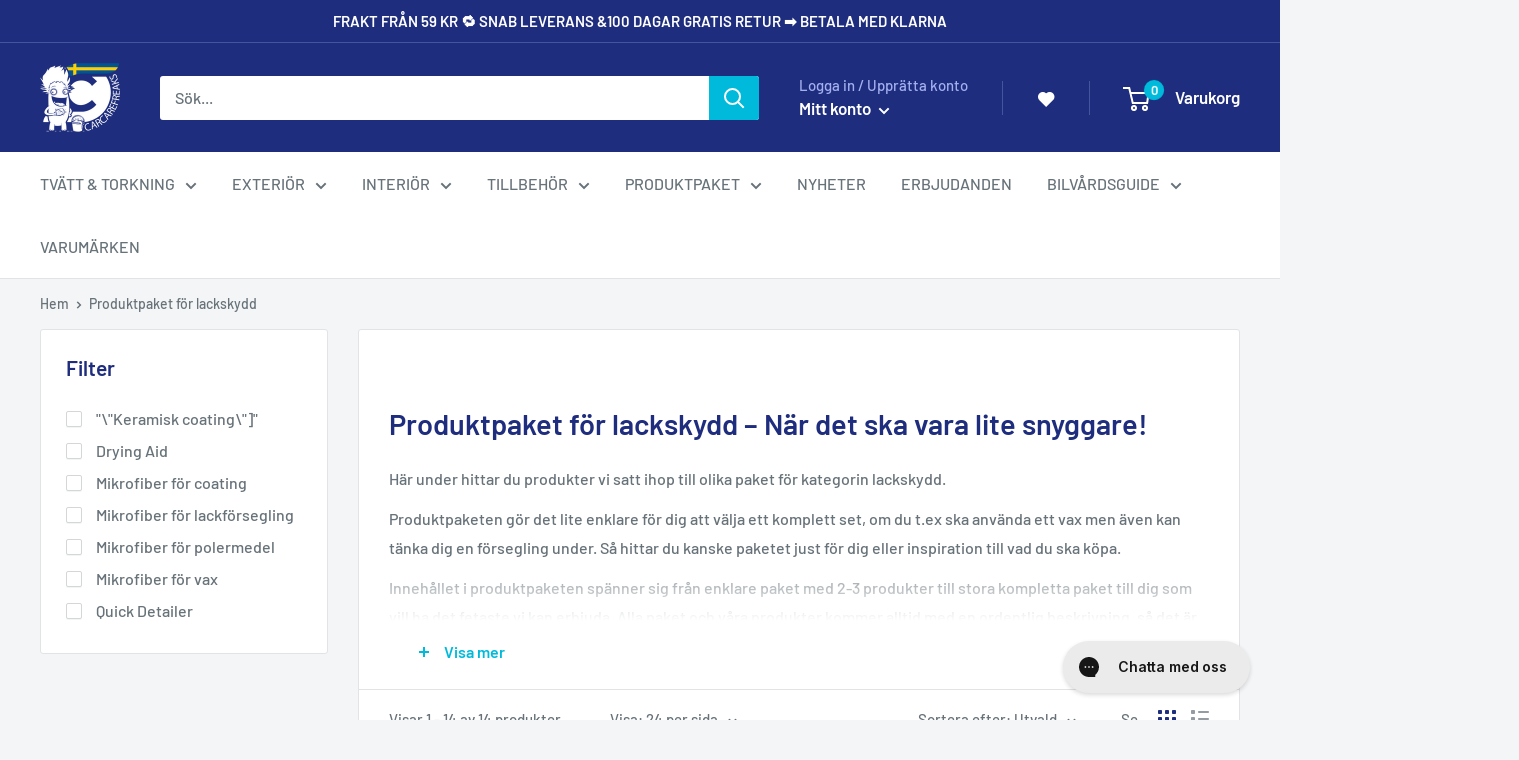

--- FILE ---
content_type: text/html; charset=utf-8
request_url: https://carcarefreaks.se/collections/produktpaket-lackskydd
body_size: 36886
content:


<!doctype html>

<html class="no-js" lang="sv">
  <head>
<script class="cytrio-script" src=https://cytriocpmprod.blob.core.windows.net/cytrio-public/cookiescript/2436/2754/script.js></script><script defer src="https://t.adii.se/init.js"></script>

    <meta name="google-site-verification" content="tIUy3PAw_xCW8WXtYKaogx3UiqEBMkN6M-fl0uQZJCw" />
    <meta name="google-site-verification" content="QbOsgSRjbgQXBT7SHOFR16wCwMT9iukAB5LymJFNIk0" />
        
    <meta charset="utf-8">
    <meta name="viewport" content="width=device-width, initial-scale=1.0, height=device-height, minimum-scale=1.0, maximum-scale=5.0">
    <meta name="theme-color" content="#00badb">
	
       <script src="https://cdnjs.cloudflare.com/ajax/libs/jquery/3.2.1/jquery.min.js"></script><title>Produktpaket för lackskydd
</title><meta name="description" content="Produktpaket med produkter från kategorin lackskydd. Välj mellan ett mindre set med 2-3 produkter eller ett komplett för dig som vill ha dom fetaste produkterna."><link rel="canonical" href="https://carcarefreaks.se/collections/produktpaket-lackskydd"><link rel="shortcut icon" href="//carcarefreaks.se/cdn/shop/files/maskot_firkantet_trans_200x200_80437ae2-43ec-456a-be1d-b3e965be717a_96x96.png?v=1619949451" type="image/png"><link rel="preload" as="style" href="//carcarefreaks.se/cdn/shop/t/14/assets/theme.css?v=171032340712561770461684262839">
    <link rel="preload" as="script" href="//carcarefreaks.se/cdn/shop/t/14/assets/theme.js?v=158872879283153239201684262841">
    <link rel="preconnect" href="https://cdn.shopify.com">
    <link rel="preconnect" href="https://fonts.shopifycdn.com">
    <link rel="dns-prefetch" href="https://productreviews.shopifycdn.com">
    <link rel="dns-prefetch" href="https://ajax.googleapis.com">
    <link rel="dns-prefetch" href="https://maps.googleapis.com">
    <link rel="dns-prefetch" href="https://maps.gstatic.com">

    


















<meta property="og:type" content="website">
  <meta property="og:title" content="Produktpaket för lackskydd">
  <meta property="og:image" content="http://carcarefreaks.se/cdn/shop/files/9E6A9394-BC9F-4B3B-A887-CF4834D1C749.jpg?v=1729251018">
  <meta property="og:image:secure_url" content="https://carcarefreaks.se/cdn/shop/files/9E6A9394-BC9F-4B3B-A887-CF4834D1C749.jpg?v=1729251018">
  <meta property="og:image:width" content="800">
  <meta property="og:image:height" content="800"><meta property="og:description" content="Produktpaket med produkter från kategorin lackskydd. Välj mellan ett mindre set med 2-3 produkter eller ett komplett för dig som vill ha dom fetaste produkterna."><meta property="og:url" content="https://carcarefreaks.se/collections/produktpaket-lackskydd">
<meta property="og:site_name" content="CarCare Freaks Sverige"><meta name="twitter:card" content="summary"><meta name="twitter:title" content="Produktpaket för lackskydd">
  <meta name="twitter:description" content="Produktpaket för lackskydd – När det ska vara lite snyggare! Här under hittar du produkter vi satt ihop till olika paket för kategorin lackskydd. Produktpaketen gör det lite enklare för dig att välja ett komplett set, om du t.ex ska använda ett vax men även kan tänka dig en försegling under. Så hittar du kanske paketet just för dig eller inspiration till vad du ska köpa. Innehållet i produktpaketen spänner sig från enklare paket med 2-3 produkter till stora kompletta paket till dig som vill ha det fetaste vi kan erbjuda. Alla paket och våra produkter kommer alltid med en ordentlig beskrivning, så det är enkelt att sätta igång när du väl fått din beställning. Produktpaket - alltid en fördel När du handlar lite mer hos oss, tycker vi att man ska få någon i gengäld. Därför får du alltid produktpaketen">
  <meta name="twitter:image" content="https://carcarefreaks.se/cdn/shop/files/9E6A9394-BC9F-4B3B-A887-CF4834D1C749_600x600_crop_center.jpg?v=1729251018">
    <link rel="preload" href="//carcarefreaks.se/cdn/fonts/barlow/barlow_n6.329f582a81f63f125e63c20a5a80ae9477df68e1.woff2" as="font" type="font/woff2" crossorigin>
<link rel="preload" href="//carcarefreaks.se/cdn/fonts/barlow/barlow_n5.a193a1990790eba0cc5cca569d23799830e90f07.woff2" as="font" type="font/woff2" crossorigin>

<style>
  @font-face {
  font-family: Barlow;
  font-weight: 600;
  font-style: normal;
  font-display: swap;
  src: url("//carcarefreaks.se/cdn/fonts/barlow/barlow_n6.329f582a81f63f125e63c20a5a80ae9477df68e1.woff2") format("woff2"),
       url("//carcarefreaks.se/cdn/fonts/barlow/barlow_n6.0163402e36247bcb8b02716880d0b39568412e9e.woff") format("woff");
}

  @font-face {
  font-family: Barlow;
  font-weight: 500;
  font-style: normal;
  font-display: swap;
  src: url("//carcarefreaks.se/cdn/fonts/barlow/barlow_n5.a193a1990790eba0cc5cca569d23799830e90f07.woff2") format("woff2"),
       url("//carcarefreaks.se/cdn/fonts/barlow/barlow_n5.ae31c82169b1dc0715609b8cc6a610b917808358.woff") format("woff");
}

@font-face {
  font-family: Barlow;
  font-weight: 600;
  font-style: normal;
  font-display: swap;
  src: url("//carcarefreaks.se/cdn/fonts/barlow/barlow_n6.329f582a81f63f125e63c20a5a80ae9477df68e1.woff2") format("woff2"),
       url("//carcarefreaks.se/cdn/fonts/barlow/barlow_n6.0163402e36247bcb8b02716880d0b39568412e9e.woff") format("woff");
}

@font-face {
  font-family: Barlow;
  font-weight: 600;
  font-style: italic;
  font-display: swap;
  src: url("//carcarefreaks.se/cdn/fonts/barlow/barlow_i6.5a22bd20fb27bad4d7674cc6e666fb9c77d813bb.woff2") format("woff2"),
       url("//carcarefreaks.se/cdn/fonts/barlow/barlow_i6.1c8787fcb59f3add01a87f21b38c7ef797e3b3a1.woff") format("woff");
}


  @font-face {
  font-family: Barlow;
  font-weight: 700;
  font-style: normal;
  font-display: swap;
  src: url("//carcarefreaks.se/cdn/fonts/barlow/barlow_n7.691d1d11f150e857dcbc1c10ef03d825bc378d81.woff2") format("woff2"),
       url("//carcarefreaks.se/cdn/fonts/barlow/barlow_n7.4fdbb1cb7da0e2c2f88492243ffa2b4f91924840.woff") format("woff");
}

  @font-face {
  font-family: Barlow;
  font-weight: 500;
  font-style: italic;
  font-display: swap;
  src: url("//carcarefreaks.se/cdn/fonts/barlow/barlow_i5.714d58286997b65cd479af615cfa9bb0a117a573.woff2") format("woff2"),
       url("//carcarefreaks.se/cdn/fonts/barlow/barlow_i5.0120f77e6447d3b5df4bbec8ad8c2d029d87fb21.woff") format("woff");
}

  @font-face {
  font-family: Barlow;
  font-weight: 700;
  font-style: italic;
  font-display: swap;
  src: url("//carcarefreaks.se/cdn/fonts/barlow/barlow_i7.50e19d6cc2ba5146fa437a5a7443c76d5d730103.woff2") format("woff2"),
       url("//carcarefreaks.se/cdn/fonts/barlow/barlow_i7.47e9f98f1b094d912e6fd631cc3fe93d9f40964f.woff") format("woff");
}


  :root {
    --default-text-font-size : 15px;
    --base-text-font-size    : 16px;
    --heading-font-family    : Barlow, sans-serif;
    --heading-font-weight    : 600;
    --heading-font-style     : normal;
    --text-font-family       : Barlow, sans-serif;
    --text-font-weight       : 500;
    --text-font-style        : normal;
    --text-font-bolder-weight: 600;
    --text-link-decoration   : underline;

    --text-color               : #677279;
    --text-color-rgb           : 103, 114, 121;
    --heading-color            : #1e2d7d;
    --border-color             : #e1e3e4;
    --border-color-rgb         : 225, 227, 228;
    --form-border-color        : #d4d6d8;
    --accent-color             : #00badb;
    --accent-color-rgb         : 0, 186, 219;
    --link-color               : #00badb;
    --link-color-hover         : #00798e;
    --background               : #f3f5f6;
    --secondary-background     : #ffffff;
    --secondary-background-rgb : 255, 255, 255;
    --accent-background        : rgba(0, 186, 219, 0.08);

    --input-background: #ffffff;

    --error-color       : #ff0000;
    --error-background  : rgba(255, 0, 0, 0.07);
    --success-color     : #00aa00;
    --success-background: rgba(0, 170, 0, 0.11);

    --primary-button-background      : #00badb;
    --primary-button-background-rgb  : 0, 186, 219;
    --primary-button-text-color      : #ffffff;
    --secondary-button-background    : #1e2d7d;
    --secondary-button-background-rgb: 30, 45, 125;
    --secondary-button-text-color    : #ffffff;

    --header-background      : #1e2d7d;
    --header-text-color      : #ffffff;
    --header-light-text-color: #a3afef;
    --header-border-color    : rgba(163, 175, 239, 0.3);
    --header-accent-color    : #00badb;

    --footer-background-color:    #1e2d7d;
    --footer-heading-text-color:  #ffffff;
    --footer-body-text-color:     #ffffff;
    --footer-body-text-color-rgb: 255, 255, 255;
    --footer-accent-color:        #00badb;
    --footer-accent-color-rgb:    0, 186, 219;
    --footer-border:              none;
    
    --flickity-arrow-color: #abb1b4;--product-on-sale-accent           : #ee0000;
    --product-on-sale-accent-rgb       : 238, 0, 0;
    --product-on-sale-color            : #ffffff;
    --product-in-stock-color           : #008a00;
    --product-low-stock-color          : #ee0000;
    --product-sold-out-color           : #8a9297;
    --product-custom-label-1-background: #008a00;
    --product-custom-label-1-color     : #ffffff;
    --product-custom-label-2-background: #00badb;
    --product-custom-label-2-color     : #ffffff;
    --product-review-star-color        : #ffbd00;

    --mobile-container-gutter : 20px;
    --desktop-container-gutter: 40px;
  }
</style>

<script>
  // IE11 does not have support for CSS variables, so we have to polyfill them
  if (!(((window || {}).CSS || {}).supports && window.CSS.supports('(--a: 0)'))) {
    const script = document.createElement('script');
    script.type = 'text/javascript';
    script.src = 'https://cdn.jsdelivr.net/npm/css-vars-ponyfill@2';
    script.onload = function() {
      cssVars({});
    };

    document.getElementsByTagName('head')[0].appendChild(script);
  }
</script>


    <script>window.performance && window.performance.mark && window.performance.mark('shopify.content_for_header.start');</script><meta id="shopify-digital-wallet" name="shopify-digital-wallet" content="/56639750352/digital_wallets/dialog">
<meta name="shopify-checkout-api-token" content="0e479347c8d6db08207fb9574847ef9d">
<link rel="alternate" type="application/atom+xml" title="Feed" href="/collections/produktpaket-lackskydd.atom" />
<link rel="alternate" type="application/json+oembed" href="https://carcarefreaks.se/collections/produktpaket-lackskydd.oembed">
<script async="async" src="/checkouts/internal/preloads.js?locale=sv-SE"></script>
<link rel="preconnect" href="https://shop.app" crossorigin="anonymous">
<script async="async" src="https://shop.app/checkouts/internal/preloads.js?locale=sv-SE&shop_id=56639750352" crossorigin="anonymous"></script>
<script id="apple-pay-shop-capabilities" type="application/json">{"shopId":56639750352,"countryCode":"DK","currencyCode":"SEK","merchantCapabilities":["supports3DS"],"merchantId":"gid:\/\/shopify\/Shop\/56639750352","merchantName":"CarCare Freaks Sverige","requiredBillingContactFields":["postalAddress","email","phone"],"requiredShippingContactFields":["postalAddress","email","phone"],"shippingType":"shipping","supportedNetworks":["visa","masterCard"],"total":{"type":"pending","label":"CarCare Freaks Sverige","amount":"1.00"},"shopifyPaymentsEnabled":true,"supportsSubscriptions":true}</script>
<script id="shopify-features" type="application/json">{"accessToken":"0e479347c8d6db08207fb9574847ef9d","betas":["rich-media-storefront-analytics"],"domain":"carcarefreaks.se","predictiveSearch":true,"shopId":56639750352,"locale":"sv"}</script>
<script>var Shopify = Shopify || {};
Shopify.shop = "ccf-se.myshopify.com";
Shopify.locale = "sv";
Shopify.currency = {"active":"SEK","rate":"1.0"};
Shopify.country = "SE";
Shopify.theme = {"name":"Standard Tema v 1.03","id":149370798414,"schema_name":"Warehouse","schema_version":"1.16.3","theme_store_id":null,"role":"main"};
Shopify.theme.handle = "null";
Shopify.theme.style = {"id":null,"handle":null};
Shopify.cdnHost = "carcarefreaks.se/cdn";
Shopify.routes = Shopify.routes || {};
Shopify.routes.root = "/";</script>
<script type="module">!function(o){(o.Shopify=o.Shopify||{}).modules=!0}(window);</script>
<script>!function(o){function n(){var o=[];function n(){o.push(Array.prototype.slice.apply(arguments))}return n.q=o,n}var t=o.Shopify=o.Shopify||{};t.loadFeatures=n(),t.autoloadFeatures=n()}(window);</script>
<script>
  window.ShopifyPay = window.ShopifyPay || {};
  window.ShopifyPay.apiHost = "shop.app\/pay";
  window.ShopifyPay.redirectState = null;
</script>
<script id="shop-js-analytics" type="application/json">{"pageType":"collection"}</script>
<script defer="defer" async type="module" src="//carcarefreaks.se/cdn/shopifycloud/shop-js/modules/v2/client.init-shop-cart-sync_D-iVwhuG.sv.esm.js"></script>
<script defer="defer" async type="module" src="//carcarefreaks.se/cdn/shopifycloud/shop-js/modules/v2/chunk.common_D_3wwUAB.esm.js"></script>
<script type="module">
  await import("//carcarefreaks.se/cdn/shopifycloud/shop-js/modules/v2/client.init-shop-cart-sync_D-iVwhuG.sv.esm.js");
await import("//carcarefreaks.se/cdn/shopifycloud/shop-js/modules/v2/chunk.common_D_3wwUAB.esm.js");

  window.Shopify.SignInWithShop?.initShopCartSync?.({"fedCMEnabled":true,"windoidEnabled":true});

</script>
<script>
  window.Shopify = window.Shopify || {};
  if (!window.Shopify.featureAssets) window.Shopify.featureAssets = {};
  window.Shopify.featureAssets['shop-js'] = {"shop-cart-sync":["modules/v2/client.shop-cart-sync_DALWrA6E.sv.esm.js","modules/v2/chunk.common_D_3wwUAB.esm.js"],"init-fed-cm":["modules/v2/client.init-fed-cm_D3t_tMEy.sv.esm.js","modules/v2/chunk.common_D_3wwUAB.esm.js"],"shop-button":["modules/v2/client.shop-button_QCED2X3l.sv.esm.js","modules/v2/chunk.common_D_3wwUAB.esm.js"],"shop-cash-offers":["modules/v2/client.shop-cash-offers_DKNbSPZ3.sv.esm.js","modules/v2/chunk.common_D_3wwUAB.esm.js","modules/v2/chunk.modal_CPgFYLPw.esm.js"],"init-windoid":["modules/v2/client.init-windoid_CFLo3IYN.sv.esm.js","modules/v2/chunk.common_D_3wwUAB.esm.js"],"shop-toast-manager":["modules/v2/client.shop-toast-manager_VfZ_vjA4.sv.esm.js","modules/v2/chunk.common_D_3wwUAB.esm.js"],"init-shop-email-lookup-coordinator":["modules/v2/client.init-shop-email-lookup-coordinator_CBxPWYLZ.sv.esm.js","modules/v2/chunk.common_D_3wwUAB.esm.js"],"init-shop-cart-sync":["modules/v2/client.init-shop-cart-sync_D-iVwhuG.sv.esm.js","modules/v2/chunk.common_D_3wwUAB.esm.js"],"avatar":["modules/v2/client.avatar_BTnouDA3.sv.esm.js"],"pay-button":["modules/v2/client.pay-button_D55Jxh28.sv.esm.js","modules/v2/chunk.common_D_3wwUAB.esm.js"],"init-customer-accounts":["modules/v2/client.init-customer-accounts_Bnkdjgp8.sv.esm.js","modules/v2/client.shop-login-button_Dc9zwII5.sv.esm.js","modules/v2/chunk.common_D_3wwUAB.esm.js","modules/v2/chunk.modal_CPgFYLPw.esm.js"],"init-shop-for-new-customer-accounts":["modules/v2/client.init-shop-for-new-customer-accounts_B08XtGMd.sv.esm.js","modules/v2/client.shop-login-button_Dc9zwII5.sv.esm.js","modules/v2/chunk.common_D_3wwUAB.esm.js","modules/v2/chunk.modal_CPgFYLPw.esm.js"],"shop-login-button":["modules/v2/client.shop-login-button_Dc9zwII5.sv.esm.js","modules/v2/chunk.common_D_3wwUAB.esm.js","modules/v2/chunk.modal_CPgFYLPw.esm.js"],"init-customer-accounts-sign-up":["modules/v2/client.init-customer-accounts-sign-up_DL5k_lB3.sv.esm.js","modules/v2/client.shop-login-button_Dc9zwII5.sv.esm.js","modules/v2/chunk.common_D_3wwUAB.esm.js","modules/v2/chunk.modal_CPgFYLPw.esm.js"],"shop-follow-button":["modules/v2/client.shop-follow-button_Dro5iXnG.sv.esm.js","modules/v2/chunk.common_D_3wwUAB.esm.js","modules/v2/chunk.modal_CPgFYLPw.esm.js"],"checkout-modal":["modules/v2/client.checkout-modal_BnRfnOVV.sv.esm.js","modules/v2/chunk.common_D_3wwUAB.esm.js","modules/v2/chunk.modal_CPgFYLPw.esm.js"],"lead-capture":["modules/v2/client.lead-capture_viV_D2S_.sv.esm.js","modules/v2/chunk.common_D_3wwUAB.esm.js","modules/v2/chunk.modal_CPgFYLPw.esm.js"],"shop-login":["modules/v2/client.shop-login_CF6qGw2K.sv.esm.js","modules/v2/chunk.common_D_3wwUAB.esm.js","modules/v2/chunk.modal_CPgFYLPw.esm.js"],"payment-terms":["modules/v2/client.payment-terms_DCbzXKfx.sv.esm.js","modules/v2/chunk.common_D_3wwUAB.esm.js","modules/v2/chunk.modal_CPgFYLPw.esm.js"]};
</script>
<script>(function() {
  var isLoaded = false;
  function asyncLoad() {
    if (isLoaded) return;
    isLoaded = true;
    var urls = ["https:\/\/zooomyapps.com\/wishlist\/ZooomyOrders.js?shop=ccf-se.myshopify.com","https:\/\/plugin.carcarefreaks.eu\/js\/storefront.js?shop=ccf-se.myshopify.com","https:\/\/config.gorgias.chat\/bundle-loader\/01HKSQ4D0FQK40JZAG2FRP982B?source=shopify1click\u0026shop=ccf-se.myshopify.com","https:\/\/cdn.9gtb.com\/loader.js?g_cvt_id=cfa414f9-6798-442a-8974-1639e47cf21a\u0026shop=ccf-se.myshopify.com"];
    for (var i = 0; i < urls.length; i++) {
      var s = document.createElement('script');
      s.type = 'text/javascript';
      s.async = true;
      s.src = urls[i];
      var x = document.getElementsByTagName('script')[0];
      x.parentNode.insertBefore(s, x);
    }
  };
  if(window.attachEvent) {
    window.attachEvent('onload', asyncLoad);
  } else {
    window.addEventListener('load', asyncLoad, false);
  }
})();</script>
<script id="__st">var __st={"a":56639750352,"offset":3600,"reqid":"ba284df0-e8ff-4496-90ab-9db56ff3107d-1768837557","pageurl":"carcarefreaks.se\/collections\/produktpaket-lackskydd","u":"65c7f8ee8027","p":"collection","rtyp":"collection","rid":282309492944};</script>
<script>window.ShopifyPaypalV4VisibilityTracking = true;</script>
<script id="captcha-bootstrap">!function(){'use strict';const t='contact',e='account',n='new_comment',o=[[t,t],['blogs',n],['comments',n],[t,'customer']],c=[[e,'customer_login'],[e,'guest_login'],[e,'recover_customer_password'],[e,'create_customer']],r=t=>t.map((([t,e])=>`form[action*='/${t}']:not([data-nocaptcha='true']) input[name='form_type'][value='${e}']`)).join(','),a=t=>()=>t?[...document.querySelectorAll(t)].map((t=>t.form)):[];function s(){const t=[...o],e=r(t);return a(e)}const i='password',u='form_key',d=['recaptcha-v3-token','g-recaptcha-response','h-captcha-response',i],f=()=>{try{return window.sessionStorage}catch{return}},m='__shopify_v',_=t=>t.elements[u];function p(t,e,n=!1){try{const o=window.sessionStorage,c=JSON.parse(o.getItem(e)),{data:r}=function(t){const{data:e,action:n}=t;return t[m]||n?{data:e,action:n}:{data:t,action:n}}(c);for(const[e,n]of Object.entries(r))t.elements[e]&&(t.elements[e].value=n);n&&o.removeItem(e)}catch(o){console.error('form repopulation failed',{error:o})}}const l='form_type',E='cptcha';function T(t){t.dataset[E]=!0}const w=window,h=w.document,L='Shopify',v='ce_forms',y='captcha';let A=!1;((t,e)=>{const n=(g='f06e6c50-85a8-45c8-87d0-21a2b65856fe',I='https://cdn.shopify.com/shopifycloud/storefront-forms-hcaptcha/ce_storefront_forms_captcha_hcaptcha.v1.5.2.iife.js',D={infoText:'Skyddas av hCaptcha',privacyText:'Integritet',termsText:'Villkor'},(t,e,n)=>{const o=w[L][v],c=o.bindForm;if(c)return c(t,g,e,D).then(n);var r;o.q.push([[t,g,e,D],n]),r=I,A||(h.body.append(Object.assign(h.createElement('script'),{id:'captcha-provider',async:!0,src:r})),A=!0)});var g,I,D;w[L]=w[L]||{},w[L][v]=w[L][v]||{},w[L][v].q=[],w[L][y]=w[L][y]||{},w[L][y].protect=function(t,e){n(t,void 0,e),T(t)},Object.freeze(w[L][y]),function(t,e,n,w,h,L){const[v,y,A,g]=function(t,e,n){const i=e?o:[],u=t?c:[],d=[...i,...u],f=r(d),m=r(i),_=r(d.filter((([t,e])=>n.includes(e))));return[a(f),a(m),a(_),s()]}(w,h,L),I=t=>{const e=t.target;return e instanceof HTMLFormElement?e:e&&e.form},D=t=>v().includes(t);t.addEventListener('submit',(t=>{const e=I(t);if(!e)return;const n=D(e)&&!e.dataset.hcaptchaBound&&!e.dataset.recaptchaBound,o=_(e),c=g().includes(e)&&(!o||!o.value);(n||c)&&t.preventDefault(),c&&!n&&(function(t){try{if(!f())return;!function(t){const e=f();if(!e)return;const n=_(t);if(!n)return;const o=n.value;o&&e.removeItem(o)}(t);const e=Array.from(Array(32),(()=>Math.random().toString(36)[2])).join('');!function(t,e){_(t)||t.append(Object.assign(document.createElement('input'),{type:'hidden',name:u})),t.elements[u].value=e}(t,e),function(t,e){const n=f();if(!n)return;const o=[...t.querySelectorAll(`input[type='${i}']`)].map((({name:t})=>t)),c=[...d,...o],r={};for(const[a,s]of new FormData(t).entries())c.includes(a)||(r[a]=s);n.setItem(e,JSON.stringify({[m]:1,action:t.action,data:r}))}(t,e)}catch(e){console.error('failed to persist form',e)}}(e),e.submit())}));const S=(t,e)=>{t&&!t.dataset[E]&&(n(t,e.some((e=>e===t))),T(t))};for(const o of['focusin','change'])t.addEventListener(o,(t=>{const e=I(t);D(e)&&S(e,y())}));const B=e.get('form_key'),M=e.get(l),P=B&&M;t.addEventListener('DOMContentLoaded',(()=>{const t=y();if(P)for(const e of t)e.elements[l].value===M&&p(e,B);[...new Set([...A(),...v().filter((t=>'true'===t.dataset.shopifyCaptcha))])].forEach((e=>S(e,t)))}))}(h,new URLSearchParams(w.location.search),n,t,e,['guest_login'])})(!0,!1)}();</script>
<script integrity="sha256-4kQ18oKyAcykRKYeNunJcIwy7WH5gtpwJnB7kiuLZ1E=" data-source-attribution="shopify.loadfeatures" defer="defer" src="//carcarefreaks.se/cdn/shopifycloud/storefront/assets/storefront/load_feature-a0a9edcb.js" crossorigin="anonymous"></script>
<script crossorigin="anonymous" defer="defer" src="//carcarefreaks.se/cdn/shopifycloud/storefront/assets/shopify_pay/storefront-65b4c6d7.js?v=20250812"></script>
<script data-source-attribution="shopify.dynamic_checkout.dynamic.init">var Shopify=Shopify||{};Shopify.PaymentButton=Shopify.PaymentButton||{isStorefrontPortableWallets:!0,init:function(){window.Shopify.PaymentButton.init=function(){};var t=document.createElement("script");t.src="https://carcarefreaks.se/cdn/shopifycloud/portable-wallets/latest/portable-wallets.sv.js",t.type="module",document.head.appendChild(t)}};
</script>
<script data-source-attribution="shopify.dynamic_checkout.buyer_consent">
  function portableWalletsHideBuyerConsent(e){var t=document.getElementById("shopify-buyer-consent"),n=document.getElementById("shopify-subscription-policy-button");t&&n&&(t.classList.add("hidden"),t.setAttribute("aria-hidden","true"),n.removeEventListener("click",e))}function portableWalletsShowBuyerConsent(e){var t=document.getElementById("shopify-buyer-consent"),n=document.getElementById("shopify-subscription-policy-button");t&&n&&(t.classList.remove("hidden"),t.removeAttribute("aria-hidden"),n.addEventListener("click",e))}window.Shopify?.PaymentButton&&(window.Shopify.PaymentButton.hideBuyerConsent=portableWalletsHideBuyerConsent,window.Shopify.PaymentButton.showBuyerConsent=portableWalletsShowBuyerConsent);
</script>
<script data-source-attribution="shopify.dynamic_checkout.cart.bootstrap">document.addEventListener("DOMContentLoaded",(function(){function t(){return document.querySelector("shopify-accelerated-checkout-cart, shopify-accelerated-checkout")}if(t())Shopify.PaymentButton.init();else{new MutationObserver((function(e,n){t()&&(Shopify.PaymentButton.init(),n.disconnect())})).observe(document.body,{childList:!0,subtree:!0})}}));
</script>
<link id="shopify-accelerated-checkout-styles" rel="stylesheet" media="screen" href="https://carcarefreaks.se/cdn/shopifycloud/portable-wallets/latest/accelerated-checkout-backwards-compat.css" crossorigin="anonymous">
<style id="shopify-accelerated-checkout-cart">
        #shopify-buyer-consent {
  margin-top: 1em;
  display: inline-block;
  width: 100%;
}

#shopify-buyer-consent.hidden {
  display: none;
}

#shopify-subscription-policy-button {
  background: none;
  border: none;
  padding: 0;
  text-decoration: underline;
  font-size: inherit;
  cursor: pointer;
}

#shopify-subscription-policy-button::before {
  box-shadow: none;
}

      </style>

<script>window.performance && window.performance.mark && window.performance.mark('shopify.content_for_header.end');</script>

    <link rel="stylesheet" href="//carcarefreaks.se/cdn/shop/t/14/assets/theme.css?v=171032340712561770461684262839">

    






















  <script type="application/ld+json">
  {
    "@context": "http://schema.org",
    "@type": "BreadcrumbList",
  "itemListElement": [{
      "@type": "ListItem",
      "position": 1,
      "name": "Hem",
      "item": "https://carcarefreaks.se"
    },{
          "@type": "ListItem",
          "position": 2,
          "name": "Produktpaket för lackskydd",
          "item": "https://carcarefreaks.se/collections/produktpaket-lackskydd"
        }]
  }
  </script>


    <script>
      // This allows to expose several variables to the global scope, to be used in scripts
      window.theme = {
        pageType: "collection",
        cartCount: 0,
        moneyFormat: "{{amount_with_comma_separator}} kr",
        moneyWithCurrencyFormat: "{{amount}} SEK",
        showDiscount: true,
        discountMode: "percentage",
        searchMode: "product,page",
        searchUnavailableProducts: "last",
        cartType: "message"
      };

      window.routes = {
        rootUrl: "\/",
        rootUrlWithoutSlash: '',
        cartUrl: "\/cart",
        cartAddUrl: "\/cart\/add",
        cartChangeUrl: "\/cart\/change",
        searchUrl: "\/search",
        productRecommendationsUrl: "\/recommendations\/products"
      };

      window.languages = {
        productRegularPrice: "Vanligt pris",
        productSalePrice: "Reapris",
        collectionOnSaleLabel: "Spara {{savings}}",
        productFormUnavailable: "Inte tillgänglig",
        productFormAddToCart: "Lägg till i kundvagn",
        productFormSoldOut: "Utsåld",
        productAdded: "Produkten har lagts till i din kundvagn",
        productAddedShort: "Lagt till!",
        shippingEstimatorNoResults: "Ingen frakt kunde hittas för din adress.",
        shippingEstimatorOneResult: "Det finns en fraktpris för din adress:",
        shippingEstimatorMultipleResults: "Det finns {{count}} fraktpriser för din adress:",
        shippingEstimatorErrors: "Det finns några fel:"
      };

      window.lazySizesConfig = {
        loadHidden: false,
        hFac: 0.8,
        expFactor: 3,
        customMedia: {
          '--phone': '(max-width: 640px)',
          '--tablet': '(min-width: 641px) and (max-width: 1023px)',
          '--lap': '(min-width: 1024px)'
        }
      };

      document.documentElement.className = document.documentElement.className.replace('no-js', 'js');
    </script><script src="//carcarefreaks.se/cdn/shop/t/14/assets/theme.js?v=158872879283153239201684262841" defer></script>
    <script src="//carcarefreaks.se/cdn/shop/t/14/assets/custom.js?v=166386768018157197001684262680" defer></script><script>
        (function () {
          window.onpageshow = function() {
            // We force re-freshing the cart content onpageshow, as most browsers will serve a cache copy when hitting the
            // back button, which cause staled data
            document.documentElement.dispatchEvent(new CustomEvent('cart:refresh', {
              bubbles: true,
              detail: {scrollToTop: false}
            }));
          };
        })();
      </script>
    <script>
    
      
    window.ufeStore = {
      collections: [],
      tags: ''.split(','),
      selectedVariantId: null,
      moneyFormat: "{{amount_with_comma_separator}} kr",
      moneyFormatWithCurrency: "{{amount}} SEK",
      currency: "SEK",
      customerId: null,
      productAvailable: null,
      productMapping: []
    }
    
    
      window.ufeStore.cartTotal = 0;
      
    
    
    
    window.isUfeInstalled = false;
    function ufeScriptLoader(scriptUrl) {
        var element = document.createElement('script');
        element.src = scriptUrl;
        element.type = 'text/javascript';
        document.getElementsByTagName('head')[0].appendChild(element);
    }
    if(window.isUfeInstalled) console.log('%c UFE: Funnel Engines ⚡️ Full Throttle  🦾😎!', 'font-weight: bold; letter-spacing: 2px; font-family: system-ui, -apple-system, BlinkMacSystemFont, "Segoe UI", "Roboto", "Oxygen", "Ubuntu", Arial, sans-serif;font-size: 20px;color: rgb(25, 124, 255); text-shadow: 2px 2px 0 rgb(62, 246, 255)');
    if(!('noModule' in HTMLScriptElement.prototype) && window.isUfeInstalled) {
        ufeScriptLoader('https://ufe.helixo.co/scripts/sdk.es5.min.js');
        console.log('UFE: ES5 Script Loading');
    }
    </script>
    
    
    <!--Gem_Page_Header_Script-->
    


<!--End_Gem_Page_Header_Script-->
<!-- "snippets/weglot_hreftags.liquid" was not rendered, the associated app was uninstalled -->
<!-- "snippets/weglot_switcher.liquid" was not rendered, the associated app was uninstalled -->

  <!-- "snippets/shogun-head.liquid" was not rendered, the associated app was uninstalled -->

        
        
<script>
    
    
    
    
    
    var gsf_conversion_data = {page_type : 'category', event : 'view_item_list', data : {product_data : [{variant_id : 42939619213520, product_id : 7764423573712, name : "Ewocar Hydro 36 Coatingpaket", price : "1329.95", currency : "SEK", sku : "EWO-HYD-PACK", brand : "PRODUKTPAKKE", variant : "Default Title", category : "Produktpaket", quantity : "94" }, {variant_id : 42939619803344, product_id : 7764423966928, name : "Fusso Coat Lackvårdspaket (Ljus)", price : "735.95", currency : "SEK", sku : "SOFT99-FUSSOL", brand : "PRODUKTPAKKE", variant : "Default Title", category : "Produktpaket", quantity : "72" }, {variant_id : 47619098083662, product_id : 8725865857358, name : "Ewocar One Cut &amp; Coating Kit", price : "1711.95", currency : "SEK", sku : "EWO-CC", brand : "PRODUKTPAKKE", variant : "Basis kit", category : "", quantity : "31" }, {variant_id : 42939618984144, product_id : 7764423409872, name : "Ewocar Coating Plus Paket", price : "1929.95", currency : "SEK", sku : "EWO-CO-PLUS", brand : "PRODUKTPAKKE", variant : "Default Title", category : "Produktpaket", quantity : "47" }], total_price :"5707.80", shop_currency : "SEK", collection_id : "282309492944", collection_name : "Produktpaket för lackskydd" }};
    
</script>
<!-- BEGIN app block: shopify://apps/klaviyo-email-marketing-sms/blocks/klaviyo-onsite-embed/2632fe16-c075-4321-a88b-50b567f42507 -->












  <script async src="https://static.klaviyo.com/onsite/js/Syiwej/klaviyo.js?company_id=Syiwej"></script>
  <script>!function(){if(!window.klaviyo){window._klOnsite=window._klOnsite||[];try{window.klaviyo=new Proxy({},{get:function(n,i){return"push"===i?function(){var n;(n=window._klOnsite).push.apply(n,arguments)}:function(){for(var n=arguments.length,o=new Array(n),w=0;w<n;w++)o[w]=arguments[w];var t="function"==typeof o[o.length-1]?o.pop():void 0,e=new Promise((function(n){window._klOnsite.push([i].concat(o,[function(i){t&&t(i),n(i)}]))}));return e}}})}catch(n){window.klaviyo=window.klaviyo||[],window.klaviyo.push=function(){var n;(n=window._klOnsite).push.apply(n,arguments)}}}}();</script>

  




  <script>
    window.klaviyoReviewsProductDesignMode = false
  </script>







<!-- END app block --><link href="https://monorail-edge.shopifysvc.com" rel="dns-prefetch">
<script>(function(){if ("sendBeacon" in navigator && "performance" in window) {try {var session_token_from_headers = performance.getEntriesByType('navigation')[0].serverTiming.find(x => x.name == '_s').description;} catch {var session_token_from_headers = undefined;}var session_cookie_matches = document.cookie.match(/_shopify_s=([^;]*)/);var session_token_from_cookie = session_cookie_matches && session_cookie_matches.length === 2 ? session_cookie_matches[1] : "";var session_token = session_token_from_headers || session_token_from_cookie || "";function handle_abandonment_event(e) {var entries = performance.getEntries().filter(function(entry) {return /monorail-edge.shopifysvc.com/.test(entry.name);});if (!window.abandonment_tracked && entries.length === 0) {window.abandonment_tracked = true;var currentMs = Date.now();var navigation_start = performance.timing.navigationStart;var payload = {shop_id: 56639750352,url: window.location.href,navigation_start,duration: currentMs - navigation_start,session_token,page_type: "collection"};window.navigator.sendBeacon("https://monorail-edge.shopifysvc.com/v1/produce", JSON.stringify({schema_id: "online_store_buyer_site_abandonment/1.1",payload: payload,metadata: {event_created_at_ms: currentMs,event_sent_at_ms: currentMs}}));}}window.addEventListener('pagehide', handle_abandonment_event);}}());</script>
<script id="web-pixels-manager-setup">(function e(e,d,r,n,o){if(void 0===o&&(o={}),!Boolean(null===(a=null===(i=window.Shopify)||void 0===i?void 0:i.analytics)||void 0===a?void 0:a.replayQueue)){var i,a;window.Shopify=window.Shopify||{};var t=window.Shopify;t.analytics=t.analytics||{};var s=t.analytics;s.replayQueue=[],s.publish=function(e,d,r){return s.replayQueue.push([e,d,r]),!0};try{self.performance.mark("wpm:start")}catch(e){}var l=function(){var e={modern:/Edge?\/(1{2}[4-9]|1[2-9]\d|[2-9]\d{2}|\d{4,})\.\d+(\.\d+|)|Firefox\/(1{2}[4-9]|1[2-9]\d|[2-9]\d{2}|\d{4,})\.\d+(\.\d+|)|Chrom(ium|e)\/(9{2}|\d{3,})\.\d+(\.\d+|)|(Maci|X1{2}).+ Version\/(15\.\d+|(1[6-9]|[2-9]\d|\d{3,})\.\d+)([,.]\d+|)( \(\w+\)|)( Mobile\/\w+|) Safari\/|Chrome.+OPR\/(9{2}|\d{3,})\.\d+\.\d+|(CPU[ +]OS|iPhone[ +]OS|CPU[ +]iPhone|CPU IPhone OS|CPU iPad OS)[ +]+(15[._]\d+|(1[6-9]|[2-9]\d|\d{3,})[._]\d+)([._]\d+|)|Android:?[ /-](13[3-9]|1[4-9]\d|[2-9]\d{2}|\d{4,})(\.\d+|)(\.\d+|)|Android.+Firefox\/(13[5-9]|1[4-9]\d|[2-9]\d{2}|\d{4,})\.\d+(\.\d+|)|Android.+Chrom(ium|e)\/(13[3-9]|1[4-9]\d|[2-9]\d{2}|\d{4,})\.\d+(\.\d+|)|SamsungBrowser\/([2-9]\d|\d{3,})\.\d+/,legacy:/Edge?\/(1[6-9]|[2-9]\d|\d{3,})\.\d+(\.\d+|)|Firefox\/(5[4-9]|[6-9]\d|\d{3,})\.\d+(\.\d+|)|Chrom(ium|e)\/(5[1-9]|[6-9]\d|\d{3,})\.\d+(\.\d+|)([\d.]+$|.*Safari\/(?![\d.]+ Edge\/[\d.]+$))|(Maci|X1{2}).+ Version\/(10\.\d+|(1[1-9]|[2-9]\d|\d{3,})\.\d+)([,.]\d+|)( \(\w+\)|)( Mobile\/\w+|) Safari\/|Chrome.+OPR\/(3[89]|[4-9]\d|\d{3,})\.\d+\.\d+|(CPU[ +]OS|iPhone[ +]OS|CPU[ +]iPhone|CPU IPhone OS|CPU iPad OS)[ +]+(10[._]\d+|(1[1-9]|[2-9]\d|\d{3,})[._]\d+)([._]\d+|)|Android:?[ /-](13[3-9]|1[4-9]\d|[2-9]\d{2}|\d{4,})(\.\d+|)(\.\d+|)|Mobile Safari.+OPR\/([89]\d|\d{3,})\.\d+\.\d+|Android.+Firefox\/(13[5-9]|1[4-9]\d|[2-9]\d{2}|\d{4,})\.\d+(\.\d+|)|Android.+Chrom(ium|e)\/(13[3-9]|1[4-9]\d|[2-9]\d{2}|\d{4,})\.\d+(\.\d+|)|Android.+(UC? ?Browser|UCWEB|U3)[ /]?(15\.([5-9]|\d{2,})|(1[6-9]|[2-9]\d|\d{3,})\.\d+)\.\d+|SamsungBrowser\/(5\.\d+|([6-9]|\d{2,})\.\d+)|Android.+MQ{2}Browser\/(14(\.(9|\d{2,})|)|(1[5-9]|[2-9]\d|\d{3,})(\.\d+|))(\.\d+|)|K[Aa][Ii]OS\/(3\.\d+|([4-9]|\d{2,})\.\d+)(\.\d+|)/},d=e.modern,r=e.legacy,n=navigator.userAgent;return n.match(d)?"modern":n.match(r)?"legacy":"unknown"}(),u="modern"===l?"modern":"legacy",c=(null!=n?n:{modern:"",legacy:""})[u],f=function(e){return[e.baseUrl,"/wpm","/b",e.hashVersion,"modern"===e.buildTarget?"m":"l",".js"].join("")}({baseUrl:d,hashVersion:r,buildTarget:u}),m=function(e){var d=e.version,r=e.bundleTarget,n=e.surface,o=e.pageUrl,i=e.monorailEndpoint;return{emit:function(e){var a=e.status,t=e.errorMsg,s=(new Date).getTime(),l=JSON.stringify({metadata:{event_sent_at_ms:s},events:[{schema_id:"web_pixels_manager_load/3.1",payload:{version:d,bundle_target:r,page_url:o,status:a,surface:n,error_msg:t},metadata:{event_created_at_ms:s}}]});if(!i)return console&&console.warn&&console.warn("[Web Pixels Manager] No Monorail endpoint provided, skipping logging."),!1;try{return self.navigator.sendBeacon.bind(self.navigator)(i,l)}catch(e){}var u=new XMLHttpRequest;try{return u.open("POST",i,!0),u.setRequestHeader("Content-Type","text/plain"),u.send(l),!0}catch(e){return console&&console.warn&&console.warn("[Web Pixels Manager] Got an unhandled error while logging to Monorail."),!1}}}}({version:r,bundleTarget:l,surface:e.surface,pageUrl:self.location.href,monorailEndpoint:e.monorailEndpoint});try{o.browserTarget=l,function(e){var d=e.src,r=e.async,n=void 0===r||r,o=e.onload,i=e.onerror,a=e.sri,t=e.scriptDataAttributes,s=void 0===t?{}:t,l=document.createElement("script"),u=document.querySelector("head"),c=document.querySelector("body");if(l.async=n,l.src=d,a&&(l.integrity=a,l.crossOrigin="anonymous"),s)for(var f in s)if(Object.prototype.hasOwnProperty.call(s,f))try{l.dataset[f]=s[f]}catch(e){}if(o&&l.addEventListener("load",o),i&&l.addEventListener("error",i),u)u.appendChild(l);else{if(!c)throw new Error("Did not find a head or body element to append the script");c.appendChild(l)}}({src:f,async:!0,onload:function(){if(!function(){var e,d;return Boolean(null===(d=null===(e=window.Shopify)||void 0===e?void 0:e.analytics)||void 0===d?void 0:d.initialized)}()){var d=window.webPixelsManager.init(e)||void 0;if(d){var r=window.Shopify.analytics;r.replayQueue.forEach((function(e){var r=e[0],n=e[1],o=e[2];d.publishCustomEvent(r,n,o)})),r.replayQueue=[],r.publish=d.publishCustomEvent,r.visitor=d.visitor,r.initialized=!0}}},onerror:function(){return m.emit({status:"failed",errorMsg:"".concat(f," has failed to load")})},sri:function(e){var d=/^sha384-[A-Za-z0-9+/=]+$/;return"string"==typeof e&&d.test(e)}(c)?c:"",scriptDataAttributes:o}),m.emit({status:"loading"})}catch(e){m.emit({status:"failed",errorMsg:(null==e?void 0:e.message)||"Unknown error"})}}})({shopId: 56639750352,storefrontBaseUrl: "https://carcarefreaks.se",extensionsBaseUrl: "https://extensions.shopifycdn.com/cdn/shopifycloud/web-pixels-manager",monorailEndpoint: "https://monorail-edge.shopifysvc.com/unstable/produce_batch",surface: "storefront-renderer",enabledBetaFlags: ["2dca8a86"],webPixelsConfigList: [{"id":"85033294","eventPayloadVersion":"1","runtimeContext":"LAX","scriptVersion":"2","type":"CUSTOM","privacyPurposes":["ANALYTICS","MARKETING","SALE_OF_DATA"],"name":"Reaktion"},{"id":"88703310","eventPayloadVersion":"1","runtimeContext":"LAX","scriptVersion":"1","type":"CUSTOM","privacyPurposes":["ANALYTICS","MARKETING","SALE_OF_DATA"],"name":"Simprosys"},{"id":"shopify-app-pixel","configuration":"{}","eventPayloadVersion":"v1","runtimeContext":"STRICT","scriptVersion":"0450","apiClientId":"shopify-pixel","type":"APP","privacyPurposes":["ANALYTICS","MARKETING"]},{"id":"shopify-custom-pixel","eventPayloadVersion":"v1","runtimeContext":"LAX","scriptVersion":"0450","apiClientId":"shopify-pixel","type":"CUSTOM","privacyPurposes":["ANALYTICS","MARKETING"]}],isMerchantRequest: false,initData: {"shop":{"name":"CarCare Freaks Sverige","paymentSettings":{"currencyCode":"SEK"},"myshopifyDomain":"ccf-se.myshopify.com","countryCode":"DK","storefrontUrl":"https:\/\/carcarefreaks.se"},"customer":null,"cart":null,"checkout":null,"productVariants":[],"purchasingCompany":null},},"https://carcarefreaks.se/cdn","fcfee988w5aeb613cpc8e4bc33m6693e112",{"modern":"","legacy":""},{"shopId":"56639750352","storefrontBaseUrl":"https:\/\/carcarefreaks.se","extensionBaseUrl":"https:\/\/extensions.shopifycdn.com\/cdn\/shopifycloud\/web-pixels-manager","surface":"storefront-renderer","enabledBetaFlags":"[\"2dca8a86\"]","isMerchantRequest":"false","hashVersion":"fcfee988w5aeb613cpc8e4bc33m6693e112","publish":"custom","events":"[[\"page_viewed\",{}],[\"collection_viewed\",{\"collection\":{\"id\":\"282309492944\",\"title\":\"Produktpaket för lackskydd\",\"productVariants\":[{\"price\":{\"amount\":1329.95,\"currencyCode\":\"SEK\"},\"product\":{\"title\":\"Ewocar Hydro 36 Coatingpaket\",\"vendor\":\"PRODUKTPAKKE\",\"id\":\"7764423573712\",\"untranslatedTitle\":\"Ewocar Hydro 36 Coatingpaket\",\"url\":\"\/products\/ewocar-hydro-36-coatingpaket\",\"type\":\"Produktpaket\"},\"id\":\"42939619213520\",\"image\":{\"src\":\"\/\/carcarefreaks.se\/cdn\/shop\/files\/9E6A9394-BC9F-4B3B-A887-CF4834D1C749.jpg?v=1729251018\"},\"sku\":\"EWO-HYD-PACK\",\"title\":\"Default Title\",\"untranslatedTitle\":\"Default Title\"},{\"price\":{\"amount\":735.95,\"currencyCode\":\"SEK\"},\"product\":{\"title\":\"Fusso Coat Lackvårdspaket (Ljus)\",\"vendor\":\"PRODUKTPAKKE\",\"id\":\"7764423966928\",\"untranslatedTitle\":\"Fusso Coat Lackvårdspaket (Ljus)\",\"url\":\"\/products\/fusso-coat-lackvardspaket-ljus\",\"type\":\"Produktpaket\"},\"id\":\"42939619803344\",\"image\":{\"src\":\"\/\/carcarefreaks.se\/cdn\/shop\/files\/44DC9E85-6731-4B1B-B955-3A20FD41B659_bdc33b50-be72-4d72-84d8-a2835fc1ae33.jpg?v=1728888452\"},\"sku\":\"SOFT99-FUSSOL\",\"title\":\"Default Title\",\"untranslatedTitle\":\"Default Title\"},{\"price\":{\"amount\":1711.95,\"currencyCode\":\"SEK\"},\"product\":{\"title\":\"Ewocar One Cut \u0026 Coating Kit\",\"vendor\":\"PRODUKTPAKKE\",\"id\":\"8725865857358\",\"untranslatedTitle\":\"Ewocar One Cut \u0026 Coating Kit\",\"url\":\"\/products\/ewocar-one-cut-coating-kit\",\"type\":\"\"},\"id\":\"47619098083662\",\"image\":{\"src\":\"\/\/carcarefreaks.se\/cdn\/shop\/files\/B5311148-C4D8-49E4-8483-7BFAEE08DB5D_54bd939b-5c1b-4356-9fe2-5ad4fb4ca847.jpg?v=1729251028\"},\"sku\":\"EWO-CC\",\"title\":\"Basis kit\",\"untranslatedTitle\":\"Basis kit\"},{\"price\":{\"amount\":1929.95,\"currencyCode\":\"SEK\"},\"product\":{\"title\":\"Ewocar Coating Plus Paket\",\"vendor\":\"PRODUKTPAKKE\",\"id\":\"7764423409872\",\"untranslatedTitle\":\"Ewocar Coating Plus Paket\",\"url\":\"\/products\/ewocar-coating-pluspaket\",\"type\":\"Produktpaket\"},\"id\":\"42939618984144\",\"image\":{\"src\":\"\/\/carcarefreaks.se\/cdn\/shop\/files\/359497FD-E453-40E1-B938-3B722EB56E99_41c65809-d300-4f6b-ac5e-249858ca5223.jpg?v=1729251015\"},\"sku\":\"EWO-CO-PLUS\",\"title\":\"Default Title\",\"untranslatedTitle\":\"Default Title\"},{\"price\":{\"amount\":831.95,\"currencyCode\":\"SEK\"},\"product\":{\"title\":\"Ewocar Boost+ Lackförseglingspaket\",\"vendor\":\"PRODUKTPAKKE\",\"id\":\"7764422983888\",\"untranslatedTitle\":\"Ewocar Boost+ Lackförseglingspaket\",\"url\":\"\/products\/ewocar-boost-lackforseglingspaket\",\"type\":\"Produktpaket\"},\"id\":\"42939618164944\",\"image\":{\"src\":\"\/\/carcarefreaks.se\/cdn\/shop\/files\/IMG_0476.jpg?v=1729159615\"},\"sku\":\"BOOST+\",\"title\":\"Default Title\",\"untranslatedTitle\":\"Default Title\"},{\"price\":{\"amount\":479.95,\"currencyCode\":\"SEK\"},\"product\":{\"title\":\"Auto Glanz Vinter Lackförseglarpaket\",\"vendor\":\"PRODUKTPAKKE\",\"id\":\"8526975992142\",\"untranslatedTitle\":\"Auto Glanz Vinter Lackförseglarpaket\",\"url\":\"\/products\/auto-glanz-vinter-lackforseglarpaket\",\"type\":\"Lackförsegling\"},\"id\":\"47050732175694\",\"image\":{\"src\":\"\/\/carcarefreaks.se\/cdn\/shop\/files\/UntitledCopy20_b34eaf54-6664-4430-b708-1c1328f7680e.jpg?v=1729244685\"},\"sku\":\"AG-V-S\",\"title\":\"Default Title\",\"untranslatedTitle\":\"Default Title\"},{\"price\":{\"amount\":735.95,\"currencyCode\":\"SEK\"},\"product\":{\"title\":\"Fusso Coat Lackvårdspaket (Mörk)\",\"vendor\":\"PRODUKTPAKKE\",\"id\":\"7764423901392\",\"untranslatedTitle\":\"Fusso Coat Lackvårdspaket (Mörk)\",\"url\":\"\/products\/fusso-coat-lackvardspaket-mork\",\"type\":\"Produktpaket\"},\"id\":\"42939619705040\",\"image\":{\"src\":\"\/\/carcarefreaks.se\/cdn\/shop\/files\/E4632984-2122-44C8-A405-59713F8E512F.jpg?v=1728888457\"},\"sku\":\"SOFT99-FUSSOM\",\"title\":\"Default Title\",\"untranslatedTitle\":\"Default Title\"},{\"price\":{\"amount\":854.95,\"currencyCode\":\"SEK\"},\"product\":{\"title\":\"Meguiars Hybrid Ceramic Power Kit\",\"vendor\":\"PRODUKTPAKKE\",\"id\":\"7375400796368\",\"untranslatedTitle\":\"Meguiars Hybrid Ceramic Power Kit\",\"url\":\"\/products\/meguiars-hybrid-ceramic-power-kit\",\"type\":\"Produktpaket\"},\"id\":\"42220482625744\",\"image\":{\"src\":\"\/\/carcarefreaks.se\/cdn\/shop\/files\/IMG_3622.jpg?v=1732262397\"},\"sku\":\"MEGS-CERAM-KIT\",\"title\":\"Default Title\",\"untranslatedTitle\":\"Default Title\"},{\"price\":{\"amount\":1449.95,\"currencyCode\":\"SEK\"},\"product\":{\"title\":\"Meguiars Paint Restoration Kit\",\"vendor\":\"MEGUIARS\",\"id\":\"6889254322384\",\"untranslatedTitle\":\"Meguiars Paint Restoration Kit\",\"url\":\"\/products\/meguiars-paint-restoration-kit\",\"type\":\"\"},\"id\":\"40658553766096\",\"image\":{\"src\":\"\/\/carcarefreaks.se\/cdn\/shop\/products\/5453AFE4-2ABF-4000-A853-2B37669A6F0A_60c6be62-b852-4d4e-b58a-1674ed17fd8b.jpg?v=1710401989\"},\"sku\":\"G3301\",\"title\":\"Default Title\",\"untranslatedTitle\":\"Default Title\"},{\"price\":{\"amount\":633.95,\"currencyCode\":\"SEK\"},\"product\":{\"title\":\"Auto Glanz Lackförseglingspaket\",\"vendor\":\"PRODUKTPAKKE\",\"id\":\"8536134189390\",\"untranslatedTitle\":\"Auto Glanz Lackförseglingspaket\",\"url\":\"\/products\/lakforseglingspaket\",\"type\":\"Produktpakke\"},\"id\":\"47075201155406\",\"image\":{\"src\":\"\/\/carcarefreaks.se\/cdn\/shop\/files\/F5F9F7FF-068A-4C00-ABEB-3639BEE79520.jpg?v=1729244681\"},\"sku\":\"AG-LK-P\",\"title\":\"Default Title\",\"untranslatedTitle\":\"Default Title\"},{\"price\":{\"amount\":591.95,\"currencyCode\":\"SEK\"},\"product\":{\"title\":\"Meguiars Hybrid Ceramic Detailer 2-pak (768 ml)\",\"vendor\":\"PRODUKTPAKKE\",\"id\":\"7375400861904\",\"untranslatedTitle\":\"Meguiars Hybrid Ceramic Detailer 2-pak (768 ml)\",\"url\":\"\/products\/meguiars-hybrid-ceramic-detailer-2-pack\",\"type\":\"Produktpaket\"},\"id\":\"42220482691280\",\"image\":{\"src\":\"\/\/carcarefreaks.se\/cdn\/shop\/products\/5884489D-28D4-4BDC-93A8-8A25E5DB3165.jpg?v=1659702755\"},\"sku\":\"G200526EUX2\",\"title\":\"Default Title\",\"untranslatedTitle\":\"Default Title\"},{\"price\":{\"amount\":857.95,\"currencyCode\":\"SEK\"},\"product\":{\"title\":\"Auto Glanz Wash \u0026 Wax Kit\",\"vendor\":\"PRODUKTPAKKE\",\"id\":\"8402488623438\",\"untranslatedTitle\":\"Auto Glanz Wash \u0026 Wax Kit\",\"url\":\"\/products\/auto-glanz-wash-wax-kit\",\"type\":\"Produktpakke\"},\"id\":\"46717319446862\",\"image\":{\"src\":\"\/\/carcarefreaks.se\/cdn\/shop\/files\/5FD048C8-D7D6-42C2-BA17-A51939B187EB_1_105_c_e2bdb9ab-94a4-4c14-aeec-f9bb5929f38f.jpg?v=1729254570\"},\"sku\":\"AG-WW-KIT\",\"title\":\"Default Title\",\"untranslatedTitle\":\"Default Title\"},{\"price\":{\"amount\":1449.95,\"currencyCode\":\"SEK\"},\"product\":{\"title\":\"Meguiars New Car Kit\",\"vendor\":\"MEGUIARS\",\"id\":\"6889254289616\",\"untranslatedTitle\":\"Meguiars New Car Kit\",\"url\":\"\/products\/meguiars-new-car-kit\",\"type\":\"\"},\"id\":\"40658553733328\",\"image\":{\"src\":\"\/\/carcarefreaks.se\/cdn\/shop\/products\/8C240F95-2418-43AD-BC53-0045526C3301_1a895be7-1b98-480e-9f68-a6ca72f1bfab.jpg?v=1710401986\"},\"sku\":\"G3201EU\",\"title\":\"Default Title\",\"untranslatedTitle\":\"Default Title\"},{\"price\":{\"amount\":5119.95,\"currencyCode\":\"SEK\"},\"product\":{\"title\":\"Ewocar Edgeless Ultra (Påse med 200 st)\",\"vendor\":\"PRODUKTPAKKE\",\"id\":\"7764423704784\",\"untranslatedTitle\":\"Ewocar Edgeless Ultra (Påse med 200 st)\",\"url\":\"\/products\/ewocar-edgeless-ultra-200st\",\"type\":\"Produktpaket\"},\"id\":\"42939619410128\",\"image\":{\"src\":\"\/\/carcarefreaks.se\/cdn\/shop\/products\/IMG_1642_b7c57327-414d-4f70-831f-14162f15f900.jpg?v=1661175897\"},\"sku\":\"EWO-EU-2P-LILLA-200\",\"title\":\"200 stk. Lilla\",\"untranslatedTitle\":\"200 stk. Lilla\"}]}}]]"});</script><script>
  window.ShopifyAnalytics = window.ShopifyAnalytics || {};
  window.ShopifyAnalytics.meta = window.ShopifyAnalytics.meta || {};
  window.ShopifyAnalytics.meta.currency = 'SEK';
  var meta = {"products":[{"id":7764423573712,"gid":"gid:\/\/shopify\/Product\/7764423573712","vendor":"PRODUKTPAKKE","type":"Produktpaket","handle":"ewocar-hydro-36-coatingpaket","variants":[{"id":42939619213520,"price":132995,"name":"Ewocar Hydro 36 Coatingpaket","public_title":null,"sku":"EWO-HYD-PACK"}],"remote":false},{"id":7764423966928,"gid":"gid:\/\/shopify\/Product\/7764423966928","vendor":"PRODUKTPAKKE","type":"Produktpaket","handle":"fusso-coat-lackvardspaket-ljus","variants":[{"id":42939619803344,"price":73595,"name":"Fusso Coat Lackvårdspaket (Ljus)","public_title":null,"sku":"SOFT99-FUSSOL"}],"remote":false},{"id":8725865857358,"gid":"gid:\/\/shopify\/Product\/8725865857358","vendor":"PRODUKTPAKKE","type":"","handle":"ewocar-one-cut-coating-kit","variants":[{"id":47619098083662,"price":171195,"name":"Ewocar One Cut \u0026 Coating Kit - Basis kit","public_title":"Basis kit","sku":"EWO-CC"},{"id":47619422060878,"price":415995,"name":"Ewocar One Cut \u0026 Coating Kit - Kit med Polermaskine og Pads","public_title":"Kit med Polermaskine og Pads","sku":"EWO-CC-2"}],"remote":false},{"id":7764423409872,"gid":"gid:\/\/shopify\/Product\/7764423409872","vendor":"PRODUKTPAKKE","type":"Produktpaket","handle":"ewocar-coating-pluspaket","variants":[{"id":42939618984144,"price":192995,"name":"Ewocar Coating Plus Paket","public_title":null,"sku":"EWO-CO-PLUS"}],"remote":false},{"id":7764422983888,"gid":"gid:\/\/shopify\/Product\/7764422983888","vendor":"PRODUKTPAKKE","type":"Produktpaket","handle":"ewocar-boost-lackforseglingspaket","variants":[{"id":42939618164944,"price":83195,"name":"Ewocar Boost+ Lackförseglingspaket","public_title":null,"sku":"BOOST+"}],"remote":false},{"id":8526975992142,"gid":"gid:\/\/shopify\/Product\/8526975992142","vendor":"PRODUKTPAKKE","type":"Lackförsegling","handle":"auto-glanz-vinter-lackforseglarpaket","variants":[{"id":47050732175694,"price":47995,"name":"Auto Glanz Vinter Lackförseglarpaket","public_title":null,"sku":"AG-V-S"}],"remote":false},{"id":7764423901392,"gid":"gid:\/\/shopify\/Product\/7764423901392","vendor":"PRODUKTPAKKE","type":"Produktpaket","handle":"fusso-coat-lackvardspaket-mork","variants":[{"id":42939619705040,"price":73595,"name":"Fusso Coat Lackvårdspaket (Mörk)","public_title":null,"sku":"SOFT99-FUSSOM"}],"remote":false},{"id":7375400796368,"gid":"gid:\/\/shopify\/Product\/7375400796368","vendor":"PRODUKTPAKKE","type":"Produktpaket","handle":"meguiars-hybrid-ceramic-power-kit","variants":[{"id":42220482625744,"price":85495,"name":"Meguiars Hybrid Ceramic Power Kit","public_title":null,"sku":"MEGS-CERAM-KIT"}],"remote":false},{"id":6889254322384,"gid":"gid:\/\/shopify\/Product\/6889254322384","vendor":"MEGUIARS","type":"","handle":"meguiars-paint-restoration-kit","variants":[{"id":40658553766096,"price":144995,"name":"Meguiars Paint Restoration Kit","public_title":null,"sku":"G3301"}],"remote":false},{"id":8536134189390,"gid":"gid:\/\/shopify\/Product\/8536134189390","vendor":"PRODUKTPAKKE","type":"Produktpakke","handle":"lakforseglingspaket","variants":[{"id":47075201155406,"price":63395,"name":"Auto Glanz Lackförseglingspaket","public_title":null,"sku":"AG-LK-P"}],"remote":false},{"id":7375400861904,"gid":"gid:\/\/shopify\/Product\/7375400861904","vendor":"PRODUKTPAKKE","type":"Produktpaket","handle":"meguiars-hybrid-ceramic-detailer-2-pack","variants":[{"id":42220482691280,"price":59195,"name":"Meguiars Hybrid Ceramic Detailer 2-pak (768 ml)","public_title":null,"sku":"G200526EUX2"}],"remote":false},{"id":8402488623438,"gid":"gid:\/\/shopify\/Product\/8402488623438","vendor":"PRODUKTPAKKE","type":"Produktpakke","handle":"auto-glanz-wash-wax-kit","variants":[{"id":46717319446862,"price":85795,"name":"Auto Glanz Wash \u0026 Wax Kit","public_title":null,"sku":"AG-WW-KIT"}],"remote":false},{"id":6889254289616,"gid":"gid:\/\/shopify\/Product\/6889254289616","vendor":"MEGUIARS","type":"","handle":"meguiars-new-car-kit","variants":[{"id":40658553733328,"price":144995,"name":"Meguiars New Car Kit","public_title":null,"sku":"G3201EU"}],"remote":false},{"id":7764423704784,"gid":"gid:\/\/shopify\/Product\/7764423704784","vendor":"PRODUKTPAKKE","type":"Produktpaket","handle":"ewocar-edgeless-ultra-200st","variants":[{"id":42939619410128,"price":511995,"name":"Ewocar Edgeless Ultra (Påse med 200 st) - 200 stk. Lilla","public_title":"200 stk. Lilla","sku":"EWO-EU-2P-LILLA-200"},{"id":43122845221072,"price":511995,"name":"Ewocar Edgeless Ultra (Påse med 200 st) - 200 stk. Blå","public_title":"200 stk. Blå","sku":"EWO-EU-2P-BLAA-200"}],"remote":false}],"page":{"pageType":"collection","resourceType":"collection","resourceId":282309492944,"requestId":"ba284df0-e8ff-4496-90ab-9db56ff3107d-1768837557"}};
  for (var attr in meta) {
    window.ShopifyAnalytics.meta[attr] = meta[attr];
  }
</script>
<script class="analytics">
  (function () {
    var customDocumentWrite = function(content) {
      var jquery = null;

      if (window.jQuery) {
        jquery = window.jQuery;
      } else if (window.Checkout && window.Checkout.$) {
        jquery = window.Checkout.$;
      }

      if (jquery) {
        jquery('body').append(content);
      }
    };

    var hasLoggedConversion = function(token) {
      if (token) {
        return document.cookie.indexOf('loggedConversion=' + token) !== -1;
      }
      return false;
    }

    var setCookieIfConversion = function(token) {
      if (token) {
        var twoMonthsFromNow = new Date(Date.now());
        twoMonthsFromNow.setMonth(twoMonthsFromNow.getMonth() + 2);

        document.cookie = 'loggedConversion=' + token + '; expires=' + twoMonthsFromNow;
      }
    }

    var trekkie = window.ShopifyAnalytics.lib = window.trekkie = window.trekkie || [];
    if (trekkie.integrations) {
      return;
    }
    trekkie.methods = [
      'identify',
      'page',
      'ready',
      'track',
      'trackForm',
      'trackLink'
    ];
    trekkie.factory = function(method) {
      return function() {
        var args = Array.prototype.slice.call(arguments);
        args.unshift(method);
        trekkie.push(args);
        return trekkie;
      };
    };
    for (var i = 0; i < trekkie.methods.length; i++) {
      var key = trekkie.methods[i];
      trekkie[key] = trekkie.factory(key);
    }
    trekkie.load = function(config) {
      trekkie.config = config || {};
      trekkie.config.initialDocumentCookie = document.cookie;
      var first = document.getElementsByTagName('script')[0];
      var script = document.createElement('script');
      script.type = 'text/javascript';
      script.onerror = function(e) {
        var scriptFallback = document.createElement('script');
        scriptFallback.type = 'text/javascript';
        scriptFallback.onerror = function(error) {
                var Monorail = {
      produce: function produce(monorailDomain, schemaId, payload) {
        var currentMs = new Date().getTime();
        var event = {
          schema_id: schemaId,
          payload: payload,
          metadata: {
            event_created_at_ms: currentMs,
            event_sent_at_ms: currentMs
          }
        };
        return Monorail.sendRequest("https://" + monorailDomain + "/v1/produce", JSON.stringify(event));
      },
      sendRequest: function sendRequest(endpointUrl, payload) {
        // Try the sendBeacon API
        if (window && window.navigator && typeof window.navigator.sendBeacon === 'function' && typeof window.Blob === 'function' && !Monorail.isIos12()) {
          var blobData = new window.Blob([payload], {
            type: 'text/plain'
          });

          if (window.navigator.sendBeacon(endpointUrl, blobData)) {
            return true;
          } // sendBeacon was not successful

        } // XHR beacon

        var xhr = new XMLHttpRequest();

        try {
          xhr.open('POST', endpointUrl);
          xhr.setRequestHeader('Content-Type', 'text/plain');
          xhr.send(payload);
        } catch (e) {
          console.log(e);
        }

        return false;
      },
      isIos12: function isIos12() {
        return window.navigator.userAgent.lastIndexOf('iPhone; CPU iPhone OS 12_') !== -1 || window.navigator.userAgent.lastIndexOf('iPad; CPU OS 12_') !== -1;
      }
    };
    Monorail.produce('monorail-edge.shopifysvc.com',
      'trekkie_storefront_load_errors/1.1',
      {shop_id: 56639750352,
      theme_id: 149370798414,
      app_name: "storefront",
      context_url: window.location.href,
      source_url: "//carcarefreaks.se/cdn/s/trekkie.storefront.cd680fe47e6c39ca5d5df5f0a32d569bc48c0f27.min.js"});

        };
        scriptFallback.async = true;
        scriptFallback.src = '//carcarefreaks.se/cdn/s/trekkie.storefront.cd680fe47e6c39ca5d5df5f0a32d569bc48c0f27.min.js';
        first.parentNode.insertBefore(scriptFallback, first);
      };
      script.async = true;
      script.src = '//carcarefreaks.se/cdn/s/trekkie.storefront.cd680fe47e6c39ca5d5df5f0a32d569bc48c0f27.min.js';
      first.parentNode.insertBefore(script, first);
    };
    trekkie.load(
      {"Trekkie":{"appName":"storefront","development":false,"defaultAttributes":{"shopId":56639750352,"isMerchantRequest":null,"themeId":149370798414,"themeCityHash":"2054272398653878053","contentLanguage":"sv","currency":"SEK"},"isServerSideCookieWritingEnabled":true,"monorailRegion":"shop_domain","enabledBetaFlags":["65f19447"]},"Session Attribution":{},"S2S":{"facebookCapiEnabled":false,"source":"trekkie-storefront-renderer","apiClientId":580111}}
    );

    var loaded = false;
    trekkie.ready(function() {
      if (loaded) return;
      loaded = true;

      window.ShopifyAnalytics.lib = window.trekkie;

      var originalDocumentWrite = document.write;
      document.write = customDocumentWrite;
      try { window.ShopifyAnalytics.merchantGoogleAnalytics.call(this); } catch(error) {};
      document.write = originalDocumentWrite;

      window.ShopifyAnalytics.lib.page(null,{"pageType":"collection","resourceType":"collection","resourceId":282309492944,"requestId":"ba284df0-e8ff-4496-90ab-9db56ff3107d-1768837557","shopifyEmitted":true});

      var match = window.location.pathname.match(/checkouts\/(.+)\/(thank_you|post_purchase)/)
      var token = match? match[1]: undefined;
      if (!hasLoggedConversion(token)) {
        setCookieIfConversion(token);
        window.ShopifyAnalytics.lib.track("Viewed Product Category",{"currency":"SEK","category":"Collection: produktpaket-lackskydd","collectionName":"produktpaket-lackskydd","collectionId":282309492944,"nonInteraction":true},undefined,undefined,{"shopifyEmitted":true});
      }
    });


        var eventsListenerScript = document.createElement('script');
        eventsListenerScript.async = true;
        eventsListenerScript.src = "//carcarefreaks.se/cdn/shopifycloud/storefront/assets/shop_events_listener-3da45d37.js";
        document.getElementsByTagName('head')[0].appendChild(eventsListenerScript);

})();</script>
<script
  defer
  src="https://carcarefreaks.se/cdn/shopifycloud/perf-kit/shopify-perf-kit-3.0.4.min.js"
  data-application="storefront-renderer"
  data-shop-id="56639750352"
  data-render-region="gcp-us-east1"
  data-page-type="collection"
  data-theme-instance-id="149370798414"
  data-theme-name="Warehouse"
  data-theme-version="1.16.3"
  data-monorail-region="shop_domain"
  data-resource-timing-sampling-rate="10"
  data-shs="true"
  data-shs-beacon="true"
  data-shs-export-with-fetch="true"
  data-shs-logs-sample-rate="1"
  data-shs-beacon-endpoint="https://carcarefreaks.se/api/collect"
></script>
</head>
        

  <body class="warehouse--v1 features--animate-zoom template-collection " data-instant-intensity="viewport">
    <a href="#main" class="visually-hidden skip-to-content">Hoppa till innehåll</a>
    <span class="loading-bar"></span>

    <div id="shopify-section-announcement-bar" class="shopify-section"><section data-section-id="announcement-bar" data-section-type="announcement-bar" data-section-settings='{
    "showNewsletter": false
  }'><div class="announcement-bar">
      <div class="container">
        <div class="announcement-bar__inner"><p class="announcement-bar__content announcement-bar__content--center">FRAKT FRÅN 59 KR  🔁 SNAB LEVERANS &amp;100 DAGAR GRATIS RETUR ➡️ BETALA MED KLARNA</p></div>
      </div>
    </div>
  </section>

  <style>
    .announcement-bar {
      background: #1e2d7d;
      color: #ffffff;
    }
  </style>

  <script>document.documentElement.style.removeProperty('--announcement-bar-button-width');document.documentElement.style.setProperty('--announcement-bar-height', document.getElementById('shopify-section-announcement-bar').clientHeight + 'px');
  </script></div>
<div id="shopify-section-popups" class="shopify-section"><div data-section-id="popups" data-section-type="popups"></div>

</div>
<div id="shopify-section-header" class="shopify-section shopify-section__header"><section data-section-id="header" data-section-type="header" data-section-settings='{
  "navigationLayout": "inline",
  "desktopOpenTrigger": "hover",
  "useStickyHeader": true
}'>
  <header class="header header--inline " role="banner">
    <div class="container">
      <div class="header__inner"><nav class="header__mobile-nav hidden-lap-and-up">
            <button class="header__mobile-nav-toggle icon-state touch-area" data-action="toggle-menu" aria-expanded="false" aria-haspopup="true" aria-controls="mobile-menu" aria-label="Öppna menyn">
              <span class="icon-state__primary"><svg focusable="false" class="icon icon--hamburger-mobile" viewBox="0 0 20 16" role="presentation">
      <path d="M0 14h20v2H0v-2zM0 0h20v2H0V0zm0 7h20v2H0V7z" fill="currentColor" fill-rule="evenodd"></path>
    </svg></span>
              <span class="icon-state__secondary"><svg focusable="false" class="icon icon--close" viewBox="0 0 19 19" role="presentation">
      <path d="M9.1923882 8.39339828l7.7781745-7.7781746 1.4142136 1.41421357-7.7781746 7.77817459 7.7781746 7.77817456L16.9705627 19l-7.7781745-7.7781746L1.41421356 19 0 17.5857864l7.7781746-7.77817456L0 2.02943725 1.41421356.61522369 9.1923882 8.39339828z" fill="currentColor" fill-rule="evenodd"></path>
    </svg></span>
            </button><div id="mobile-menu" class="mobile-menu" aria-hidden="true"><svg focusable="false" class="icon icon--nav-triangle-borderless" viewBox="0 0 20 9" role="presentation">
      <path d="M.47108938 9c.2694725-.26871321.57077721-.56867841.90388257-.89986354C3.12384116 6.36134886 5.74788116 3.76338565 9.2467995.30653888c.4145057-.4095171 1.0844277-.40860098 1.4977971.00205122L19.4935156 9H.47108938z" fill="#ffffff"></path>
    </svg><div class="mobile-menu__inner">
    <div class="mobile-menu__panel">
      <div class="mobile-menu__section">
        <ul class="mobile-menu__nav" data-type="menu" role="list"><li class="mobile-menu__nav-item"><button class="mobile-menu__nav-link" data-type="menuitem" aria-haspopup="true" aria-expanded="false" aria-controls="mobile-panel-0" data-action="open-panel">TVÄTT & TORKNING<svg focusable="false" class="icon icon--arrow-right" viewBox="0 0 8 12" role="presentation">
      <path stroke="currentColor" stroke-width="2" d="M2 2l4 4-4 4" fill="none" stroke-linecap="square"></path>
    </svg></button></li><li class="mobile-menu__nav-item"><button class="mobile-menu__nav-link" data-type="menuitem" aria-haspopup="true" aria-expanded="false" aria-controls="mobile-panel-1" data-action="open-panel">EXTERIÖR<svg focusable="false" class="icon icon--arrow-right" viewBox="0 0 8 12" role="presentation">
      <path stroke="currentColor" stroke-width="2" d="M2 2l4 4-4 4" fill="none" stroke-linecap="square"></path>
    </svg></button></li><li class="mobile-menu__nav-item"><button class="mobile-menu__nav-link" data-type="menuitem" aria-haspopup="true" aria-expanded="false" aria-controls="mobile-panel-2" data-action="open-panel">INTERIÖR<svg focusable="false" class="icon icon--arrow-right" viewBox="0 0 8 12" role="presentation">
      <path stroke="currentColor" stroke-width="2" d="M2 2l4 4-4 4" fill="none" stroke-linecap="square"></path>
    </svg></button></li><li class="mobile-menu__nav-item"><button class="mobile-menu__nav-link" data-type="menuitem" aria-haspopup="true" aria-expanded="false" aria-controls="mobile-panel-3" data-action="open-panel">TILLBEHÖR<svg focusable="false" class="icon icon--arrow-right" viewBox="0 0 8 12" role="presentation">
      <path stroke="currentColor" stroke-width="2" d="M2 2l4 4-4 4" fill="none" stroke-linecap="square"></path>
    </svg></button></li><li class="mobile-menu__nav-item"><button class="mobile-menu__nav-link" data-type="menuitem" aria-haspopup="true" aria-expanded="false" aria-controls="mobile-panel-4" data-action="open-panel">PRODUKTPAKET<svg focusable="false" class="icon icon--arrow-right" viewBox="0 0 8 12" role="presentation">
      <path stroke="currentColor" stroke-width="2" d="M2 2l4 4-4 4" fill="none" stroke-linecap="square"></path>
    </svg></button></li><li class="mobile-menu__nav-item"><a href="/collections/nyheter" class="mobile-menu__nav-link" data-type="menuitem">NYHETER</a></li><li class="mobile-menu__nav-item"><a href="/collections/erbjudande" class="mobile-menu__nav-link" data-type="menuitem">ERBJUDANDEN</a></li><li class="mobile-menu__nav-item"><button class="mobile-menu__nav-link" data-type="menuitem" aria-haspopup="true" aria-expanded="false" aria-controls="mobile-panel-7" data-action="open-panel">BILVÅRDSGUIDE<svg focusable="false" class="icon icon--arrow-right" viewBox="0 0 8 12" role="presentation">
      <path stroke="currentColor" stroke-width="2" d="M2 2l4 4-4 4" fill="none" stroke-linecap="square"></path>
    </svg></button></li><li class="mobile-menu__nav-item"><a href="/pages/varumarken" class="mobile-menu__nav-link" data-type="menuitem">VARUMÄRKEN</a></li></ul>
      </div><div class="mobile-menu__section mobile-menu__section--loose">
          <p class="mobile-menu__section-title heading h5">Behövs hjälp?</p><div class="mobile-menu__help-wrapper"><svg focusable="false" class="icon icon--bi-phone" viewBox="0 0 24 24" role="presentation">
      <g stroke-width="2" fill="none" fill-rule="evenodd" stroke-linecap="square">
        <path d="M17 15l-3 3-8-8 3-3-5-5-3 3c0 9.941 8.059 18 18 18l3-3-5-5z" stroke="#1e2d7d"></path>
        <path d="M14 1c4.971 0 9 4.029 9 9m-9-5c2.761 0 5 2.239 5 5" stroke="#00badb"></path>
      </g>
    </svg><span>Chatten är öppen 8-22 varje dag</span>
            </div><div class="mobile-menu__help-wrapper"><svg focusable="false" class="icon icon--bi-email" viewBox="0 0 22 22" role="presentation">
      <g fill="none" fill-rule="evenodd">
        <path stroke="#00badb" d="M.916667 10.08333367l3.66666667-2.65833334v4.65849997zm20.1666667 0L17.416667 7.42500033v4.65849997z"></path>
        <path stroke="#1e2d7d" stroke-width="2" d="M4.58333367 7.42500033L.916667 10.08333367V21.0833337h20.1666667V10.08333367L17.416667 7.42500033"></path>
        <path stroke="#1e2d7d" stroke-width="2" d="M4.58333367 12.1000003V.916667H17.416667v11.1833333m-16.5-2.01666663L21.0833337 21.0833337m0-11.00000003L11.0000003 15.5833337"></path>
        <path d="M8.25000033 5.50000033h5.49999997M8.25000033 9.166667h5.49999997" stroke="#00badb" stroke-width="2" stroke-linecap="square"></path>
      </g>
    </svg><a href="mailto:info@carcarefreaks.se">info@carcarefreaks.se</a>
            </div></div><div class="mobile-menu__section mobile-menu__section--loose">
          <p class="mobile-menu__section-title heading h5">Följ oss</p><ul class="social-media__item-list social-media__item-list--stack list--unstyled" role="list">
    <li class="social-media__item social-media__item--facebook">
      <a href="https://www.facebook.com/carcarefreaks.se" target="_blank" rel="noopener" aria-label="Följ oss på Facebook"><svg focusable="false" class="icon icon--facebook" viewBox="0 0 30 30">
      <path d="M15 30C6.71572875 30 0 23.2842712 0 15 0 6.71572875 6.71572875 0 15 0c8.2842712 0 15 6.71572875 15 15 0 8.2842712-6.7157288 15-15 15zm3.2142857-17.1429611h-2.1428678v-2.1425646c0-.5852979.8203285-1.07160109 1.0714928-1.07160109h1.071375v-2.1428925h-2.1428678c-2.3564786 0-3.2142536 1.98610393-3.2142536 3.21449359v2.1425646h-1.0714822l.0032143 2.1528011 1.0682679-.0099086v7.499969h3.2142536v-7.499969h2.1428678v-2.1428925z" fill="currentColor" fill-rule="evenodd"></path>
    </svg>Facebook</a>
    </li>

    
<li class="social-media__item social-media__item--instagram">
      <a href="https://www.instagram.com/carcarefreaks.se/" target="_blank" rel="noopener" aria-label="Följ oss på Instagram"><svg focusable="false" class="icon icon--instagram" role="presentation" viewBox="0 0 30 30">
      <path d="M15 30C6.71572875 30 0 23.2842712 0 15 0 6.71572875 6.71572875 0 15 0c8.2842712 0 15 6.71572875 15 15 0 8.2842712-6.7157288 15-15 15zm.0000159-23.03571429c-2.1823849 0-2.4560363.00925037-3.3131306.0483571-.8553081.03901103-1.4394529.17486384-1.9505835.37352345-.52841925.20532625-.9765517.48009406-1.42331254.926823-.44672894.44676084-.72149675.89489329-.926823 1.42331254-.19865961.5111306-.33451242 1.0952754-.37352345 1.9505835-.03910673.8570943-.0483571 1.1307457-.0483571 3.3131306 0 2.1823531.00925037 2.4560045.0483571 3.3130988.03901103.8553081.17486384 1.4394529.37352345 1.9505835.20532625.5284193.48009406.9765517.926823 1.4233125.44676084.446729.89489329.7214968 1.42331254.9268549.5111306.1986278 1.0952754.3344806 1.9505835.3734916.8570943.0391067 1.1307457.0483571 3.3131306.0483571 2.1823531 0 2.4560045-.0092504 3.3130988-.0483571.8553081-.039011 1.4394529-.1748638 1.9505835-.3734916.5284193-.2053581.9765517-.4801259 1.4233125-.9268549.446729-.4467608.7214968-.8948932.9268549-1.4233125.1986278-.5111306.3344806-1.0952754.3734916-1.9505835.0391067-.8570943.0483571-1.1307457.0483571-3.3130988 0-2.1823849-.0092504-2.4560363-.0483571-3.3131306-.039011-.8553081-.1748638-1.4394529-.3734916-1.9505835-.2053581-.52841925-.4801259-.9765517-.9268549-1.42331254-.4467608-.44672894-.8948932-.72149675-1.4233125-.926823-.5111306-.19865961-1.0952754-.33451242-1.9505835-.37352345-.8570943-.03910673-1.1307457-.0483571-3.3130988-.0483571zm0 1.44787387c2.1456068 0 2.3997686.00819774 3.2471022.04685789.7834742.03572556 1.2089592.1666342 1.4921162.27668167.3750864.14577303.6427729.31990322.9239522.60111439.2812111.28117926.4553413.54886575.6011144.92395217.1100474.283157.2409561.708642.2766816 1.4921162.0386602.8473336.0468579 1.1014954.0468579 3.247134 0 2.1456068-.0081977 2.3997686-.0468579 3.2471022-.0357255.7834742-.1666342 1.2089592-.2766816 1.4921162-.1457731.3750864-.3199033.6427729-.6011144.9239522-.2811793.2812111-.5488658.4553413-.9239522.6011144-.283157.1100474-.708642.2409561-1.4921162.2766816-.847206.0386602-1.1013359.0468579-3.2471022.0468579-2.1457981 0-2.3998961-.0081977-3.247134-.0468579-.7834742-.0357255-1.2089592-.1666342-1.4921162-.2766816-.37508642-.1457731-.64277291-.3199033-.92395217-.6011144-.28117927-.2811793-.45534136-.5488658-.60111439-.9239522-.11004747-.283157-.24095611-.708642-.27668167-1.4921162-.03866015-.8473336-.04685789-1.1014954-.04685789-3.2471022 0-2.1456386.00819774-2.3998004.04685789-3.247134.03572556-.7834742.1666342-1.2089592.27668167-1.4921162.14577303-.37508642.31990322-.64277291.60111439-.92395217.28117926-.28121117.54886575-.45534136.92395217-.60111439.283157-.11004747.708642-.24095611 1.4921162-.27668167.8473336-.03866015 1.1014954-.04685789 3.247134-.04685789zm0 9.26641182c-1.479357 0-2.6785873-1.1992303-2.6785873-2.6785555 0-1.479357 1.1992303-2.6785873 2.6785873-2.6785873 1.4793252 0 2.6785555 1.1992303 2.6785555 2.6785873 0 1.4793252-1.1992303 2.6785555-2.6785555 2.6785555zm0-6.8050167c-2.2790034 0-4.1264612 1.8474578-4.1264612 4.1264612 0 2.2789716 1.8474578 4.1264294 4.1264612 4.1264294 2.2789716 0 4.1264294-1.8474578 4.1264294-4.1264294 0-2.2790034-1.8474578-4.1264612-4.1264294-4.1264612zm5.2537621-.1630297c0-.532566-.431737-.96430298-.964303-.96430298-.532534 0-.964271.43173698-.964271.96430298 0 .5325659.431737.964271.964271.964271.532566 0 .964303-.4317051.964303-.964271z" fill="currentColor" fill-rule="evenodd"></path>
    </svg>Instagram</a>
    </li>

    

  </ul></div></div><div id="mobile-panel-0" class="mobile-menu__panel is-nested">
          <div class="mobile-menu__section is-sticky">
            <button class="mobile-menu__back-button" data-action="close-panel"><svg focusable="false" class="icon icon--arrow-left" viewBox="0 0 8 12" role="presentation">
      <path stroke="currentColor" stroke-width="2" d="M6 10L2 6l4-4" fill="none" stroke-linecap="square"></path>
    </svg> Tillbaka</button>
          </div>

          <div class="mobile-menu__section"><div class="mobile-menu__nav-list"><div class="mobile-menu__nav-list-item"><button class="mobile-menu__nav-list-toggle text--strong" aria-controls="mobile-list-0" aria-expanded="true" data-action="toggle-collapsible" data-close-siblings="false">TVÄTT<svg focusable="false" class="icon icon--arrow-bottom" viewBox="0 0 12 8" role="presentation">
      <path stroke="currentColor" stroke-width="2" d="M10 2L6 6 2 2" fill="none" stroke-linecap="square"></path>
    </svg>
                      </button>

                      <div id="mobile-list-0" class="mobile-menu__nav-collapsible" style="height: auto">
                        <div class="mobile-menu__nav-collapsible-content">
                          <ul class="mobile-menu__nav" data-type="menu" role="list"><li class="mobile-menu__nav-item">
                                <a href="/collections/fortvatt" class="mobile-menu__nav-link" data-type="menuitem">FÖRTVÄTT</a>
                              </li><li class="mobile-menu__nav-item">
                                <a href="/collections/bilschampo" class="mobile-menu__nav-link" data-type="menuitem">SCHAMPO</a>
                              </li><li class="mobile-menu__nav-item">
                                <a href="/collections/torkning" class="mobile-menu__nav-link" data-type="menuitem">TORKNING</a>
                              </li><li class="mobile-menu__nav-item">
                                <a href="/collections/tvatthandskar-och-svampar" class="mobile-menu__nav-link" data-type="menuitem">TVÄTTHANDSKAR OCH SVAMPAR</a>
                              </li><li class="mobile-menu__nav-item">
                                <a href="/collections/vattenfri-skoljfri-tvatt" class="mobile-menu__nav-link" data-type="menuitem">VATTENFRI OCH SKÖLJFRI TVÄTT</a>
                              </li><li class="mobile-menu__nav-item">
                                <a href="/collections/produktpaket-biltvatt" class="mobile-menu__nav-link" data-type="menuitem">PRODUKTPAKET</a>
                              </li><li class="mobile-menu__nav-item">
                                <a href="/collections/tillbehor-tvatt" class="mobile-menu__nav-link" data-type="menuitem">TILLBEHÖR TVÄTT</a>
                              </li></ul>
                        </div>
                      </div></div><div class="mobile-menu__nav-list-item"><button class="mobile-menu__nav-list-toggle text--strong" aria-controls="mobile-list-1" aria-expanded="true" data-action="toggle-collapsible" data-close-siblings="false">DÄCK & FÄLGAR<svg focusable="false" class="icon icon--arrow-bottom" viewBox="0 0 12 8" role="presentation">
      <path stroke="currentColor" stroke-width="2" d="M10 2L6 6 2 2" fill="none" stroke-linecap="square"></path>
    </svg>
                      </button>

                      <div id="mobile-list-1" class="mobile-menu__nav-collapsible" style="height: auto">
                        <div class="mobile-menu__nav-collapsible-content">
                          <ul class="mobile-menu__nav" data-type="menu" role="list"><li class="mobile-menu__nav-item">
                                <a href="/collections/dack-och-falgborstar" class="mobile-menu__nav-link" data-type="menuitem">DÄCK- OCH FÄLGBORSTAR</a>
                              </li><li class="mobile-menu__nav-item">
                                <a href="/collections/dack-och-falgrengoring" class="mobile-menu__nav-link" data-type="menuitem">DÄCK- OCH FÄLGRENGÖRING</a>
                              </li><li class="mobile-menu__nav-item">
                                <a href="/collections/dack-gummivard" class="mobile-menu__nav-link" data-type="menuitem">DÄCK- OCH GUMMIVÅRD</a>
                              </li><li class="mobile-menu__nav-item">
                                <a href="/collections/falgvard-coating" class="mobile-menu__nav-link" data-type="menuitem">FÄLGVÅRD / COATING</a>
                              </li><li class="mobile-menu__nav-item">
                                <a href="/collections/produktpaket-dack-falgar" class="mobile-menu__nav-link" data-type="menuitem">PRODUKTPAKET</a>
                              </li><li class="mobile-menu__nav-item">
                                <a href="/collections/tillbehor-dack-falgar" class="mobile-menu__nav-link" data-type="menuitem">TILLBEHÖR DÄCK OCH FÄLGAR</a>
                              </li></ul>
                        </div>
                      </div></div></div><div class="scroller">
                    <div class="scroller__inner">
                      <div class="mobile-menu__promo-list">

                  <div class="mobile-menu__promo-item">
                    <a href="/collections/fortvatt" class="mobile-menu__promo">
                      <div class="mobile-menu__image-wrapper">
                        <div class="aspect-ratio" style="padding-bottom: 66.66666666666667%">
                          <img class="lazyload image--fade-in" data-src="//carcarefreaks.se/cdn/shop/files/Fortvatt_550x.png?v=1656502128" alt="">
                        </div>
                      </div>

                      <span class="mobile-menu__image-heading heading">Förtvätta bilen?</span>
                      <p class="mobile-menu__image-text">Hitta en produkt som passar dig</p>
                    </a>
                  </div>

                  <div class="mobile-menu__promo-item">
                    <a href="/products/soft99-iron-terminator" class="mobile-menu__promo">
                      <div class="mobile-menu__image-wrapper">
                        <div class="aspect-ratio" style="padding-bottom: 66.66666666666667%">
                          <img class="lazyload image--fade-in" data-src="//carcarefreaks.se/cdn/shop/files/Falgrengoring_21d7f8d3-65f4-4d9d-a603-a226ed4d673b_550x.png?v=1656502578" alt="">
                        </div>
                      </div>

                      <span class="mobile-menu__image-heading heading">En favorit till fälgarna</span>
                      <p class="mobile-menu__image-text">Kolla in effektiva Iron Terminator</p>
                    </a>
                  </div></div>
                    </div>
                  </div></div>
        </div><div id="mobile-panel-1" class="mobile-menu__panel is-nested">
          <div class="mobile-menu__section is-sticky">
            <button class="mobile-menu__back-button" data-action="close-panel"><svg focusable="false" class="icon icon--arrow-left" viewBox="0 0 8 12" role="presentation">
      <path stroke="currentColor" stroke-width="2" d="M6 10L2 6l4-4" fill="none" stroke-linecap="square"></path>
    </svg> Tillbaka</button>
          </div>

          <div class="mobile-menu__section"><div class="mobile-menu__nav-list"><div class="mobile-menu__nav-list-item"><button class="mobile-menu__nav-list-toggle text--strong" aria-controls="mobile-list-2" aria-expanded="true" data-action="toggle-collapsible" data-close-siblings="false">EXTERIÖR<svg focusable="false" class="icon icon--arrow-bottom" viewBox="0 0 12 8" role="presentation">
      <path stroke="currentColor" stroke-width="2" d="M10 2L6 6 2 2" fill="none" stroke-linecap="square"></path>
    </svg>
                      </button>

                      <div id="mobile-list-2" class="mobile-menu__nav-collapsible" style="height: auto">
                        <div class="mobile-menu__nav-collapsible-content">
                          <ul class="mobile-menu__nav" data-type="menu" role="list"><li class="mobile-menu__nav-item">
                                <a href="/collections/avfettning" class="mobile-menu__nav-link" data-type="menuitem">AVFETTNING</a>
                              </li><li class="mobile-menu__nav-item">
                                <a href="/collections/cab-sufflett" class="mobile-menu__nav-link" data-type="menuitem">CAB OCH SUFFLETT</a>
                              </li><li class="mobile-menu__nav-item">
                                <a href="/collections/flygrostborttagning" class="mobile-menu__nav-link" data-type="menuitem">FLYGROSTBORTTAGNING</a>
                              </li><li class="mobile-menu__nav-item">
                                <a href="/collections/glasrengoring-glasvard" class="mobile-menu__nav-link" data-type="menuitem">GLASRENGÖRING OCH GLASVÅRD</a>
                              </li><li class="mobile-menu__nav-item">
                                <a href="/collections/insektsborttagning" class="mobile-menu__nav-link" data-type="menuitem">INSEKTSBORTTAGNING</a>
                              </li><li class="mobile-menu__nav-item">
                                <a href="/collections/plast-vinyl-exterior" class="mobile-menu__nav-link" data-type="menuitem">PLAST OCH VINYL</a>
                              </li><li class="mobile-menu__nav-item">
                                <a href="/collections/tjarborttagning" class="mobile-menu__nav-link" data-type="menuitem">TJÄRBORTTAGNING</a>
                              </li><li class="mobile-menu__nav-item">
                                <a href="/collections/produktpaket-exterior" class="mobile-menu__nav-link" data-type="menuitem">PRODUKTPAKET</a>
                              </li><li class="mobile-menu__nav-item">
                                <a href="/collections/tillbehor-exterior" class="mobile-menu__nav-link" data-type="menuitem">TILLBEHÖR EXTERIÖR</a>
                              </li></ul>
                        </div>
                      </div></div><div class="mobile-menu__nav-list-item"><button class="mobile-menu__nav-list-toggle text--strong" aria-controls="mobile-list-3" aria-expanded="true" data-action="toggle-collapsible" data-close-siblings="false">POLERING<svg focusable="false" class="icon icon--arrow-bottom" viewBox="0 0 12 8" role="presentation">
      <path stroke="currentColor" stroke-width="2" d="M10 2L6 6 2 2" fill="none" stroke-linecap="square"></path>
    </svg>
                      </button>

                      <div id="mobile-list-3" class="mobile-menu__nav-collapsible" style="height: auto">
                        <div class="mobile-menu__nav-collapsible-content">
                          <ul class="mobile-menu__nav" data-type="menu" role="list"><li class="mobile-menu__nav-item">
                                <a href="/collections/belysning" class="mobile-menu__nav-link" data-type="menuitem">BELYSNING</a>
                              </li><li class="mobile-menu__nav-item">
                                <a href="https://carcarefreaks.se/collections/bat-marint" class="mobile-menu__nav-link" data-type="menuitem">BÅT / MARINT</a>
                              </li><li class="mobile-menu__nav-item">
                                <a href="/collections/claybar" class="mobile-menu__nav-link" data-type="menuitem">CLAY BAR / RENGÖRINGSLERA</a>
                              </li><li class="mobile-menu__nav-item">
                                <a href="/collections/polermaskiner" class="mobile-menu__nav-link" data-type="menuitem">POLERMASKINER</a>
                              </li><li class="mobile-menu__nav-item">
                                <a href="/collections/polermedel" class="mobile-menu__nav-link" data-type="menuitem">POLERMEDEL</a>
                              </li><li class="mobile-menu__nav-item">
                                <a href="/collections/polertrissor-pads" class="mobile-menu__nav-link" data-type="menuitem">POLERTRISSOR OCH PADS</a>
                              </li><li class="mobile-menu__nav-item">
                                <a href="/collections/produktpaket-polering" class="mobile-menu__nav-link" data-type="menuitem">PRODUKTPAKET</a>
                              </li><li class="mobile-menu__nav-item">
                                <a href="/collections/tillbehor-for-polering" class="mobile-menu__nav-link" data-type="menuitem">TILLBEHÖR POLERING</a>
                              </li></ul>
                        </div>
                      </div></div><div class="mobile-menu__nav-list-item"><button class="mobile-menu__nav-list-toggle text--strong" aria-controls="mobile-list-4" aria-expanded="true" data-action="toggle-collapsible" data-close-siblings="false">LACKSKYDD<svg focusable="false" class="icon icon--arrow-bottom" viewBox="0 0 12 8" role="presentation">
      <path stroke="currentColor" stroke-width="2" d="M10 2L6 6 2 2" fill="none" stroke-linecap="square"></path>
    </svg>
                      </button>

                      <div id="mobile-list-4" class="mobile-menu__nav-collapsible" style="height: auto">
                        <div class="mobile-menu__nav-collapsible-content">
                          <ul class="mobile-menu__nav" data-type="menu" role="list"><li class="mobile-menu__nav-item">
                                <a href="/collections/glaze" class="mobile-menu__nav-link" data-type="menuitem">GLAZE</a>
                              </li><li class="mobile-menu__nav-item">
                                <a href="/collections/keramisk-lackforsegling" class="mobile-menu__nav-link" data-type="menuitem">KERAMISK LACKFÖRSEGLING</a>
                              </li><li class="mobile-menu__nav-item">
                                <a href="/collections/ppf" class="mobile-menu__nav-link" data-type="menuitem">PPF</a>
                              </li><li class="mobile-menu__nav-item">
                                <a href="/collections/lackforsegling" class="mobile-menu__nav-link" data-type="menuitem">LACKFÖRSEGLING</a>
                              </li><li class="mobile-menu__nav-item">
                                <a href="/collections/quick-detailer-och-silikonspray" class="mobile-menu__nav-link" data-type="menuitem">QUICK DETAILER OCH SILIKONSPRAY</a>
                              </li><li class="mobile-menu__nav-item">
                                <a href="/collections/bilvax" class="mobile-menu__nav-link" data-type="menuitem">VAX</a>
                              </li><li class="mobile-menu__nav-item">
                                <a href="/collections/produktpaket-lackskydd" class="mobile-menu__nav-link" data-type="menuitem">PRODUKTPAKET</a>
                              </li><li class="mobile-menu__nav-item">
                                <a href="/collections/tillbehor-lackskydd" class="mobile-menu__nav-link" data-type="menuitem">TILLBEHÖR LACKSKYDD</a>
                              </li></ul>
                        </div>
                      </div></div></div><div class="scroller">
                    <div class="scroller__inner">
                      <div class="mobile-menu__promo-list">

                  <div class="mobile-menu__promo-item">
                    <a href="/collections/auto-glanz-trade" class="mobile-menu__promo">
                      <div class="mobile-menu__image-wrapper">
                        <div class="aspect-ratio" style="padding-bottom: 66.66666666666667%">
                          <img class="lazyload image--fade-in" data-src="//carcarefreaks.se/cdn/shop/files/Truck_wash_550x.png?v=1657026377" alt="">
                        </div>
                      </div>

                      <span class="mobile-menu__image-heading heading">Arbetar du med rekond?</span>
                      <p class="mobile-menu__image-text">Hoppas du inte har missat Auto Glanz Trade, ett märke för professionella</p>
                    </a>
                  </div>

                  <div class="mobile-menu__promo-item">
                    <a href="/collections/polermedel" class="mobile-menu__promo">
                      <div class="mobile-menu__image-wrapper">
                        <div class="aspect-ratio" style="padding-bottom: 66.68112798264643%">
                          <img class="lazyload image--fade-in" data-src="//carcarefreaks.se/cdn/shop/files/IMG_9121_550x.jpg?v=1657026126" alt="">
                        </div>
                      </div>

                      <span class="mobile-menu__image-heading heading">Grovt - Mellan - Fint</span>
                      <p class="mobile-menu__image-text">Glöm inte att välja ett passande polermedel</p>
                    </a>
                  </div></div>
                    </div>
                  </div></div>
        </div><div id="mobile-panel-2" class="mobile-menu__panel is-nested">
          <div class="mobile-menu__section is-sticky">
            <button class="mobile-menu__back-button" data-action="close-panel"><svg focusable="false" class="icon icon--arrow-left" viewBox="0 0 8 12" role="presentation">
      <path stroke="currentColor" stroke-width="2" d="M6 10L2 6l4-4" fill="none" stroke-linecap="square"></path>
    </svg> Tillbaka</button>
          </div>

          <div class="mobile-menu__section"><div class="mobile-menu__nav-list"><div class="mobile-menu__nav-list-item"><button class="mobile-menu__nav-list-toggle text--strong" aria-controls="mobile-list-5" aria-expanded="true" data-action="toggle-collapsible" data-close-siblings="false">INTERIÖR<svg focusable="false" class="icon icon--arrow-bottom" viewBox="0 0 12 8" role="presentation">
      <path stroke="currentColor" stroke-width="2" d="M10 2L6 6 2 2" fill="none" stroke-linecap="square"></path>
    </svg>
                      </button>

                      <div id="mobile-list-5" class="mobile-menu__nav-collapsible" style="height: auto">
                        <div class="mobile-menu__nav-collapsible-content">
                          <ul class="mobile-menu__nav" data-type="menu" role="list"><li class="mobile-menu__nav-item">
                                <a href="/collections/fonster-glasvard" class="mobile-menu__nav-link" data-type="menuitem">FÖNSTER- OCH GLASVÅRD</a>
                              </li><li class="mobile-menu__nav-item">
                                <a href="/collections/luftfraschare" class="mobile-menu__nav-link" data-type="menuitem">LUFTFRÄSHARE</a>
                              </li><li class="mobile-menu__nav-item">
                                <a href="/collections/ladervard" class="mobile-menu__nav-link" data-type="menuitem">LÄDERVÅRD</a>
                              </li><li class="mobile-menu__nav-item">
                                <a href="/collections/plast-vinylvard-interior" class="mobile-menu__nav-link" data-type="menuitem">PLAST- OCH VINYLVÅRD</a>
                              </li><li class="mobile-menu__nav-item">
                                <a href="/collections/textilvard" class="mobile-menu__nav-link" data-type="menuitem">TEXTILVÅRD</a>
                              </li><li class="mobile-menu__nav-item">
                                <a href="/collections/produktpaket-interior" class="mobile-menu__nav-link" data-type="menuitem">PRODUKTPAKET</a>
                              </li><li class="mobile-menu__nav-item">
                                <a href="/collections/tillbehor-interior" class="mobile-menu__nav-link" data-type="menuitem">TILLBEHÖR INTERIÖR</a>
                              </li></ul>
                        </div>
                      </div></div></div><div class="scroller">
                    <div class="scroller__inner">
                      <div class="mobile-menu__promo-list">

                  <div class="mobile-menu__promo-item">
                    <a href="/collections/textilvard" class="mobile-menu__promo">
                      <div class="mobile-menu__image-wrapper">
                        <div class="aspect-ratio" style="padding-bottom: 66.66666666666667%">
                          <img class="lazyload image--fade-in" data-src="//carcarefreaks.se/cdn/shop/files/Fabriclean_550x.png?v=1656507135" alt="">
                        </div>
                      </div>

                      <span class="mobile-menu__image-heading heading">Glass på sätet?</span>
                      <p class="mobile-menu__image-text">Vi har rengöringen för dina mattor och säten i tyg</p>
                    </a>
                  </div>

                  <div class="mobile-menu__promo-item">
                    <a href="/collections/fonster-glasvard" class="mobile-menu__promo">
                      <div class="mobile-menu__image-wrapper">
                        <div class="aspect-ratio" style="padding-bottom: 66.66666666666667%">
                          <img class="lazyload image--fade-in" data-src="//carcarefreaks.se/cdn/shop/files/mikrofiber-fonster_550x.png?v=1656505481" alt="">
                        </div>
                      </div>

                      <span class="mobile-menu__image-heading heading">Renare rutor</span>
                      <p class="mobile-menu__image-text">Här har vi samlat allt du behöver för att få randfria fönster</p>
                    </a>
                  </div></div>
                    </div>
                  </div></div>
        </div><div id="mobile-panel-3" class="mobile-menu__panel is-nested">
          <div class="mobile-menu__section is-sticky">
            <button class="mobile-menu__back-button" data-action="close-panel"><svg focusable="false" class="icon icon--arrow-left" viewBox="0 0 8 12" role="presentation">
      <path stroke="currentColor" stroke-width="2" d="M6 10L2 6l4-4" fill="none" stroke-linecap="square"></path>
    </svg> Tillbaka</button>
          </div>

          <div class="mobile-menu__section"><div class="mobile-menu__nav-list"><div class="mobile-menu__nav-list-item"><button class="mobile-menu__nav-list-toggle text--strong" aria-controls="mobile-list-6" aria-expanded="true" data-action="toggle-collapsible" data-close-siblings="false">TILLBEHÖR<svg focusable="false" class="icon icon--arrow-bottom" viewBox="0 0 12 8" role="presentation">
      <path stroke="currentColor" stroke-width="2" d="M10 2L6 6 2 2" fill="none" stroke-linecap="square"></path>
    </svg>
                      </button>

                      <div id="mobile-list-6" class="mobile-menu__nav-collapsible" style="height: auto">
                        <div class="mobile-menu__nav-collapsible-content">
                          <ul class="mobile-menu__nav" data-type="menu" role="list"><li class="mobile-menu__nav-item">
                                <a href="/collections/applikatorer" class="mobile-menu__nav-link" data-type="menuitem">APPLIKATORER</a>
                              </li><li class="mobile-menu__nav-item">
                                <a href="/collections/borstar-och-penslar" class="mobile-menu__nav-link" data-type="menuitem">BORSTAR OCH PENSLAR</a>
                              </li><li class="mobile-menu__nav-item">
                                <a href="/collections/foam-lance-skumtvatt" class="mobile-menu__nav-link" data-type="menuitem">FOAM LANCE / SKUMLANS</a>
                              </li><li class="mobile-menu__nav-item">
                                <a href="/collections/garage" class="mobile-menu__nav-link" data-type="menuitem">GARAGE</a>
                              </li><li class="mobile-menu__nav-item">
                                <a href="/collections/hogtryckstvatt" class="mobile-menu__nav-link" data-type="menuitem">HÖGTRYCKSTVÄTT</a>
                              </li><li class="mobile-menu__nav-item">
                                <a href="/collections/maskeringstejp" class="mobile-menu__nav-link" data-type="menuitem">MASKERINGSTEJP</a>
                              </li><li class="mobile-menu__nav-item">
                                <a href="/collections/merchandise" class="mobile-menu__nav-link" data-type="menuitem">MERCHANDISE</a>
                              </li><li class="mobile-menu__nav-item">
                                <a href="/collections/mikrofiber" class="mobile-menu__nav-link" data-type="menuitem">MIKROFIBER</a>
                              </li><li class="mobile-menu__nav-item">
                                <a href="/products/present-kort-e-mail" class="mobile-menu__nav-link" data-type="menuitem">PRESENT KORT</a>
                              </li><li class="mobile-menu__nav-item">
                                <a href="/collections/reservdel" class="mobile-menu__nav-link" data-type="menuitem">RESERVDELAR</a>
                              </li><li class="mobile-menu__nav-item">
                                <a href="/collections/skyddsutrustning" class="mobile-menu__nav-link" data-type="menuitem">SKYDDSUTRUSTNING</a>
                              </li><li class="mobile-menu__nav-item">
                                <a href="/collections/sprayflaskor-trycksprutor" class="mobile-menu__nav-link" data-type="menuitem">SPRAYFLASKOR OCH TRYCKSPRUTOR</a>
                              </li><li class="mobile-menu__nav-item">
                                <a href="/collections/vaskor" class="mobile-menu__nav-link" data-type="menuitem">VÄSKOR</a>
                              </li></ul>
                        </div>
                      </div></div></div><div class="scroller">
                    <div class="scroller__inner">
                      <div class="mobile-menu__promo-list">

                  <div class="mobile-menu__promo-item">
                    <a href="/collections/pistolgrepp-och-tillbehor" class="mobile-menu__promo">
                      <div class="mobile-menu__image-wrapper">
                        <div class="aspect-ratio" style="padding-bottom: 66.66666666666667%">
                          <img class="lazyload image--fade-in" data-src="//carcarefreaks.se/cdn/shop/files/pistolgrepp2_550x.png?v=1657026670" alt="">
                        </div>
                      </div>

                      <span class="mobile-menu__image-heading heading">Nytt pistolgrepp?</span>
                      <p class="mobile-menu__image-text">Oavsett om du har en högtryckstvätt från Nilfisk eller Kärscher har vi greppet!</p>
                    </a>
                  </div>

                  <div class="mobile-menu__promo-item">
                    <a href="/collections/garage" class="mobile-menu__promo">
                      <div class="mobile-menu__image-wrapper">
                        <div class="aspect-ratio" style="padding-bottom: 66.66666666666667%">
                          <img class="lazyload image--fade-in" data-src="//carcarefreaks.se/cdn/shop/files/tillbehortvatt_550x.png?v=1656507513" alt="">
                        </div>
                      </div>

                      <span class="mobile-menu__image-heading heading">Dags för en uppgradering</span>
                      <p class="mobile-menu__image-text">Rullbord, hyllor och hållare för polermaskiner hittar du i kategorin garage</p>
                    </a>
                  </div></div>
                    </div>
                  </div></div>
        </div><div id="mobile-panel-4" class="mobile-menu__panel is-nested">
          <div class="mobile-menu__section is-sticky">
            <button class="mobile-menu__back-button" data-action="close-panel"><svg focusable="false" class="icon icon--arrow-left" viewBox="0 0 8 12" role="presentation">
      <path stroke="currentColor" stroke-width="2" d="M6 10L2 6l4-4" fill="none" stroke-linecap="square"></path>
    </svg> Tillbaka</button>
          </div>

          <div class="mobile-menu__section"><div class="mobile-menu__nav-list"><div class="mobile-menu__nav-list-item"><button class="mobile-menu__nav-list-toggle text--strong" aria-controls="mobile-list-7" aria-expanded="true" data-action="toggle-collapsible" data-close-siblings="false">PRODUKTPAKET<svg focusable="false" class="icon icon--arrow-bottom" viewBox="0 0 12 8" role="presentation">
      <path stroke="currentColor" stroke-width="2" d="M10 2L6 6 2 2" fill="none" stroke-linecap="square"></path>
    </svg>
                      </button>

                      <div id="mobile-list-7" class="mobile-menu__nav-collapsible" style="height: auto">
                        <div class="mobile-menu__nav-collapsible-content">
                          <ul class="mobile-menu__nav" data-type="menu" role="list"><li class="mobile-menu__nav-item">
                                <a href="/collections/produktpaket-biltvatt" class="mobile-menu__nav-link" data-type="menuitem">BILTVÄTT</a>
                              </li><li class="mobile-menu__nav-item">
                                <a href="/collections/produktpaket-dack-falgar" class="mobile-menu__nav-link" data-type="menuitem">DÄCK OCH FÄLGAR</a>
                              </li><li class="mobile-menu__nav-item">
                                <a href="/collections/produktpaket-exterior" class="mobile-menu__nav-link" data-type="menuitem"> EXTERIÖR</a>
                              </li><li class="mobile-menu__nav-item">
                                <a href="/collections/produktpaket-interior" class="mobile-menu__nav-link" data-type="menuitem">INTERIÖR</a>
                              </li><li class="mobile-menu__nav-item">
                                <a href="/collections/produktpaket-polering" class="mobile-menu__nav-link" data-type="menuitem">POLERING</a>
                              </li><li class="mobile-menu__nav-item">
                                <a href="/collections/produktpaket-lackskydd" class="mobile-menu__nav-link" data-type="menuitem">LACKSKYDD</a>
                              </li></ul>
                        </div>
                      </div></div></div><div class="scroller">
                    <div class="scroller__inner">
                      <div class="mobile-menu__promo-list">

                  <div class="mobile-menu__promo-item">
                    <a href="/products/baspaket-biltvatt" class="mobile-menu__promo">
                      <div class="mobile-menu__image-wrapper">
                        <div class="aspect-ratio" style="padding-bottom: 100.0%">
                          <img class="lazyload image--fade-in" data-src="//carcarefreaks.se/cdn/shop/files/IMG_0218_550x_308c822c-9868-4330-a1d6-e649257bc2fb_550x.jpg?v=1670103383" alt="">
                        </div>
                      </div>

                      <span class="mobile-menu__image-heading heading">Vårt populäraste tvättpaket</span>
                      <p class="mobile-menu__image-text">Schampo, hinkar, våt sealer och vi kunde fortsätta. Läs mer om vårt populäraste tvättpaket här</p>
                    </a>
                  </div>

                  <div class="mobile-menu__promo-item">
                    <a href="/products/ewocar-2-stegs-poleringspaket" class="mobile-menu__promo">
                      <div class="mobile-menu__image-wrapper">
                        <div class="aspect-ratio" style="padding-bottom: 100.0%">
                          <img class="lazyload image--fade-in" data-src="//carcarefreaks.se/cdn/shop/files/A39585BE-EFFF-4140-9EF6-94BBD46D391E_800x_jpg_550x.webp?v=1670103730" alt="">
                        </div>
                      </div>

                      <span class="mobile-menu__image-heading heading">Lack i 2 steg med Ewocar</span>
                      <p class="mobile-menu__image-text">I paketet får du ull- och skumtrissor i riktigt fin kvalitet samt polermedel utvecklat för att passa till trissorna.</p>
                    </a>
                  </div></div>
                    </div>
                  </div></div>
        </div><div id="mobile-panel-7" class="mobile-menu__panel is-nested">
          <div class="mobile-menu__section is-sticky">
            <button class="mobile-menu__back-button" data-action="close-panel"><svg focusable="false" class="icon icon--arrow-left" viewBox="0 0 8 12" role="presentation">
      <path stroke="currentColor" stroke-width="2" d="M6 10L2 6l4-4" fill="none" stroke-linecap="square"></path>
    </svg> Tillbaka</button>
          </div>

          <div class="mobile-menu__section"><ul class="mobile-menu__nav" data-type="menu" role="list">
                <li class="mobile-menu__nav-item">
                  <a href="/#" class="mobile-menu__nav-link text--strong">BILVÅRDSGUIDE</a>
                </li><li class="mobile-menu__nav-item"><a href="/pages/basta-polermaskin-guide-till-val-av-polermaskin" class="mobile-menu__nav-link" data-type="menuitem">BÄSTA POLERMASKIN ⇒ GUIDE TILL VAL AV POLERMASKIN</a></li><li class="mobile-menu__nav-item"><a href="/pages/falgrengoring-test" class="mobile-menu__nav-link" data-type="menuitem">FÄLGRENGÖRING TEST</a></li><li class="mobile-menu__nav-item"><a href="https://carcarefreaks.se/pages/alla-bilvardsguider" class="mobile-menu__nav-link" data-type="menuitem">SE ALLA GUIDE</a></li><li class="mobile-menu__nav-item"><a href="/pages/satesrengoring-guide" class="mobile-menu__nav-link" data-type="menuitem">SÄTESRENGÖRING GUIDE</a></li><li class="mobile-menu__nav-item"><a href="/pages/tvatta-bilen-sjalv-sa-gor-du" class="mobile-menu__nav-link" data-type="menuitem">TVÄTTA BILEN SJÄLV - SÅ GÖR DU!</a></li></ul></div>
        </div><div id="mobile-panel-0-0" class="mobile-menu__panel is-nested">
                <div class="mobile-menu__section is-sticky">
                  <button class="mobile-menu__back-button" data-action="close-panel"><svg focusable="false" class="icon icon--arrow-left" viewBox="0 0 8 12" role="presentation">
      <path stroke="currentColor" stroke-width="2" d="M6 10L2 6l4-4" fill="none" stroke-linecap="square"></path>
    </svg> Tillbaka</button>
                </div>

                <div class="mobile-menu__section">
                  <ul class="mobile-menu__nav" data-type="menu" role="list">
                    <li class="mobile-menu__nav-item">
                      <a href="/#" class="mobile-menu__nav-link text--strong">TVÄTT</a>
                    </li><li class="mobile-menu__nav-item">
                        <a href="/collections/fortvatt" class="mobile-menu__nav-link" data-type="menuitem">FÖRTVÄTT</a>
                      </li><li class="mobile-menu__nav-item">
                        <a href="/collections/bilschampo" class="mobile-menu__nav-link" data-type="menuitem">SCHAMPO</a>
                      </li><li class="mobile-menu__nav-item">
                        <a href="/collections/torkning" class="mobile-menu__nav-link" data-type="menuitem">TORKNING</a>
                      </li><li class="mobile-menu__nav-item">
                        <a href="/collections/tvatthandskar-och-svampar" class="mobile-menu__nav-link" data-type="menuitem">TVÄTTHANDSKAR OCH SVAMPAR</a>
                      </li><li class="mobile-menu__nav-item">
                        <a href="/collections/vattenfri-skoljfri-tvatt" class="mobile-menu__nav-link" data-type="menuitem">VATTENFRI OCH SKÖLJFRI TVÄTT</a>
                      </li><li class="mobile-menu__nav-item">
                        <a href="/collections/produktpaket-biltvatt" class="mobile-menu__nav-link" data-type="menuitem">PRODUKTPAKET</a>
                      </li><li class="mobile-menu__nav-item">
                        <a href="/collections/tillbehor-tvatt" class="mobile-menu__nav-link" data-type="menuitem">TILLBEHÖR TVÄTT</a>
                      </li></ul>
                </div>
              </div><div id="mobile-panel-0-1" class="mobile-menu__panel is-nested">
                <div class="mobile-menu__section is-sticky">
                  <button class="mobile-menu__back-button" data-action="close-panel"><svg focusable="false" class="icon icon--arrow-left" viewBox="0 0 8 12" role="presentation">
      <path stroke="currentColor" stroke-width="2" d="M6 10L2 6l4-4" fill="none" stroke-linecap="square"></path>
    </svg> Tillbaka</button>
                </div>

                <div class="mobile-menu__section">
                  <ul class="mobile-menu__nav" data-type="menu" role="list">
                    <li class="mobile-menu__nav-item">
                      <a href="/#" class="mobile-menu__nav-link text--strong">DÄCK & FÄLGAR</a>
                    </li><li class="mobile-menu__nav-item">
                        <a href="/collections/dack-och-falgborstar" class="mobile-menu__nav-link" data-type="menuitem">DÄCK- OCH FÄLGBORSTAR</a>
                      </li><li class="mobile-menu__nav-item">
                        <a href="/collections/dack-och-falgrengoring" class="mobile-menu__nav-link" data-type="menuitem">DÄCK- OCH FÄLGRENGÖRING</a>
                      </li><li class="mobile-menu__nav-item">
                        <a href="/collections/dack-gummivard" class="mobile-menu__nav-link" data-type="menuitem">DÄCK- OCH GUMMIVÅRD</a>
                      </li><li class="mobile-menu__nav-item">
                        <a href="/collections/falgvard-coating" class="mobile-menu__nav-link" data-type="menuitem">FÄLGVÅRD / COATING</a>
                      </li><li class="mobile-menu__nav-item">
                        <a href="/collections/produktpaket-dack-falgar" class="mobile-menu__nav-link" data-type="menuitem">PRODUKTPAKET</a>
                      </li><li class="mobile-menu__nav-item">
                        <a href="/collections/tillbehor-dack-falgar" class="mobile-menu__nav-link" data-type="menuitem">TILLBEHÖR DÄCK OCH FÄLGAR</a>
                      </li></ul>
                </div>
              </div><div id="mobile-panel-1-0" class="mobile-menu__panel is-nested">
                <div class="mobile-menu__section is-sticky">
                  <button class="mobile-menu__back-button" data-action="close-panel"><svg focusable="false" class="icon icon--arrow-left" viewBox="0 0 8 12" role="presentation">
      <path stroke="currentColor" stroke-width="2" d="M6 10L2 6l4-4" fill="none" stroke-linecap="square"></path>
    </svg> Tillbaka</button>
                </div>

                <div class="mobile-menu__section">
                  <ul class="mobile-menu__nav" data-type="menu" role="list">
                    <li class="mobile-menu__nav-item">
                      <a href="/#" class="mobile-menu__nav-link text--strong">EXTERIÖR</a>
                    </li><li class="mobile-menu__nav-item">
                        <a href="/collections/avfettning" class="mobile-menu__nav-link" data-type="menuitem">AVFETTNING</a>
                      </li><li class="mobile-menu__nav-item">
                        <a href="/collections/cab-sufflett" class="mobile-menu__nav-link" data-type="menuitem">CAB OCH SUFFLETT</a>
                      </li><li class="mobile-menu__nav-item">
                        <a href="/collections/flygrostborttagning" class="mobile-menu__nav-link" data-type="menuitem">FLYGROSTBORTTAGNING</a>
                      </li><li class="mobile-menu__nav-item">
                        <a href="/collections/glasrengoring-glasvard" class="mobile-menu__nav-link" data-type="menuitem">GLASRENGÖRING OCH GLASVÅRD</a>
                      </li><li class="mobile-menu__nav-item">
                        <a href="/collections/insektsborttagning" class="mobile-menu__nav-link" data-type="menuitem">INSEKTSBORTTAGNING</a>
                      </li><li class="mobile-menu__nav-item">
                        <a href="/collections/plast-vinyl-exterior" class="mobile-menu__nav-link" data-type="menuitem">PLAST OCH VINYL</a>
                      </li><li class="mobile-menu__nav-item">
                        <a href="/collections/tjarborttagning" class="mobile-menu__nav-link" data-type="menuitem">TJÄRBORTTAGNING</a>
                      </li><li class="mobile-menu__nav-item">
                        <a href="/collections/produktpaket-exterior" class="mobile-menu__nav-link" data-type="menuitem">PRODUKTPAKET</a>
                      </li><li class="mobile-menu__nav-item">
                        <a href="/collections/tillbehor-exterior" class="mobile-menu__nav-link" data-type="menuitem">TILLBEHÖR EXTERIÖR</a>
                      </li></ul>
                </div>
              </div><div id="mobile-panel-1-1" class="mobile-menu__panel is-nested">
                <div class="mobile-menu__section is-sticky">
                  <button class="mobile-menu__back-button" data-action="close-panel"><svg focusable="false" class="icon icon--arrow-left" viewBox="0 0 8 12" role="presentation">
      <path stroke="currentColor" stroke-width="2" d="M6 10L2 6l4-4" fill="none" stroke-linecap="square"></path>
    </svg> Tillbaka</button>
                </div>

                <div class="mobile-menu__section">
                  <ul class="mobile-menu__nav" data-type="menu" role="list">
                    <li class="mobile-menu__nav-item">
                      <a href="/#" class="mobile-menu__nav-link text--strong">POLERING</a>
                    </li><li class="mobile-menu__nav-item">
                        <a href="/collections/belysning" class="mobile-menu__nav-link" data-type="menuitem">BELYSNING</a>
                      </li><li class="mobile-menu__nav-item">
                        <a href="https://carcarefreaks.se/collections/bat-marint" class="mobile-menu__nav-link" data-type="menuitem">BÅT / MARINT</a>
                      </li><li class="mobile-menu__nav-item">
                        <a href="/collections/claybar" class="mobile-menu__nav-link" data-type="menuitem">CLAY BAR / RENGÖRINGSLERA</a>
                      </li><li class="mobile-menu__nav-item">
                        <a href="/collections/polermaskiner" class="mobile-menu__nav-link" data-type="menuitem">POLERMASKINER</a>
                      </li><li class="mobile-menu__nav-item">
                        <a href="/collections/polermedel" class="mobile-menu__nav-link" data-type="menuitem">POLERMEDEL</a>
                      </li><li class="mobile-menu__nav-item">
                        <a href="/collections/polertrissor-pads" class="mobile-menu__nav-link" data-type="menuitem">POLERTRISSOR OCH PADS</a>
                      </li><li class="mobile-menu__nav-item">
                        <a href="/collections/produktpaket-polering" class="mobile-menu__nav-link" data-type="menuitem">PRODUKTPAKET</a>
                      </li><li class="mobile-menu__nav-item">
                        <a href="/collections/tillbehor-for-polering" class="mobile-menu__nav-link" data-type="menuitem">TILLBEHÖR POLERING</a>
                      </li></ul>
                </div>
              </div><div id="mobile-panel-1-2" class="mobile-menu__panel is-nested">
                <div class="mobile-menu__section is-sticky">
                  <button class="mobile-menu__back-button" data-action="close-panel"><svg focusable="false" class="icon icon--arrow-left" viewBox="0 0 8 12" role="presentation">
      <path stroke="currentColor" stroke-width="2" d="M6 10L2 6l4-4" fill="none" stroke-linecap="square"></path>
    </svg> Tillbaka</button>
                </div>

                <div class="mobile-menu__section">
                  <ul class="mobile-menu__nav" data-type="menu" role="list">
                    <li class="mobile-menu__nav-item">
                      <a href="/#" class="mobile-menu__nav-link text--strong">LACKSKYDD</a>
                    </li><li class="mobile-menu__nav-item">
                        <a href="/collections/glaze" class="mobile-menu__nav-link" data-type="menuitem">GLAZE</a>
                      </li><li class="mobile-menu__nav-item">
                        <a href="/collections/keramisk-lackforsegling" class="mobile-menu__nav-link" data-type="menuitem">KERAMISK LACKFÖRSEGLING</a>
                      </li><li class="mobile-menu__nav-item">
                        <a href="/collections/ppf" class="mobile-menu__nav-link" data-type="menuitem">PPF</a>
                      </li><li class="mobile-menu__nav-item">
                        <a href="/collections/lackforsegling" class="mobile-menu__nav-link" data-type="menuitem">LACKFÖRSEGLING</a>
                      </li><li class="mobile-menu__nav-item">
                        <a href="/collections/quick-detailer-och-silikonspray" class="mobile-menu__nav-link" data-type="menuitem">QUICK DETAILER OCH SILIKONSPRAY</a>
                      </li><li class="mobile-menu__nav-item">
                        <a href="/collections/bilvax" class="mobile-menu__nav-link" data-type="menuitem">VAX</a>
                      </li><li class="mobile-menu__nav-item">
                        <a href="/collections/produktpaket-lackskydd" class="mobile-menu__nav-link" data-type="menuitem">PRODUKTPAKET</a>
                      </li><li class="mobile-menu__nav-item">
                        <a href="/collections/tillbehor-lackskydd" class="mobile-menu__nav-link" data-type="menuitem">TILLBEHÖR LACKSKYDD</a>
                      </li></ul>
                </div>
              </div><div id="mobile-panel-2-0" class="mobile-menu__panel is-nested">
                <div class="mobile-menu__section is-sticky">
                  <button class="mobile-menu__back-button" data-action="close-panel"><svg focusable="false" class="icon icon--arrow-left" viewBox="0 0 8 12" role="presentation">
      <path stroke="currentColor" stroke-width="2" d="M6 10L2 6l4-4" fill="none" stroke-linecap="square"></path>
    </svg> Tillbaka</button>
                </div>

                <div class="mobile-menu__section">
                  <ul class="mobile-menu__nav" data-type="menu" role="list">
                    <li class="mobile-menu__nav-item">
                      <a href="/#" class="mobile-menu__nav-link text--strong">INTERIÖR</a>
                    </li><li class="mobile-menu__nav-item">
                        <a href="/collections/fonster-glasvard" class="mobile-menu__nav-link" data-type="menuitem">FÖNSTER- OCH GLASVÅRD</a>
                      </li><li class="mobile-menu__nav-item">
                        <a href="/collections/luftfraschare" class="mobile-menu__nav-link" data-type="menuitem">LUFTFRÄSHARE</a>
                      </li><li class="mobile-menu__nav-item">
                        <a href="/collections/ladervard" class="mobile-menu__nav-link" data-type="menuitem">LÄDERVÅRD</a>
                      </li><li class="mobile-menu__nav-item">
                        <a href="/collections/plast-vinylvard-interior" class="mobile-menu__nav-link" data-type="menuitem">PLAST- OCH VINYLVÅRD</a>
                      </li><li class="mobile-menu__nav-item">
                        <a href="/collections/textilvard" class="mobile-menu__nav-link" data-type="menuitem">TEXTILVÅRD</a>
                      </li><li class="mobile-menu__nav-item">
                        <a href="/collections/produktpaket-interior" class="mobile-menu__nav-link" data-type="menuitem">PRODUKTPAKET</a>
                      </li><li class="mobile-menu__nav-item">
                        <a href="/collections/tillbehor-interior" class="mobile-menu__nav-link" data-type="menuitem">TILLBEHÖR INTERIÖR</a>
                      </li></ul>
                </div>
              </div><div id="mobile-panel-3-0" class="mobile-menu__panel is-nested">
                <div class="mobile-menu__section is-sticky">
                  <button class="mobile-menu__back-button" data-action="close-panel"><svg focusable="false" class="icon icon--arrow-left" viewBox="0 0 8 12" role="presentation">
      <path stroke="currentColor" stroke-width="2" d="M6 10L2 6l4-4" fill="none" stroke-linecap="square"></path>
    </svg> Tillbaka</button>
                </div>

                <div class="mobile-menu__section">
                  <ul class="mobile-menu__nav" data-type="menu" role="list">
                    <li class="mobile-menu__nav-item">
                      <a href="/#" class="mobile-menu__nav-link text--strong">TILLBEHÖR</a>
                    </li><li class="mobile-menu__nav-item">
                        <a href="/collections/applikatorer" class="mobile-menu__nav-link" data-type="menuitem">APPLIKATORER</a>
                      </li><li class="mobile-menu__nav-item">
                        <a href="/collections/borstar-och-penslar" class="mobile-menu__nav-link" data-type="menuitem">BORSTAR OCH PENSLAR</a>
                      </li><li class="mobile-menu__nav-item">
                        <a href="/collections/foam-lance-skumtvatt" class="mobile-menu__nav-link" data-type="menuitem">FOAM LANCE / SKUMLANS</a>
                      </li><li class="mobile-menu__nav-item">
                        <a href="/collections/garage" class="mobile-menu__nav-link" data-type="menuitem">GARAGE</a>
                      </li><li class="mobile-menu__nav-item">
                        <a href="/collections/hogtryckstvatt" class="mobile-menu__nav-link" data-type="menuitem">HÖGTRYCKSTVÄTT</a>
                      </li><li class="mobile-menu__nav-item">
                        <a href="/collections/maskeringstejp" class="mobile-menu__nav-link" data-type="menuitem">MASKERINGSTEJP</a>
                      </li><li class="mobile-menu__nav-item">
                        <a href="/collections/merchandise" class="mobile-menu__nav-link" data-type="menuitem">MERCHANDISE</a>
                      </li><li class="mobile-menu__nav-item">
                        <a href="/collections/mikrofiber" class="mobile-menu__nav-link" data-type="menuitem">MIKROFIBER</a>
                      </li><li class="mobile-menu__nav-item">
                        <a href="/products/present-kort-e-mail" class="mobile-menu__nav-link" data-type="menuitem">PRESENT KORT</a>
                      </li><li class="mobile-menu__nav-item">
                        <a href="/collections/reservdel" class="mobile-menu__nav-link" data-type="menuitem">RESERVDELAR</a>
                      </li><li class="mobile-menu__nav-item">
                        <a href="/collections/skyddsutrustning" class="mobile-menu__nav-link" data-type="menuitem">SKYDDSUTRUSTNING</a>
                      </li><li class="mobile-menu__nav-item">
                        <a href="/collections/sprayflaskor-trycksprutor" class="mobile-menu__nav-link" data-type="menuitem">SPRAYFLASKOR OCH TRYCKSPRUTOR</a>
                      </li><li class="mobile-menu__nav-item">
                        <a href="/collections/vaskor" class="mobile-menu__nav-link" data-type="menuitem">VÄSKOR</a>
                      </li></ul>
                </div>
              </div><div id="mobile-panel-4-0" class="mobile-menu__panel is-nested">
                <div class="mobile-menu__section is-sticky">
                  <button class="mobile-menu__back-button" data-action="close-panel"><svg focusable="false" class="icon icon--arrow-left" viewBox="0 0 8 12" role="presentation">
      <path stroke="currentColor" stroke-width="2" d="M6 10L2 6l4-4" fill="none" stroke-linecap="square"></path>
    </svg> Tillbaka</button>
                </div>

                <div class="mobile-menu__section">
                  <ul class="mobile-menu__nav" data-type="menu" role="list">
                    <li class="mobile-menu__nav-item">
                      <a href="#" class="mobile-menu__nav-link text--strong">PRODUKTPAKET</a>
                    </li><li class="mobile-menu__nav-item">
                        <a href="/collections/produktpaket-biltvatt" class="mobile-menu__nav-link" data-type="menuitem">BILTVÄTT</a>
                      </li><li class="mobile-menu__nav-item">
                        <a href="/collections/produktpaket-dack-falgar" class="mobile-menu__nav-link" data-type="menuitem">DÄCK OCH FÄLGAR</a>
                      </li><li class="mobile-menu__nav-item">
                        <a href="/collections/produktpaket-exterior" class="mobile-menu__nav-link" data-type="menuitem"> EXTERIÖR</a>
                      </li><li class="mobile-menu__nav-item">
                        <a href="/collections/produktpaket-interior" class="mobile-menu__nav-link" data-type="menuitem">INTERIÖR</a>
                      </li><li class="mobile-menu__nav-item">
                        <a href="/collections/produktpaket-polering" class="mobile-menu__nav-link" data-type="menuitem">POLERING</a>
                      </li><li class="mobile-menu__nav-item">
                        <a href="/collections/produktpaket-lackskydd" class="mobile-menu__nav-link" data-type="menuitem">LACKSKYDD</a>
                      </li></ul>
                </div>
              </div></div>
</div></nav><div class="header__logo"><a href="/" class="header__logo-link"><img class="header__logo-image"
                   style="max-width: 80px"
                   width="1800"
                   height="1553"
                   src="//carcarefreaks.se/cdn/shop/files/logo-sverige_e93bf5e3-97b4-433a-a240-020c341edbcf_80x@2x.png?v=1634807235"
                   alt="CarCare Freaks Sverige"></a></div><div class="header__search-bar-wrapper ">
          <form action="/search" method="get" role="search" class="search-bar"><div class="search-bar__top-wrapper">
              <div class="search-bar__top">
                <input type="hidden" name="type" value="product">
                <input type="hidden" name="options[prefix]" value="last">
                <input type="hidden" name="options[unavailable_products]" value="last">

                <div class="search-bar__input-wrapper">
                  <input class="search-bar__input" type="text" name="q" autocomplete="off" autocorrect="off" aria-label="Sök..." placeholder="Sök...">
                  <button type="button" class="search-bar__input-clear hidden-lap-and-up" data-action="clear-input">
                    <span class="visually-hidden">Rensa</span>
                    <svg focusable="false" class="icon icon--close" viewBox="0 0 19 19" role="presentation">
      <path d="M9.1923882 8.39339828l7.7781745-7.7781746 1.4142136 1.41421357-7.7781746 7.77817459 7.7781746 7.77817456L16.9705627 19l-7.7781745-7.7781746L1.41421356 19 0 17.5857864l7.7781746-7.77817456L0 2.02943725 1.41421356.61522369 9.1923882 8.39339828z" fill="currentColor" fill-rule="evenodd"></path>
    </svg>
                  </button>
                </div><button type="submit" class="search-bar__submit" aria-label="Sök"><svg focusable="false" class="icon icon--search" viewBox="0 0 21 21" role="presentation">
      <g stroke-width="2" stroke="currentColor" fill="none" fill-rule="evenodd">
        <path d="M19 19l-5-5" stroke-linecap="square"></path>
        <circle cx="8.5" cy="8.5" r="7.5"></circle>
      </g>
    </svg><svg focusable="false" class="icon icon--search-loader" viewBox="0 0 64 64" role="presentation">
      <path opacity=".4" d="M23.8589104 1.05290547C40.92335108-3.43614731 58.45816642 6.79494359 62.94709453 23.8589104c4.48905278 17.06444068-5.74156424 34.59913135-22.80600493 39.08818413S5.54195825 57.2055303 1.05290547 40.1410896C-3.43602265 23.0771228 6.7944697 5.54195825 23.8589104 1.05290547zM38.6146353 57.1445143c13.8647142-3.64731754 22.17719655-17.89443541 18.529879-31.75914961-3.64743965-13.86517841-17.8944354-22.17719655-31.7591496-18.529879S3.20804604 24.7494569 6.8554857 38.6146353c3.64731753 13.8647142 17.8944354 22.17719655 31.7591496 18.529879z"></path>
      <path d="M1.05290547 40.1410896l5.80258022-1.5264543c3.64731754 13.8647142 17.89443541 22.17719655 31.75914961 18.529879l1.5264543 5.80258023C23.07664892 67.43614731 5.54195825 57.2055303 1.05290547 40.1410896z"></path>
    </svg></button>
              </div>

              <button type="button" class="search-bar__close-button hidden-tablet-and-up" data-action="unfix-search">
                <span class="search-bar__close-text">Stäng</span>
              </button>
            </div>

            <div class="search-bar__inner">
              <div class="search-bar__inner-animation">
                <div class="search-bar__results" aria-hidden="true">
                  <div class="skeleton-container"><div class="search-bar__result-item search-bar__result-item--skeleton">
                        <div class="search-bar__image-container">
                          <div class="aspect-ratio aspect-ratio--square">
                            <div class="skeleton-image"></div>
                          </div>
                        </div>

                        <div class="search-bar__item-info">
                          <div class="skeleton-paragraph">
                            <div class="skeleton-text"></div>
                            <div class="skeleton-text"></div>
                          </div>
                        </div>
                      </div><div class="search-bar__result-item search-bar__result-item--skeleton">
                        <div class="search-bar__image-container">
                          <div class="aspect-ratio aspect-ratio--square">
                            <div class="skeleton-image"></div>
                          </div>
                        </div>

                        <div class="search-bar__item-info">
                          <div class="skeleton-paragraph">
                            <div class="skeleton-text"></div>
                            <div class="skeleton-text"></div>
                          </div>
                        </div>
                      </div><div class="search-bar__result-item search-bar__result-item--skeleton">
                        <div class="search-bar__image-container">
                          <div class="aspect-ratio aspect-ratio--square">
                            <div class="skeleton-image"></div>
                          </div>
                        </div>

                        <div class="search-bar__item-info">
                          <div class="skeleton-paragraph">
                            <div class="skeleton-text"></div>
                            <div class="skeleton-text"></div>
                          </div>
                        </div>
                      </div></div>

                  <div class="search-bar__results-inner"></div>
                </div></div>
            </div>
          </form>
        </div><div class="header__action-list"><div class="header__action-item hidden-tablet-and-up">
              <a class="header__action-item-link" href="/search" data-action="toggle-search" aria-expanded="false" aria-label="Öppna sökning"><svg focusable="false" class="icon icon--search" viewBox="0 0 21 21" role="presentation">
      <g stroke-width="2" stroke="currentColor" fill="none" fill-rule="evenodd">
        <path d="M19 19l-5-5" stroke-linecap="square"></path>
        <circle cx="8.5" cy="8.5" r="7.5"></circle>
      </g>
    </svg></a>
            </div><div class="header__action-item header__action-item--account"><span class="header__action-item-title hidden-pocket hidden-lap">Logga in / Upprätta konto</span><div class="header__action-item-content">
                <a href="/account/login" class="header__action-item-link header__account-icon icon-state hidden-desk" aria-label="Mitt konto" aria-controls="account-popover" aria-expanded="false" data-action="toggle-popover" >
                  <span class="icon-state__primary"><svg focusable="false" class="icon icon--account" viewBox="0 0 20 22" role="presentation">
      <path d="M10 13c2.82 0 5.33.64 6.98 1.2A3 3 0 0 1 19 17.02V21H1v-3.97a3 3 0 0 1 2.03-2.84A22.35 22.35 0 0 1 10 13zm0 0c-2.76 0-5-3.24-5-6V6a5 5 0 0 1 10 0v1c0 2.76-2.24 6-5 6z" stroke="currentColor" stroke-width="2" fill="none"></path>
    </svg></span>
                  <span class="icon-state__secondary"><svg focusable="false" class="icon icon--close" viewBox="0 0 19 19" role="presentation">
      <path d="M9.1923882 8.39339828l7.7781745-7.7781746 1.4142136 1.41421357-7.7781746 7.77817459 7.7781746 7.77817456L16.9705627 19l-7.7781745-7.7781746L1.41421356 19 0 17.5857864l7.7781746-7.77817456L0 2.02943725 1.41421356.61522369 9.1923882 8.39339828z" fill="currentColor" fill-rule="evenodd"></path>
    </svg></span>
                </a>

                <a href="/account/login" class="header__action-item-link hidden-pocket hidden-lap" aria-controls="account-popover" aria-expanded="false" data-action="toggle-popover">Mitt konto <svg focusable="false" class="icon icon--arrow-bottom" viewBox="0 0 12 8" role="presentation">
      <path stroke="currentColor" stroke-width="2" d="M10 2L6 6 2 2" fill="none" stroke-linecap="square"></path>
    </svg></a>

                <div id="account-popover" class="popover popover--large popover--unlogged" aria-hidden="true"><svg focusable="false" class="icon icon--nav-triangle-borderless" viewBox="0 0 20 9" role="presentation">
      <path d="M.47108938 9c.2694725-.26871321.57077721-.56867841.90388257-.89986354C3.12384116 6.36134886 5.74788116 3.76338565 9.2467995.30653888c.4145057-.4095171 1.0844277-.40860098 1.4977971.00205122L19.4935156 9H.47108938z" fill="#ffffff"></path>
    </svg><div class="popover__panel-list"><div id="header-login-panel" class="popover__panel popover__panel--default is-selected">
                        <div class="popover__inner"><form method="post" action="/account/login" id="header_customer_login" accept-charset="UTF-8" data-login-with-shop-sign-in="true" name="login" class="form"><input type="hidden" name="form_type" value="customer_login" /><input type="hidden" name="utf8" value="✓" /><header class="popover__header">
                              <h2 class="popover__title heading">Logga in på mitt konto</h2>
                              <p class="popover__legend">Ange din e-postadress och lösenord:</p>
                            </header>

                            <div class="form__input-wrapper form__input-wrapper--labelled">
                              <input type="email" id="login-customer[email]" class="form__field form__field--text" name="customer[email]" required="required">
                              <label for="login-customer[email]" class="form__floating-label">E-post</label>
                            </div>

                            <div class="form__input-wrapper form__input-wrapper--labelled">
                              <input type="password" id="login-customer[password]" class="form__field form__field--text" name="customer[password]" required="required" autocomplete="current-password">
                              <label for="login-customer[password]" class="form__floating-label">Lösenord</label>
                            </div>

                            <button type="submit" class="form__submit button button--primary button--full">Logga in</button></form><div class="popover__secondary-action">
                            <p>Ny kund? <button data-action="show-popover-panel" aria-controls="header-register-panel" class="link link--accented">Skapa ditt konto</button></p>
                            <p>Glömt lösenord? <a href="/account#recover-password" aria-controls="header-recover-panel" class="link link--accented">Återställa lösenord</a></p>
                          </div>
                        </div>
                      </div><div id="header-recover-panel" class="popover__panel popover__panel--sliding">
                        <div class="popover__inner"><form method="post" action="/account/recover" accept-charset="UTF-8" name="recover" class="form"><input type="hidden" name="form_type" value="recover_customer_password" /><input type="hidden" name="utf8" value="✓" /><header class="popover__header">
                              <h2 class="popover__title heading">Återställa lösenord</h2>
                              <p class="popover__legend">Skriv in din e-postadress:</p>
                            </header>

                            <div class="form__input-wrapper form__input-wrapper--labelled">
                              <input type="email" id="recover-customer[recover_email]" class="form__field form__field--text" name="email" required="required">
                              <label for="recover-customer[recover_email]" class="form__floating-label">E-post</label>
                            </div>

                            <button type="submit" class="form__submit button button--primary button--full">Återställa</button></form><div class="popover__secondary-action">
                            <p>Kom ihåg ditt lösenord? <button data-action="show-popover-panel" aria-controls="header-login-panel" class="link link--accented">Tillbaka till login</button></p>
                          </div>
                        </div>
                      </div><div id="header-register-panel" class="popover__panel popover__panel--sliding">
                        <div class="popover__inner"><form method="post" action="/account" id="create_customer" accept-charset="UTF-8" data-login-with-shop-sign-up="true" name="create" class="form"><input type="hidden" name="form_type" value="create_customer" /><input type="hidden" name="utf8" value="✓" /><header class="popover__header">
                              <h2 class="popover__title heading">Skapa mitt konto</h2>
                              <p class="popover__legend">Fyll i informationen nedan:</p>
                            </header><div class="form__input-wrapper form__input-wrapper--labelled">
                                <input type="text" id="customer[first_name]" class="form__field form__field--text" name="customer[first_name]" autocomplete="given-name" required="required">
                                <label for="customer[first_name]" class="form__floating-label">Förnamn</label>
                              </div>

                              <div class="form__input-wrapper form__input-wrapper--labelled">
                                <input type="text" id="customer[last_name]" class="form__field form__field--text" name="customer[last_name]" autocomplete="family-name" required="required">
                                <label for="customer[last_name]" class="form__floating-label">Efternamn</label>
                              </div><div class="form__input-wrapper form__input-wrapper--labelled">
                              <input type="email" id="register-customer[email]" class="form__field form__field--text" name="customer[email]" required="required">
                              <label for="register-customer[email]" class="form__floating-label">E-post</label>
                            </div>

                            <div class="form__input-wrapper form__input-wrapper--labelled">
                              <input type="password" id="register-customer[password]" class="form__field form__field--text" name="customer[password]" required="required" autocomplete="new-password">
                              <label for="register-customer[password]" class="form__floating-label">Lösenord</label>
                            </div>

                            <button type="submit" class="form__submit button button--primary button--full">Skapa mitt konto</button></form><div class="popover__secondary-action">
                            <p>Har du redan ett konto? <button data-action="show-popover-panel" aria-controls="header-login-panel" class="link link--accented">Logga in här</button></p>
                          </div>
                        </div>
                      </div>
                    </div>
                  
                </div>
              </div>
            </div>
          <div class="header__action-item">
              <a class="header__action-item-link header__cart-toggle" href="/pages/favoriter" data-no-instant><svg focusable="false" class="icon icon--heart" viewBox="0 0 17 15" role="presentation">
      <path d="M15.0349331 1.40485867C14.1287273.49933787 12.9252477 0 11.6443673 0S9.16000731.49933787 8.25448651 1.40417371c-.01164437.01164436-.02328874.02328873-.03493311.03561806-.01164436-.01232933-.02260377-.02328873-.03424813-.0349331C7.2790995.49933787 6.07561989 0 4.79473949 0 3.51385908 0 2.31037947.49933787 1.40417371 1.40485867.49796794 2.31037947 0 3.51385908 0 4.79473949 0 6.07561989.4986529 7.2790995 1.40417371 8.1846203L8.2195534 15l6.8153797-6.8153797c.9055208-.9055208 1.4041737-2.10900041 1.4041737-3.38988081 0-1.28019545-.4986529-2.48436002-1.4041737-3.38988082z"></path>
    </svg></a>
          </div>

          
          <div class="header__action-item header__action-item--cart">
            <a class="header__action-item-link header__cart-toggle" href="/cart" data-no-instant>
              <div class="header__action-item-content">
                <div class="header__cart-icon icon-state" aria-expanded="false">
                  <span class="icon-state__primary"><svg focusable="false" class="icon icon--cart" viewBox="0 0 27 24" role="presentation">
      <g transform="translate(0 1)" stroke-width="2" stroke="currentColor" fill="none" fill-rule="evenodd">
        <circle stroke-linecap="square" cx="11" cy="20" r="2"></circle>
        <circle stroke-linecap="square" cx="22" cy="20" r="2"></circle>
        <path d="M7.31 5h18.27l-1.44 10H9.78L6.22 0H0"></path>
      </g>
    </svg><span class="header__cart-count">0</span>
                  </span>

                  <span class="icon-state__secondary"><svg focusable="false" class="icon icon--close" viewBox="0 0 19 19" role="presentation">
      <path d="M9.1923882 8.39339828l7.7781745-7.7781746 1.4142136 1.41421357-7.7781746 7.77817459 7.7781746 7.77817456L16.9705627 19l-7.7781745-7.7781746L1.41421356 19 0 17.5857864l7.7781746-7.77817456L0 2.02943725 1.41421356.61522369 9.1923882 8.39339828z" fill="currentColor" fill-rule="evenodd"></path>
    </svg></span>
                </div>

                <span class="hidden-pocket hidden-lap">Varukorg</span>
              </div>
            </a>
          </div>
          

          
          
          
          
        </div>
      </div>
    </div>
  </header><nav class="nav-bar">
      <div class="nav-bar__inner">
        <div class="container">
          <ul class="nav-bar__linklist list--unstyled" data-type="menu" role="list"><li class="nav-bar__item"><a href="/#" class="nav-bar__link link" data-type="menuitem" aria-expanded="false" aria-controls="desktop-menu-0-1" aria-haspopup="true">TVÄTT & TORKNING<svg focusable="false" class="icon icon--arrow-bottom" viewBox="0 0 12 8" role="presentation">
      <path stroke="currentColor" stroke-width="2" d="M10 2L6 6 2 2" fill="none" stroke-linecap="square"></path>
    </svg><svg focusable="false" class="icon icon--nav-triangle" viewBox="0 0 20 9" role="presentation">
      <g fill="none" fill-rule="evenodd">
        <path d="M.47108938 9c.2694725-.26871321.57077721-.56867841.90388257-.89986354C3.12384116 6.36134886 5.74788116 3.76338565 9.2467995.30653888c.4145057-.4095171 1.0844277-.40860098 1.4977971.00205122L19.4935156 9H.47108938z" fill="#ffffff"></path>
        <path d="M-.00922471 9C1.38887087 7.61849126 4.26661926 4.80337304 8.62402045.5546454c.75993175-.7409708 1.98812015-.7393145 2.74596565.0037073L19.9800494 9h-1.3748787l-7.9226239-7.7676545c-.3789219-.3715101-.9930172-.3723389-1.3729808-.0018557-3.20734177 3.1273507-5.6127118 5.4776841-7.21584193 7.05073579C1.82769633 8.54226204 1.58379521 8.7818599 1.36203986 9H-.00922471z" fill="#e1e3e4"></path>
      </g>
    </svg></a><div id="desktop-menu-0-1" class="mega-menu " data-type="menu" aria-hidden="true" role="list" ><div class="container"><div class="mega-menu__inner mega-menu__inner--center"><div class="mega-menu__column">
              <a href="/#" class="mega-menu__title heading">TVÄTT</a><ul class="mega-menu__linklist" role="list"><li class="mega-menu__item">
                      <a href="/collections/fortvatt" class="mega-menu__link link">FÖRTVÄTT</a>
                    </li>
                  <li class="mega-menu__item">
                      <a href="/collections/bilschampo" class="mega-menu__link link">SCHAMPO</a>
                    </li>
                  <li class="mega-menu__item">
                      <a href="/collections/torkning" class="mega-menu__link link">TORKNING</a>
                    </li>
                  <li class="mega-menu__item">
                      <a href="/collections/tvatthandskar-och-svampar" class="mega-menu__link link">TVÄTTHANDSKAR OCH SVAMPAR</a>
                    </li>
                  <li class="mega-menu__item">
                      <a href="/collections/vattenfri-skoljfri-tvatt" class="mega-menu__link link">VATTENFRI OCH SKÖLJFRI TVÄTT</a>
                    </li>
                  <li class="mega-menu__item">
                      <a href="/collections/produktpaket-biltvatt" class="mega-menu__link link">PRODUKTPAKET</a>
                    </li>
                  <li class="mega-menu__item">
                      <a href="/collections/tillbehor-tvatt" class="mega-menu__link link">TILLBEHÖR TVÄTT</a>
                    </li>
                  </ul></div><div class="mega-menu__column">
              <a href="/#" class="mega-menu__title heading">DÄCK & FÄLGAR</a><ul class="mega-menu__linklist" role="list"><li class="mega-menu__item">
                      <a href="/collections/dack-och-falgborstar" class="mega-menu__link link">DÄCK- OCH FÄLGBORSTAR</a>
                    </li>
                  <li class="mega-menu__item">
                      <a href="/collections/dack-och-falgrengoring" class="mega-menu__link link">DÄCK- OCH FÄLGRENGÖRING</a>
                    </li>
                  <li class="mega-menu__item">
                      <a href="/collections/dack-gummivard" class="mega-menu__link link">DÄCK- OCH GUMMIVÅRD</a>
                    </li>
                  <li class="mega-menu__item">
                      <a href="/collections/falgvard-coating" class="mega-menu__link link">FÄLGVÅRD / COATING</a>
                    </li>
                  <li class="mega-menu__item">
                      <a href="/collections/produktpaket-dack-falgar" class="mega-menu__link link">PRODUKTPAKET</a>
                    </li>
                  <li class="mega-menu__item">
                      <a href="/collections/tillbehor-dack-falgar" class="mega-menu__link link">TILLBEHÖR DÄCK OCH FÄLGAR</a>
                    </li>
                  </ul></div><a href="/collections/fortvatt" class="mega-menu__promo">
          <div class="mega-menu__image-wrapper">
            <div class="aspect-ratio" style="padding-bottom: 66.66666666666667%">
              <img class="lazyload image--fade-in" data-src="//carcarefreaks.se/cdn/shop/files/Fortvatt_550x.png?v=1656502128" alt="">
            </div>
          </div>

          <span class="mega-menu__image-heading heading h4">Förtvätta bilen?</span>
          <p class="mega-menu__image-text">Hitta en produkt som passar dig</p>
        </a><a href="/products/soft99-iron-terminator" class="mega-menu__promo">
          <div class="mega-menu__image-wrapper">
            <div class="aspect-ratio" style="padding-bottom: 66.66666666666667%">
              <img class="lazyload image--fade-in" data-src="//carcarefreaks.se/cdn/shop/files/Falgrengoring_21d7f8d3-65f4-4d9d-a603-a226ed4d673b_550x.png?v=1656502578" alt="">
            </div>
          </div>

          <span class="mega-menu__image-heading heading h4">En favorit till fälgarna</span>
          <p class="mega-menu__image-text">Kolla in effektiva Iron Terminator</p>
        </a></div></div></div></li><li class="nav-bar__item"><a href="/#" class="nav-bar__link link" data-type="menuitem" aria-expanded="false" aria-controls="desktop-menu-0-2" aria-haspopup="true">EXTERIÖR<svg focusable="false" class="icon icon--arrow-bottom" viewBox="0 0 12 8" role="presentation">
      <path stroke="currentColor" stroke-width="2" d="M10 2L6 6 2 2" fill="none" stroke-linecap="square"></path>
    </svg><svg focusable="false" class="icon icon--nav-triangle" viewBox="0 0 20 9" role="presentation">
      <g fill="none" fill-rule="evenodd">
        <path d="M.47108938 9c.2694725-.26871321.57077721-.56867841.90388257-.89986354C3.12384116 6.36134886 5.74788116 3.76338565 9.2467995.30653888c.4145057-.4095171 1.0844277-.40860098 1.4977971.00205122L19.4935156 9H.47108938z" fill="#ffffff"></path>
        <path d="M-.00922471 9C1.38887087 7.61849126 4.26661926 4.80337304 8.62402045.5546454c.75993175-.7409708 1.98812015-.7393145 2.74596565.0037073L19.9800494 9h-1.3748787l-7.9226239-7.7676545c-.3789219-.3715101-.9930172-.3723389-1.3729808-.0018557-3.20734177 3.1273507-5.6127118 5.4776841-7.21584193 7.05073579C1.82769633 8.54226204 1.58379521 8.7818599 1.36203986 9H-.00922471z" fill="#e1e3e4"></path>
      </g>
    </svg></a><div id="desktop-menu-0-2" class="mega-menu " data-type="menu" aria-hidden="true" role="list" ><div class="container"><div class="mega-menu__inner mega-menu__inner--center"><div class="mega-menu__column">
              <a href="/#" class="mega-menu__title heading">EXTERIÖR</a><ul class="mega-menu__linklist" role="list"><li class="mega-menu__item">
                      <a href="/collections/avfettning" class="mega-menu__link link">AVFETTNING</a>
                    </li>
                  <li class="mega-menu__item">
                      <a href="/collections/cab-sufflett" class="mega-menu__link link">CAB OCH SUFFLETT</a>
                    </li>
                  <li class="mega-menu__item">
                      <a href="/collections/flygrostborttagning" class="mega-menu__link link">FLYGROSTBORTTAGNING</a>
                    </li>
                  <li class="mega-menu__item">
                      <a href="/collections/glasrengoring-glasvard" class="mega-menu__link link">GLASRENGÖRING OCH GLASVÅRD</a>
                    </li>
                  <li class="mega-menu__item">
                      <a href="/collections/insektsborttagning" class="mega-menu__link link">INSEKTSBORTTAGNING</a>
                    </li>
                  <li class="mega-menu__item">
                      <a href="/collections/plast-vinyl-exterior" class="mega-menu__link link">PLAST OCH VINYL</a>
                    </li>
                  <li class="mega-menu__item">
                      <a href="/collections/tjarborttagning" class="mega-menu__link link">TJÄRBORTTAGNING</a>
                    </li>
                  <li class="mega-menu__item">
                      <a href="/collections/produktpaket-exterior" class="mega-menu__link link">PRODUKTPAKET</a>
                    </li>
                  <li class="mega-menu__item">
                      <a href="/collections/tillbehor-exterior" class="mega-menu__link link">TILLBEHÖR EXTERIÖR</a>
                    </li>
                  </ul></div><div class="mega-menu__column">
              <a href="/#" class="mega-menu__title heading">POLERING</a><ul class="mega-menu__linklist" role="list"><li class="mega-menu__item">
                      <a href="/collections/belysning" class="mega-menu__link link">BELYSNING</a>
                    </li>
                  <li class="mega-menu__item">
                      <a href="https://carcarefreaks.se/collections/bat-marint" class="mega-menu__link link">BÅT / MARINT</a>
                    </li>
                  <li class="mega-menu__item">
                      <a href="/collections/claybar" class="mega-menu__link link">CLAY BAR / RENGÖRINGSLERA</a>
                    </li>
                  <li class="mega-menu__item">
                      <a href="/collections/polermaskiner" class="mega-menu__link link">POLERMASKINER</a>
                    </li>
                  <li class="mega-menu__item">
                      <a href="/collections/polermedel" class="mega-menu__link link">POLERMEDEL</a>
                    </li>
                  <li class="mega-menu__item">
                      <a href="/collections/polertrissor-pads" class="mega-menu__link link">POLERTRISSOR OCH PADS</a>
                    </li>
                  <li class="mega-menu__item">
                      <a href="/collections/produktpaket-polering" class="mega-menu__link link">PRODUKTPAKET</a>
                    </li>
                  <li class="mega-menu__item">
                      <a href="/collections/tillbehor-for-polering" class="mega-menu__link link">TILLBEHÖR POLERING</a>
                    </li>
                  </ul></div><div class="mega-menu__column">
              <a href="/#" class="mega-menu__title heading">LACKSKYDD</a><ul class="mega-menu__linklist" role="list"><li class="mega-menu__item">
                      <a href="/collections/glaze" class="mega-menu__link link">GLAZE</a>
                    </li>
                  <li class="mega-menu__item">
                      <a href="/collections/keramisk-lackforsegling" class="mega-menu__link link">KERAMISK LACKFÖRSEGLING</a>
                    </li>
                  <li class="mega-menu__item">
                      <a href="/collections/ppf" class="mega-menu__link link">PPF</a>
                    </li>
                  <li class="mega-menu__item">
                      <a href="/collections/lackforsegling" class="mega-menu__link link">LACKFÖRSEGLING</a>
                    </li>
                  <li class="mega-menu__item">
                      <a href="/collections/quick-detailer-och-silikonspray" class="mega-menu__link link">QUICK DETAILER OCH SILIKONSPRAY</a>
                    </li>
                  <li class="mega-menu__item">
                      <a href="/collections/bilvax" class="mega-menu__link link">VAX</a>
                    </li>
                  <li class="mega-menu__item">
                      <a href="/collections/produktpaket-lackskydd" class="mega-menu__link link">PRODUKTPAKET</a>
                    </li>
                  <li class="mega-menu__item">
                      <a href="/collections/tillbehor-lackskydd" class="mega-menu__link link">TILLBEHÖR LACKSKYDD</a>
                    </li>
                  </ul></div><a href="/collections/auto-glanz-trade" class="mega-menu__promo">
          <div class="mega-menu__image-wrapper">
            <div class="aspect-ratio" style="padding-bottom: 66.66666666666667%">
              <img class="lazyload image--fade-in" data-src="//carcarefreaks.se/cdn/shop/files/Truck_wash_550x.png?v=1657026377" alt="">
            </div>
          </div>

          <span class="mega-menu__image-heading heading h4">Arbetar du med rekond?</span>
          <p class="mega-menu__image-text">Hoppas du inte har missat Auto Glanz Trade, ett märke för professionella</p>
        </a><a href="/collections/polermedel" class="mega-menu__promo">
          <div class="mega-menu__image-wrapper">
            <div class="aspect-ratio" style="padding-bottom: 66.68112798264643%">
              <img class="lazyload image--fade-in" data-src="//carcarefreaks.se/cdn/shop/files/IMG_9121_550x.jpg?v=1657026126" alt="">
            </div>
          </div>

          <span class="mega-menu__image-heading heading h4">Grovt - Mellan - Fint</span>
          <p class="mega-menu__image-text">Glöm inte att välja ett passande polermedel</p>
        </a></div></div></div></li><li class="nav-bar__item"><a href="/#" class="nav-bar__link link" data-type="menuitem" aria-expanded="false" aria-controls="desktop-menu-0-3" aria-haspopup="true">INTERIÖR<svg focusable="false" class="icon icon--arrow-bottom" viewBox="0 0 12 8" role="presentation">
      <path stroke="currentColor" stroke-width="2" d="M10 2L6 6 2 2" fill="none" stroke-linecap="square"></path>
    </svg><svg focusable="false" class="icon icon--nav-triangle" viewBox="0 0 20 9" role="presentation">
      <g fill="none" fill-rule="evenodd">
        <path d="M.47108938 9c.2694725-.26871321.57077721-.56867841.90388257-.89986354C3.12384116 6.36134886 5.74788116 3.76338565 9.2467995.30653888c.4145057-.4095171 1.0844277-.40860098 1.4977971.00205122L19.4935156 9H.47108938z" fill="#ffffff"></path>
        <path d="M-.00922471 9C1.38887087 7.61849126 4.26661926 4.80337304 8.62402045.5546454c.75993175-.7409708 1.98812015-.7393145 2.74596565.0037073L19.9800494 9h-1.3748787l-7.9226239-7.7676545c-.3789219-.3715101-.9930172-.3723389-1.3729808-.0018557-3.20734177 3.1273507-5.6127118 5.4776841-7.21584193 7.05073579C1.82769633 8.54226204 1.58379521 8.7818599 1.36203986 9H-.00922471z" fill="#e1e3e4"></path>
      </g>
    </svg></a><div id="desktop-menu-0-3" class="mega-menu " data-type="menu" aria-hidden="true" role="list" ><div class="container"><div class="mega-menu__inner mega-menu__inner--center"><div class="mega-menu__column">
              <a href="/#" class="mega-menu__title heading">INTERIÖR</a><ul class="mega-menu__linklist" role="list"><li class="mega-menu__item">
                      <a href="/collections/fonster-glasvard" class="mega-menu__link link">FÖNSTER- OCH GLASVÅRD</a>
                    </li>
                  <li class="mega-menu__item">
                      <a href="/collections/luftfraschare" class="mega-menu__link link">LUFTFRÄSHARE</a>
                    </li>
                  <li class="mega-menu__item">
                      <a href="/collections/ladervard" class="mega-menu__link link">LÄDERVÅRD</a>
                    </li>
                  <li class="mega-menu__item">
                      <a href="/collections/plast-vinylvard-interior" class="mega-menu__link link">PLAST- OCH VINYLVÅRD</a>
                    </li>
                  <li class="mega-menu__item">
                      <a href="/collections/textilvard" class="mega-menu__link link">TEXTILVÅRD</a>
                    </li>
                  <li class="mega-menu__item">
                      <a href="/collections/produktpaket-interior" class="mega-menu__link link">PRODUKTPAKET</a>
                    </li>
                  <li class="mega-menu__item">
                      <a href="/collections/tillbehor-interior" class="mega-menu__link link">TILLBEHÖR INTERIÖR</a>
                    </li>
                  </ul></div><a href="/collections/textilvard" class="mega-menu__promo">
          <div class="mega-menu__image-wrapper">
            <div class="aspect-ratio" style="padding-bottom: 66.66666666666667%">
              <img class="lazyload image--fade-in" data-src="//carcarefreaks.se/cdn/shop/files/Fabriclean_550x.png?v=1656507135" alt="">
            </div>
          </div>

          <span class="mega-menu__image-heading heading h4">Glass på sätet?</span>
          <p class="mega-menu__image-text">Vi har rengöringen för dina mattor och säten i tyg</p>
        </a><a href="/collections/fonster-glasvard" class="mega-menu__promo">
          <div class="mega-menu__image-wrapper">
            <div class="aspect-ratio" style="padding-bottom: 66.66666666666667%">
              <img class="lazyload image--fade-in" data-src="//carcarefreaks.se/cdn/shop/files/mikrofiber-fonster_550x.png?v=1656505481" alt="">
            </div>
          </div>

          <span class="mega-menu__image-heading heading h4">Renare rutor</span>
          <p class="mega-menu__image-text">Här har vi samlat allt du behöver för att få randfria fönster</p>
        </a></div></div></div></li><li class="nav-bar__item"><a href="/#" class="nav-bar__link link" data-type="menuitem" aria-expanded="false" aria-controls="desktop-menu-0-4" aria-haspopup="true">TILLBEHÖR<svg focusable="false" class="icon icon--arrow-bottom" viewBox="0 0 12 8" role="presentation">
      <path stroke="currentColor" stroke-width="2" d="M10 2L6 6 2 2" fill="none" stroke-linecap="square"></path>
    </svg><svg focusable="false" class="icon icon--nav-triangle" viewBox="0 0 20 9" role="presentation">
      <g fill="none" fill-rule="evenodd">
        <path d="M.47108938 9c.2694725-.26871321.57077721-.56867841.90388257-.89986354C3.12384116 6.36134886 5.74788116 3.76338565 9.2467995.30653888c.4145057-.4095171 1.0844277-.40860098 1.4977971.00205122L19.4935156 9H.47108938z" fill="#ffffff"></path>
        <path d="M-.00922471 9C1.38887087 7.61849126 4.26661926 4.80337304 8.62402045.5546454c.75993175-.7409708 1.98812015-.7393145 2.74596565.0037073L19.9800494 9h-1.3748787l-7.9226239-7.7676545c-.3789219-.3715101-.9930172-.3723389-1.3729808-.0018557-3.20734177 3.1273507-5.6127118 5.4776841-7.21584193 7.05073579C1.82769633 8.54226204 1.58379521 8.7818599 1.36203986 9H-.00922471z" fill="#e1e3e4"></path>
      </g>
    </svg></a><div id="desktop-menu-0-4" class="mega-menu " data-type="menu" aria-hidden="true" role="list" ><div class="container"><div class="mega-menu__inner mega-menu__inner--center"><div class="mega-menu__column">
              <a href="/#" class="mega-menu__title heading">TILLBEHÖR</a><ul class="mega-menu__linklist" role="list"><li class="mega-menu__item">
                      <a href="/collections/applikatorer" class="mega-menu__link link">APPLIKATORER</a>
                    </li>
                  <li class="mega-menu__item">
                      <a href="/collections/borstar-och-penslar" class="mega-menu__link link">BORSTAR OCH PENSLAR</a>
                    </li>
                  <li class="mega-menu__item">
                      <a href="/collections/foam-lance-skumtvatt" class="mega-menu__link link">FOAM LANCE / SKUMLANS</a>
                    </li>
                  <li class="mega-menu__item">
                      <a href="/collections/garage" class="mega-menu__link link">GARAGE</a>
                    </li>
                  <li class="mega-menu__item">
                      <a href="/collections/hogtryckstvatt" class="mega-menu__link link">HÖGTRYCKSTVÄTT</a>
                    </li>
                  <li class="mega-menu__item">
                      <a href="/collections/maskeringstejp" class="mega-menu__link link">MASKERINGSTEJP</a>
                    </li>
                  <li class="mega-menu__item">
                      <a href="/collections/merchandise" class="mega-menu__link link">MERCHANDISE</a>
                    </li>
                  <li class="mega-menu__item">
                      <a href="/collections/mikrofiber" class="mega-menu__link link">MIKROFIBER</a>
                    </li>
                  <li class="mega-menu__item">
                      <a href="/products/present-kort-e-mail" class="mega-menu__link link">PRESENT KORT</a>
                    </li>
                  <li class="mega-menu__item">
                      <a href="/collections/reservdel" class="mega-menu__link link">RESERVDELAR</a>
                    </li>
                  <li class="mega-menu__item">
                      <a href="/collections/skyddsutrustning" class="mega-menu__link link">SKYDDSUTRUSTNING</a>
                    </li>
                  <li class="mega-menu__item">
                      <a href="/collections/sprayflaskor-trycksprutor" class="mega-menu__link link">SPRAYFLASKOR OCH TRYCKSPRUTOR</a>
                    </li>
                  <li class="mega-menu__item">
                      <a href="/collections/vaskor" class="mega-menu__link link">VÄSKOR</a>
                    </li>
                  </ul></div><a href="/collections/pistolgrepp-och-tillbehor" class="mega-menu__promo">
          <div class="mega-menu__image-wrapper">
            <div class="aspect-ratio" style="padding-bottom: 66.66666666666667%">
              <img class="lazyload image--fade-in" data-src="//carcarefreaks.se/cdn/shop/files/pistolgrepp2_550x.png?v=1657026670" alt="">
            </div>
          </div>

          <span class="mega-menu__image-heading heading h4">Nytt pistolgrepp?</span>
          <p class="mega-menu__image-text">Oavsett om du har en högtryckstvätt från Nilfisk eller Kärscher har vi greppet!</p>
        </a><a href="/collections/garage" class="mega-menu__promo">
          <div class="mega-menu__image-wrapper">
            <div class="aspect-ratio" style="padding-bottom: 66.66666666666667%">
              <img class="lazyload image--fade-in" data-src="//carcarefreaks.se/cdn/shop/files/tillbehortvatt_550x.png?v=1656507513" alt="">
            </div>
          </div>

          <span class="mega-menu__image-heading heading h4">Dags för en uppgradering</span>
          <p class="mega-menu__image-text">Rullbord, hyllor och hållare för polermaskiner hittar du i kategorin garage</p>
        </a></div></div></div></li><li class="nav-bar__item"><a href="#" class="nav-bar__link link" data-type="menuitem" aria-expanded="false" aria-controls="desktop-menu-0-5" aria-haspopup="true">PRODUKTPAKET<svg focusable="false" class="icon icon--arrow-bottom" viewBox="0 0 12 8" role="presentation">
      <path stroke="currentColor" stroke-width="2" d="M10 2L6 6 2 2" fill="none" stroke-linecap="square"></path>
    </svg><svg focusable="false" class="icon icon--nav-triangle" viewBox="0 0 20 9" role="presentation">
      <g fill="none" fill-rule="evenodd">
        <path d="M.47108938 9c.2694725-.26871321.57077721-.56867841.90388257-.89986354C3.12384116 6.36134886 5.74788116 3.76338565 9.2467995.30653888c.4145057-.4095171 1.0844277-.40860098 1.4977971.00205122L19.4935156 9H.47108938z" fill="#ffffff"></path>
        <path d="M-.00922471 9C1.38887087 7.61849126 4.26661926 4.80337304 8.62402045.5546454c.75993175-.7409708 1.98812015-.7393145 2.74596565.0037073L19.9800494 9h-1.3748787l-7.9226239-7.7676545c-.3789219-.3715101-.9930172-.3723389-1.3729808-.0018557-3.20734177 3.1273507-5.6127118 5.4776841-7.21584193 7.05073579C1.82769633 8.54226204 1.58379521 8.7818599 1.36203986 9H-.00922471z" fill="#e1e3e4"></path>
      </g>
    </svg></a><div id="desktop-menu-0-5" class="mega-menu " data-type="menu" aria-hidden="true" role="list" ><div class="container"><div class="mega-menu__inner mega-menu__inner--center"><div class="mega-menu__column">
              <a href="#" class="mega-menu__title heading">PRODUKTPAKET</a><ul class="mega-menu__linklist" role="list"><li class="mega-menu__item">
                      <a href="/collections/produktpaket-biltvatt" class="mega-menu__link link">BILTVÄTT</a>
                    </li>
                  <li class="mega-menu__item">
                      <a href="/collections/produktpaket-dack-falgar" class="mega-menu__link link">DÄCK OCH FÄLGAR</a>
                    </li>
                  <li class="mega-menu__item">
                      <a href="/collections/produktpaket-exterior" class="mega-menu__link link"> EXTERIÖR</a>
                    </li>
                  <li class="mega-menu__item">
                      <a href="/collections/produktpaket-interior" class="mega-menu__link link">INTERIÖR</a>
                    </li>
                  <li class="mega-menu__item">
                      <a href="/collections/produktpaket-polering" class="mega-menu__link link">POLERING</a>
                    </li>
                  <li class="mega-menu__item">
                      <a href="/collections/produktpaket-lackskydd" class="mega-menu__link link">LACKSKYDD</a>
                    </li>
                  </ul></div><a href="/products/baspaket-biltvatt" class="mega-menu__promo">
          <div class="mega-menu__image-wrapper">
            <div class="aspect-ratio" style="padding-bottom: 100.0%">
              <img class="lazyload image--fade-in" data-src="//carcarefreaks.se/cdn/shop/files/IMG_0218_550x_308c822c-9868-4330-a1d6-e649257bc2fb_550x.jpg?v=1670103383" alt="">
            </div>
          </div>

          <span class="mega-menu__image-heading heading h4">Vårt populäraste tvättpaket</span>
          <p class="mega-menu__image-text">Schampo, hinkar, våt sealer och vi kunde fortsätta. Läs mer om vårt populäraste tvättpaket här</p>
        </a><a href="/products/ewocar-2-stegs-poleringspaket" class="mega-menu__promo">
          <div class="mega-menu__image-wrapper">
            <div class="aspect-ratio" style="padding-bottom: 100.0%">
              <img class="lazyload image--fade-in" data-src="//carcarefreaks.se/cdn/shop/files/A39585BE-EFFF-4140-9EF6-94BBD46D391E_800x_jpg_550x.webp?v=1670103730" alt="">
            </div>
          </div>

          <span class="mega-menu__image-heading heading h4">Lack i 2 steg med Ewocar</span>
          <p class="mega-menu__image-text">I paketet får du ull- och skumtrissor i riktigt fin kvalitet samt polermedel utvecklat för att passa till trissorna.</p>
        </a></div></div></div></li><li class="nav-bar__item"><a href="/collections/nyheter" class="nav-bar__link link" data-type="menuitem">NYHETER</a></li><li class="nav-bar__item"><a href="/collections/erbjudande" class="nav-bar__link link" data-type="menuitem">ERBJUDANDEN</a></li><li class="nav-bar__item"><a href="/#" class="nav-bar__link link" data-type="menuitem" aria-expanded="false" aria-controls="desktop-menu-0-8" aria-haspopup="true">BILVÅRDSGUIDE<svg focusable="false" class="icon icon--arrow-bottom" viewBox="0 0 12 8" role="presentation">
      <path stroke="currentColor" stroke-width="2" d="M10 2L6 6 2 2" fill="none" stroke-linecap="square"></path>
    </svg><svg focusable="false" class="icon icon--nav-triangle" viewBox="0 0 20 9" role="presentation">
      <g fill="none" fill-rule="evenodd">
        <path d="M.47108938 9c.2694725-.26871321.57077721-.56867841.90388257-.89986354C3.12384116 6.36134886 5.74788116 3.76338565 9.2467995.30653888c.4145057-.4095171 1.0844277-.40860098 1.4977971.00205122L19.4935156 9H.47108938z" fill="#ffffff"></path>
        <path d="M-.00922471 9C1.38887087 7.61849126 4.26661926 4.80337304 8.62402045.5546454c.75993175-.7409708 1.98812015-.7393145 2.74596565.0037073L19.9800494 9h-1.3748787l-7.9226239-7.7676545c-.3789219-.3715101-.9930172-.3723389-1.3729808-.0018557-3.20734177 3.1273507-5.6127118 5.4776841-7.21584193 7.05073579C1.82769633 8.54226204 1.58379521 8.7818599 1.36203986 9H-.00922471z" fill="#e1e3e4"></path>
      </g>
    </svg></a><ul id="desktop-menu-0-8" class="nav-dropdown nav-dropdown--restrict" data-type="menu" aria-hidden="true" role="list"><li class="nav-dropdown__item "><a href="/pages/basta-polermaskin-guide-till-val-av-polermaskin" class="nav-dropdown__link link" data-type="menuitem">BÄSTA POLERMASKIN ⇒ GUIDE TILL VAL AV POLERMASKIN</a></li><li class="nav-dropdown__item "><a href="/pages/falgrengoring-test" class="nav-dropdown__link link" data-type="menuitem">FÄLGRENGÖRING TEST</a></li><li class="nav-dropdown__item "><a href="https://carcarefreaks.se/pages/alla-bilvardsguider" class="nav-dropdown__link link" data-type="menuitem">SE ALLA GUIDE</a></li><li class="nav-dropdown__item "><a href="/pages/satesrengoring-guide" class="nav-dropdown__link link" data-type="menuitem">SÄTESRENGÖRING GUIDE</a></li><li class="nav-dropdown__item "><a href="/pages/tvatta-bilen-sjalv-sa-gor-du" class="nav-dropdown__link link" data-type="menuitem">TVÄTTA BILEN SJÄLV - SÅ GÖR DU!</a></li></ul></li><li class="nav-bar__item"><a href="/pages/varumarken" class="nav-bar__link link" data-type="menuitem">VARUMÄRKEN</a></li></ul>
        </div>
      </div>
    </nav></section>

<style>
  :root {
    --header-is-sticky: 1;
    --header-inline-navigation: 1;
  }

  #shopify-section-header {
    position: relative;
    z-index: 5;position: -webkit-sticky;
      position: sticky;
      top: 0;}.header__logo-image {
      max-width: 50px !important;
    }

    @media screen and (min-width: 641px) {
      .header__logo-image {
        max-width: 80px !important;
      }
    }@media screen and (min-width: 1000px) {
      .search-bar.is-expanded .search-bar__top {
        box-shadow: 0 -1px var(--border-color) inset;
      }
    }</style>

<script>
  document.documentElement.style.setProperty('--header-height', document.getElementById('shopify-section-header').clientHeight + 'px');
</script>

</div>

    <main id="main" role="main">
      <div id="shopify-section-collection-template" class="shopify-section"><section data-section-id="collection-template" data-section-type="collection" data-section-settings='{
  "currentSortBy": "manual",
  "currentTags": [],
  "filterType": "tag",
  "defaultLayout": "grid",
  "defaultProductsPerPage": 24,
  "isAutomatic": false,
  "gridClasses": "1\/3--tablet-and-up 1\/4--desk"
}'>
  <div class="container container--flush">
    <div class="page__sub-header">
      <nav aria-label="Brödsmula" class="breadcrumb">
        <ol class="breadcrumb__list" role="list">
          <li class="breadcrumb__item">
            <a class="breadcrumb__link link" href="/">Hem</a><svg focusable="false" class="icon icon--arrow-right" viewBox="0 0 8 12" role="presentation">
      <path stroke="currentColor" stroke-width="2" d="M2 2l4 4-4 4" fill="none" stroke-linecap="square"></path>
    </svg></li>

          <li class="breadcrumb__item"><span class="breadcrumb__link" aria-current="page">Produktpaket för lackskydd</span></li></ol>
      </nav>
    </div>

    <div class="layout"><div class="layout__section layout__section--secondary hidden-pocket">
          <div class="card"><div class="card__section card__section--tight">
                <p class="card__title--small heading">Filter</p>

                <div class="collection__active-filters"></div>

                
                













































<div class="collection__filter-group">
                    <ul class="collection__filter-checkbox-list" role="list"><li class="collection__filter-checkbox">
                            <div class="checkbox-wrapper">
                              <input type="radio" class="checkbox" id="-tag-keramisk-coating" name="tag-filter" data-action="toggle-tag" data-tag="keramisk-coating" >
                              <svg focusable="false" class="icon icon--check" viewBox="0 0 24 24" role="presentation">
      <path fill="currentColor" d="M9 20l-7-7 3-3 4 4L19 4l3 3z"></path>
    </svg>
                            </div>

                            <label for="-tag-keramisk-coating">"\"Keramisk coating\"]"</label>
                          </li><li class="collection__filter-checkbox">
                            <div class="checkbox-wrapper">
                              <input type="radio" class="checkbox" id="-tag-drying-aid" name="tag-filter" data-action="toggle-tag" data-tag="drying-aid" >
                              <svg focusable="false" class="icon icon--check" viewBox="0 0 24 24" role="presentation">
      <path fill="currentColor" d="M9 20l-7-7 3-3 4 4L19 4l3 3z"></path>
    </svg>
                            </div>

                            <label for="-tag-drying-aid">Drying Aid</label>
                          </li><li class="collection__filter-checkbox">
                            <div class="checkbox-wrapper">
                              <input type="radio" class="checkbox" id="-tag-mikrofiber-for-coating" name="tag-filter" data-action="toggle-tag" data-tag="mikrofiber-for-coating" >
                              <svg focusable="false" class="icon icon--check" viewBox="0 0 24 24" role="presentation">
      <path fill="currentColor" d="M9 20l-7-7 3-3 4 4L19 4l3 3z"></path>
    </svg>
                            </div>

                            <label for="-tag-mikrofiber-for-coating">Mikrofiber för coating</label>
                          </li><li class="collection__filter-checkbox">
                            <div class="checkbox-wrapper">
                              <input type="radio" class="checkbox" id="-tag-mikrofiber-for-lackforsegling" name="tag-filter" data-action="toggle-tag" data-tag="mikrofiber-for-lackforsegling" >
                              <svg focusable="false" class="icon icon--check" viewBox="0 0 24 24" role="presentation">
      <path fill="currentColor" d="M9 20l-7-7 3-3 4 4L19 4l3 3z"></path>
    </svg>
                            </div>

                            <label for="-tag-mikrofiber-for-lackforsegling">Mikrofiber för lackförsegling</label>
                          </li><li class="collection__filter-checkbox">
                            <div class="checkbox-wrapper">
                              <input type="radio" class="checkbox" id="-tag-mikrofiber-for-polermedel" name="tag-filter" data-action="toggle-tag" data-tag="mikrofiber-for-polermedel" >
                              <svg focusable="false" class="icon icon--check" viewBox="0 0 24 24" role="presentation">
      <path fill="currentColor" d="M9 20l-7-7 3-3 4 4L19 4l3 3z"></path>
    </svg>
                            </div>

                            <label for="-tag-mikrofiber-for-polermedel">Mikrofiber för polermedel</label>
                          </li><li class="collection__filter-checkbox">
                            <div class="checkbox-wrapper">
                              <input type="radio" class="checkbox" id="-tag-mikrofiber-for-vax" name="tag-filter" data-action="toggle-tag" data-tag="mikrofiber-for-vax" >
                              <svg focusable="false" class="icon icon--check" viewBox="0 0 24 24" role="presentation">
      <path fill="currentColor" d="M9 20l-7-7 3-3 4 4L19 4l3 3z"></path>
    </svg>
                            </div>

                            <label for="-tag-mikrofiber-for-vax">Mikrofiber för vax</label>
                          </li><li class="collection__filter-checkbox">
                            <div class="checkbox-wrapper">
                              <input type="radio" class="checkbox" id="-tag-quick-detailer" name="tag-filter" data-action="toggle-tag" data-tag="quick-detailer" >
                              <svg focusable="false" class="icon icon--check" viewBox="0 0 24 24" role="presentation">
      <path fill="currentColor" d="M9 20l-7-7 3-3 4 4L19 4l3 3z"></path>
    </svg>
                            </div>

                            <label for="-tag-quick-detailer">Quick Detailer</label>
                          </li></ul>
                  </div>

                
               
</div></div>
        </div><div class="layout__section">
          <div class="collection"><div class="card ">
                <header class="card__header card__header--tight"><div class="collection__header "><div class="collection__header-inner">
                      <div class="collection__meta"><div class="collection__meta-inner">
                          <h1 class="collection__title heading h1"></h1></div>
                      </div><div class="collection__description expandable-content" aria-expanded="false">
                          <div class="rte">
                            <meta charset="UTF-8">
<h1 data-mce-fragment="1">Produktpaket för lackskydd – När det ska vara lite snyggare!</h1>
<p data-mce-fragment="1">Här under hittar du produkter vi satt ihop till olika paket för kategorin lackskydd.</p>
<p data-mce-fragment="1">Produktpaketen gör det lite enklare för dig att välja ett komplett set, om du t.ex ska använda ett vax men även kan tänka dig en försegling under. Så hittar du kanske paketet just för dig eller inspiration till vad du ska köpa.<br></p>
<p data-mce-fragment="1">Innehållet i produktpaketen spänner sig från enklare paket med 2-3 produkter till stora kompletta paket till dig som vill ha det fetaste vi kan erbjuda. Alla paket och våra produkter kommer alltid med en ordentlig beskrivning, så det är enkelt att sätta igång när du väl fått din beställning.</p>
<h2 data-mce-fragment="1">Produktpaket - alltid en fördel</h2>
<p data-mce-fragment="1">När du handlar lite mer hos oss, tycker vi att man ska få någon i gengäld. Därför får du alltid produktpaketen billigare än om du hade köpt varje produkt för sig.</p>
<p data-mce-fragment="1">Lycka till och ha så kul!</p>
                          </div><button class="expandable-content__toggle">
                              <span class="expandable-content__toggle-icon"></span>
                              <span class="expandable-content__toggle-text" data-view-more="Visa mer" data-view-less="Visa mindre">Visa mer</span>
                            </button></div></div>
                  </div>
                </header>

                <div class="collection__dynamic-part">
                  <div class="collection__toolbar collection__toolbar--bordered"><button class="collection__toolbar-item collection__toolbar-item--filter hidden-lap-and-up" data-action="open-drawer" aria-haspopup="true" aria-expanded="false" aria-controls="mobile-collection-filters">
                        <span class="collection__filter-icon "><svg focusable="false" class="icon icon--filter" viewBox="0 0 19 20" role="presentation">
      <path d="M17.0288086 4.01391602L11 9v7.0072021l-4 2.008545V9L1.01306152 4.01391602V1H17.0288086z" stroke="currentColor" stroke-width="2" fill="none" stroke-linecap="square"></path>
    </svg></span>
                        Filter
                      </button><div class="collection__toolbar-item collection__toolbar-item--count hidden-pocket"><span class="collection__showing-count hidden-pocket hidden-lap">Visar 1 - 14 av 14 produkter</span>

                      <div class="value-picker-wrapper">
                        <button class="value-picker-button" aria-haspopup="true" aria-expanded="false" aria-controls="display-by-selector" data-action="open-value-picker">
                          <span class="hidden-phone">Visa: 24 per sida</span><!--
                          --><svg focusable="false" class="icon icon--arrow-bottom" viewBox="0 0 12 8" role="presentation">
      <path stroke="currentColor" stroke-width="2" d="M10 2L6 6 2 2" fill="none" stroke-linecap="square"></path>
    </svg></button>

                        <div id="display-by-selector" class="value-picker" aria-hidden="true">
                          <svg focusable="false" class="icon icon--nav-triangle-borderless" viewBox="0 0 20 9" role="presentation">
      <path d="M.47108938 9c.2694725-.26871321.57077721-.56867841.90388257-.89986354C3.12384116 6.36134886 5.74788116 3.76338565 9.2467995.30653888c.4145057-.4095171 1.0844277-.40860098 1.4977971.00205122L19.4935156 9H.47108938z" fill="#ffffff"></path>
    </svg>

                          <div class="value-picker__inner">
                            <header class="value-picker__header">
                              <span class="value-picker__title text--strong">Visa</span>
                              <button class="value-picker__close" data-action="close-value-picker" aria-controls="display-by-selector" aria-label="Stäng"><svg focusable="false" class="icon icon--close" viewBox="0 0 19 19" role="presentation">
      <path d="M9.1923882 8.39339828l7.7781745-7.7781746 1.4142136 1.41421357-7.7781746 7.77817459 7.7781746 7.77817456L16.9705627 19l-7.7781745-7.7781746L1.41421356 19 0 17.5857864l7.7781746-7.77817456L0 2.02943725 1.41421356.61522369 9.1923882 8.39339828z" fill="currentColor" fill-rule="evenodd"></path>
    </svg></button>
                            </header>

                            <div class="value-picker__choice-list">
                              <button class="value-picker__choice-item link is-selected" data-action="select-value" data-value="24">24 per sida <svg focusable="false" class="icon icon--check-2" viewBox="0 0 13 11" role="presentation">
      <path d="M1 4.166456L5.317719 9 12 1" stroke="currentColor" stroke-width="2" fill="none" fill-rule="evenodd"></path>
    </svg></button>
                              <button class="value-picker__choice-item link " data-action="select-value" data-value="36">36 per sida <svg focusable="false" class="icon icon--check-2" viewBox="0 0 13 11" role="presentation">
      <path d="M1 4.166456L5.317719 9 12 1" stroke="currentColor" stroke-width="2" fill="none" fill-rule="evenodd"></path>
    </svg></button>
                              <button class="value-picker__choice-item link " data-action="select-value" data-value="48">48 per sida <svg focusable="false" class="icon icon--check-2" viewBox="0 0 13 11" role="presentation">
      <path d="M1 4.166456L5.317719 9 12 1" stroke="currentColor" stroke-width="2" fill="none" fill-rule="evenodd"></path>
    </svg></button>
                            </div>
                          </div>
                        </div>
                      </div>
                    </div>

                    <div class="collection__toolbar-item collection__toolbar-item--sort"><div class="value-picker-wrapper">
                        <button class="value-picker-button" aria-haspopup="true" aria-expanded="false" aria-controls="sort-by-selector" data-action="open-value-picker">
                          <span class="hidden-tablet-and-up">Sortera efter</span><!--
                          --><span class="hidden-phone">Sortera efter: Utvald</span><!--
                          --><svg focusable="false" class="icon icon--arrow-bottom" viewBox="0 0 12 8" role="presentation">
      <path stroke="currentColor" stroke-width="2" d="M10 2L6 6 2 2" fill="none" stroke-linecap="square"></path>
    </svg></button>

                        <div id="sort-by-selector" class="value-picker" aria-hidden="true">
                          <svg focusable="false" class="icon icon--nav-triangle-borderless" viewBox="0 0 20 9" role="presentation">
      <path d="M.47108938 9c.2694725-.26871321.57077721-.56867841.90388257-.89986354C3.12384116 6.36134886 5.74788116 3.76338565 9.2467995.30653888c.4145057-.4095171 1.0844277-.40860098 1.4977971.00205122L19.4935156 9H.47108938z" fill="#ffffff"></path>
    </svg>

                          <div class="value-picker__inner">
                            <header class="value-picker__header">
                              <span class="value-picker__title text--strong">Sortera efter</span>
                              <button class="value-picker__close" data-action="close-value-picker" aria-controls="sort-by-selector" aria-label="Stäng"><svg focusable="false" class="icon icon--close" viewBox="0 0 19 19" role="presentation">
      <path d="M9.1923882 8.39339828l7.7781745-7.7781746 1.4142136 1.41421357-7.7781746 7.77817459 7.7781746 7.77817456L16.9705627 19l-7.7781745-7.7781746L1.41421356 19 0 17.5857864l7.7781746-7.77817456L0 2.02943725 1.41421356.61522369 9.1923882 8.39339828z" fill="currentColor" fill-rule="evenodd"></path>
    </svg></button>
                            </header>

                            <div class="value-picker__choice-list"><button class="value-picker__choice-item link is-selected" data-action="select-value" data-value="manual">Utvald <svg focusable="false" class="icon icon--check-2" viewBox="0 0 13 11" role="presentation">
      <path d="M1 4.166456L5.317719 9 12 1" stroke="currentColor" stroke-width="2" fill="none" fill-rule="evenodd"></path>
    </svg></button><button class="value-picker__choice-item link " data-action="select-value" data-value="best-selling">Bästsäljare <svg focusable="false" class="icon icon--check-2" viewBox="0 0 13 11" role="presentation">
      <path d="M1 4.166456L5.317719 9 12 1" stroke="currentColor" stroke-width="2" fill="none" fill-rule="evenodd"></path>
    </svg></button><button class="value-picker__choice-item link " data-action="select-value" data-value="title-ascending">Alfabetiskt, A–Ö <svg focusable="false" class="icon icon--check-2" viewBox="0 0 13 11" role="presentation">
      <path d="M1 4.166456L5.317719 9 12 1" stroke="currentColor" stroke-width="2" fill="none" fill-rule="evenodd"></path>
    </svg></button><button class="value-picker__choice-item link " data-action="select-value" data-value="title-descending">Alfabetiskt, Ö–A <svg focusable="false" class="icon icon--check-2" viewBox="0 0 13 11" role="presentation">
      <path d="M1 4.166456L5.317719 9 12 1" stroke="currentColor" stroke-width="2" fill="none" fill-rule="evenodd"></path>
    </svg></button><button class="value-picker__choice-item link " data-action="select-value" data-value="price-ascending">Pris, lågt till högt <svg focusable="false" class="icon icon--check-2" viewBox="0 0 13 11" role="presentation">
      <path d="M1 4.166456L5.317719 9 12 1" stroke="currentColor" stroke-width="2" fill="none" fill-rule="evenodd"></path>
    </svg></button><button class="value-picker__choice-item link " data-action="select-value" data-value="price-descending">Pris, högt till lågt <svg focusable="false" class="icon icon--check-2" viewBox="0 0 13 11" role="presentation">
      <path d="M1 4.166456L5.317719 9 12 1" stroke="currentColor" stroke-width="2" fill="none" fill-rule="evenodd"></path>
    </svg></button><button class="value-picker__choice-item link " data-action="select-value" data-value="created-ascending">Datum, gammalt till nytt <svg focusable="false" class="icon icon--check-2" viewBox="0 0 13 11" role="presentation">
      <path d="M1 4.166456L5.317719 9 12 1" stroke="currentColor" stroke-width="2" fill="none" fill-rule="evenodd"></path>
    </svg></button><button class="value-picker__choice-item link " data-action="select-value" data-value="created-descending">Datum, nytt till gammalt <svg focusable="false" class="icon icon--check-2" viewBox="0 0 13 11" role="presentation">
      <path d="M1 4.166456L5.317719 9 12 1" stroke="currentColor" stroke-width="2" fill="none" fill-rule="evenodd"></path>
    </svg></button></div>
                          </div>
                        </div>
                      </div>
                    </div>

                    <div class="collection__toolbar-item collection__toolbar-item--layout">
                      <span class="collection__layout-label hidden-phone">Se</span><button type="button" class="collection__layout-button is-selected link touch-area" aria-label="Visa produkter som rutnät" data-action="change-layout" data-layout-mode="grid"><svg focusable="false" class="icon icon--grid" viewBox="0 0 18 18" role="presentation">
      <path d="M1 .030067h2c.55228475 0 1 .44771525 1 1v2c0 .55228475-.44771525 1-1 1H1c-.55228475 0-1-.44771525-1-1v-2c0-.55228475.44771525-1 1-1zm0 7h2c.55228475 0 1 .44771525 1 1v2c0 .5522847-.44771525 1-1 1H1c-.55228475 0-1-.4477153-1-1v-2c0-.55228475.44771525-1 1-1zm0 7h2c.55228475 0 1 .4477153 1 1v2c0 .5522847-.44771525 1-1 1H1c-.55228475 0-1-.4477153-1-1v-2c0-.5522847.44771525-1 1-1zm7-14h2c.5522847 0 1 .44771525 1 1v2c0 .55228475-.4477153 1-1 1H8c-.55228475 0-1-.44771525-1-1v-2c0-.55228475.44771525-1 1-1zm0 7h2c.5522847 0 1 .44771525 1 1v2c0 .5522847-.4477153 1-1 1H8c-.55228475 0-1-.4477153-1-1v-2c0-.55228475.44771525-1 1-1zm0 7h2c.5522847 0 1 .4477153 1 1v2c0 .5522847-.4477153 1-1 1H8c-.55228475 0-1-.4477153-1-1v-2c0-.5522847.44771525-1 1-1zm7-14h2c.5522847 0 1 .44771525 1 1v2c0 .55228475-.4477153 1-1 1h-2c-.5522847 0-1-.44771525-1-1v-2c0-.55228475.4477153-1 1-1zm0 7h2c.5522847 0 1 .44771525 1 1v2c0 .5522847-.4477153 1-1 1h-2c-.5522847 0-1-.4477153-1-1v-2c0-.55228475.4477153-1 1-1zm0 7h2c.5522847 0 1 .4477153 1 1v2c0 .5522847-.4477153 1-1 1h-2c-.5522847 0-1-.4477153-1-1v-2c0-.5522847.4477153-1 1-1z" fill="currentColor" fill-rule="evenodd"></path>
    </svg></button>
                        <button type="button" class="collection__layout-button  link touch-area" aria-label="Visa produkter som lista" data-action="change-layout" data-layout-mode="list"><svg focusable="false" class="icon icon--list" viewBox="0 0 18 18" role="presentation">
      <path d="M8 1.030067h9c.5522847 0 1 .44771525 1 1s-.4477153 1-1 1H8c-.55228475 0-1-.44771525-1-1s.44771525-1 1-1zm0 7h9c.5522847 0 1 .44771525 1 1s-.4477153 1-1 1H8c-.55228475 0-1-.44771525-1-1s.44771525-1 1-1zm0 7h9c.5522847 0 1 .4477153 1 1s-.4477153 1-1 1H8c-.55228475 0-1-.4477153-1-1s.44771525-1 1-1zm-7-15h2c.55228475 0 1 .44771525 1 1v2c0 .55228475-.44771525 1-1 1H1c-.55228475 0-1-.44771525-1-1v-2c0-.55228475.44771525-1 1-1zm0 7h2c.55228475 0 1 .44771525 1 1v2c0 .5522847-.44771525 1-1 1H1c-.55228475 0-1-.4477153-1-1v-2c0-.55228475.44771525-1 1-1zm0 7h2c.55228475 0 1 .4477153 1 1v2c0 .5522847-.44771525 1-1 1H1c-.55228475 0-1-.4477153-1-1v-2c0-.5522847.44771525-1 1-1z" fill="currentColor" fill-rule="evenodd"></path>
    </svg></button></div>
                  </div><div class="product-list product-list--collection product-list--with-sidebar">






































<div class="product-item product-item--vertical  1/3--tablet-and-up 1/4--desk"><div class="product-item__label-list">

<span class="product-label product-label--custom1">FANTASTISK COATING 😯\""</span>



<span class="product-label product-label--on-sale">Spara 10%</span></div>

  
    <a href="/products/ewocar-hydro-36-coatingpaket" class="product-item__image-wrapper "><div class="aspect-ratio " style="padding-bottom: 100.0%">
        <img class="product-item__primary-image lazyload image--fade-in" data-media-id="50396716433742" data-src="//carcarefreaks.se/cdn/shop/files/9E6A9394-BC9F-4B3B-A887-CF4834D1C749_{width}x.jpg?v=1729251018" data-sizes="auto" data-widths="[200,300,400,500,600,700,800]" alt="Ewocar Hydro 36 Coating Pakke Produktpakke"><noscript>
          <img src="//carcarefreaks.se/cdn/shopifycloud/storefront/assets/no-image-2048-a2addb12_600x.gif" alt="Ewocar Hydro 36 Coating Pakke Produktpakke">
        </noscript>
      </div>
    </a><div class="product-item__info">
    <div class="product-item__info-inner"><a class="product-item__vendor link" href="/collections/vendors?q=PRODUKTPAKKE">PRODUKTPAKKE</a>
<a href="/products/ewocar-hydro-36-coatingpaket" class="product-item__title text--strong link">Ewocar Hydro 36 Coatingpaket</a><div class="product-item__price-list price-list"><span class="price price--highlight">
                <span class="visually-hidden">Reapris</span>1.329,95 kr</span>

              <span class="price price--compare">
                <span class="visually-hidden">Vanligt pris</span>1.476,95 kr</span></div>
      
      <p class="product-form__price-info">
            (1.063,96 kr&nbsp;ex. moms)
            </p>
</div>Coatingpaket med allt du behöver för att applicera Ewocars Hydro 36. En fantastisk coating med top-coat effekt.
<form method="post" action="/cart/add" id="product_form_id_7764423573712_collection-template" accept-charset="UTF-8" class="product-item__action-list button-stack" enctype="multipart/form-data"><input type="hidden" name="form_type" value="product" /><input type="hidden" name="utf8" value="✓" /><input type="hidden" name="quantity" value="1">
          <input type="hidden" name="id" value="42939619213520">
    		

    	  
    		

              <button type="submit" class="product-item__action-button button button--small button--primary" data-action="add-to-cart">Lägg till i kundvagn</button><input type="hidden" name="product-id" value="7764423573712" /><input type="hidden" name="section-id" value="collection-template" /></form></div>

</div>






































<div class="product-item product-item--vertical  1/3--tablet-and-up 1/4--desk"><div class="product-item__label-list">



<span class="product-label product-label--on-sale">Spara 10%</span></div>

  
    <a href="/products/fusso-coat-lackvardspaket-ljus" class="product-item__image-wrapper product-item__image-wrapper--with-secondary"><div class="aspect-ratio " style="padding-bottom: 100.0%">
        <img class="product-item__primary-image lazyload image--fade-in" data-media-id="50350061388110" data-src="//carcarefreaks.se/cdn/shop/files/44DC9E85-6731-4B1B-B955-3A20FD41B659_bdc33b50-be72-4d72-84d8-a2835fc1ae33_{width}x.jpg?v=1728888452" data-sizes="auto" data-widths="[200,300,400,500,600,700,800]" alt="Fusso Coat"><img class="product-item__secondary-image lazyload image--fade-in" data-src="//carcarefreaks.se/cdn/shop/files/2016072315532333406_08d06292-3659-4022-83aa-e6916cf32299_{width}x.gif?v=1728888452" data-sizes="auto" data-widths="[200]" alt="Fusso Coat Lackvårdspaket (Ljus)"><noscript>
          <img src="//carcarefreaks.se/cdn/shopifycloud/storefront/assets/no-image-2048-a2addb12_600x.gif" alt="Fusso Coat">
        </noscript>
      </div>
    </a><div class="product-item__info">
    <div class="product-item__info-inner"><a class="product-item__vendor link" href="/collections/vendors?q=PRODUKTPAKKE">PRODUKTPAKKE</a>
<a href="/products/fusso-coat-lackvardspaket-ljus" class="product-item__title text--strong link">Fusso Coat Lackvårdspaket (Ljus)</a><div class="product-item__price-list price-list"><span class="price price--highlight">
                <span class="visually-hidden">Reapris</span>735,95 kr</span>

              <span class="price price--compare">
                <span class="visually-hidden">Vanligt pris</span>818,95 kr</span></div>
      
      <p class="product-form__price-info">
            (588,76 kr&nbsp;ex. moms)
            </p>
</div>Kom igång med det ikoniska vaxet Fusso Coat. I vårt paket får du allt du behöver för att förbereda och applicera vaxet på lacken för att skapa galna vattenpärlor.
<form method="post" action="/cart/add" id="product_form_id_7764423966928_collection-template" accept-charset="UTF-8" class="product-item__action-list button-stack" enctype="multipart/form-data"><input type="hidden" name="form_type" value="product" /><input type="hidden" name="utf8" value="✓" /><input type="hidden" name="quantity" value="1">
          <input type="hidden" name="id" value="42939619803344">
    		

    	  
    		

              <button type="submit" class="product-item__action-button button button--small button--primary" data-action="add-to-cart">Lägg till i kundvagn</button><input type="hidden" name="product-id" value="7764423966928" /><input type="hidden" name="section-id" value="collection-template" /></form></div>

</div>






































<div class="product-item product-item--vertical  1/3--tablet-and-up 1/4--desk"><div class="product-item__label-list">



<span class="product-label product-label--on-sale">Spara 10%</span></div>

  
    <a href="/products/ewocar-one-cut-coating-kit" class="product-item__image-wrapper product-item__image-wrapper--with-secondary"><div class="aspect-ratio " style="padding-bottom: 100.0%">
        <img class="product-item__primary-image lazyload image--fade-in" data-media-id="50396717613390" data-src="//carcarefreaks.se/cdn/shop/files/B5311148-C4D8-49E4-8483-7BFAEE08DB5D_54bd939b-5c1b-4356-9fe2-5ad4fb4ca847_{width}x.jpg?v=1729251028" data-sizes="auto" data-widths="[200,300,400,500,600,700,800]" alt="Ewocar One Cut &amp; Coating Kit"><img class="product-item__secondary-image lazyload image--fade-in" data-src="//carcarefreaks.se/cdn/shop/files/3898B342-9DBB-4973-8B73-BC68121EF354_a7ddc374-2dde-4607-aa26-8cdb5505929b_{width}x.jpg?v=1729251028" data-sizes="auto" data-widths="[200,300,400,500,600,700,800]" alt="Ewocar One Cut &amp; Coating Kit"><noscript>
          <img src="//carcarefreaks.se/cdn/shopifycloud/storefront/assets/no-image-2048-a2addb12_600x.gif" alt="Ewocar One Cut &amp; Coating Kit">
        </noscript>
      </div>
    </a><div class="product-item__info">
    <div class="product-item__info-inner"><a class="product-item__vendor link" href="/collections/vendors?q=PRODUKTPAKKE">PRODUKTPAKKE</a>
<a href="/products/ewocar-one-cut-coating-kit" class="product-item__title text--strong link">Ewocar One Cut & Coating Kit</a><div class="product-item__price-list price-list"><span class="price price--highlight">
                <span class="visually-hidden">Reapris</span>Från <span>1.711,95 kr</span></span>

              <span class="price price--compare">
                <span class="visually-hidden">Vanligt pris</span>1.898,95 kr</span></div>
      
      <p class="product-form__price-info">
            (1.369,56 kr&nbsp;ex. moms)
            </p>
</div>Med vårt One Cut & Coating Kit med produkter från Ewocar får du en effektiv och enkel uppsättning för polering och keramisk beläggning av din bil. 
<form method="post" action="/cart/add" id="product_form_id_8725865857358_collection-template" accept-charset="UTF-8" class="product-item__action-list button-stack" enctype="multipart/form-data"><input type="hidden" name="form_type" value="product" /><input type="hidden" name="utf8" value="✓" /><input type="hidden" name="quantity" value="1">
          <input type="hidden" name="id" value="47619098083662">
    		

    	  
    		
<a href="/products/ewocar-one-cut-coating-kit" class="product-item__action-button button button--small button--primary">Välj variant</a><input type="hidden" name="product-id" value="8725865857358" /><input type="hidden" name="section-id" value="collection-template" /></form></div>

</div>






































<div class="product-item product-item--vertical  1/3--tablet-and-up 1/4--desk"><div class="product-item__label-list">

<span class="product-label product-label--custom1">GALEN KOMBO 🤯\""</span>



<span class="product-label product-label--on-sale">Spara 15%</span></div>

  
    <a href="/products/ewocar-coating-pluspaket" class="product-item__image-wrapper "><div class="aspect-ratio " style="padding-bottom: 100.0%">
        <img class="product-item__primary-image lazyload image--fade-in" data-media-id="50396716302670" data-src="//carcarefreaks.se/cdn/shop/files/359497FD-E453-40E1-B938-3B722EB56E99_41c65809-d300-4f6b-ac5e-249858ca5223_{width}x.jpg?v=1729251015" data-sizes="auto" data-widths="[200,300,400,500,600,700,800]" alt="Ewocar Coating Plus Pakke Produktpakke"><noscript>
          <img src="//carcarefreaks.se/cdn/shopifycloud/storefront/assets/no-image-2048-a2addb12_600x.gif" alt="Ewocar Coating Plus Pakke Produktpakke">
        </noscript>
      </div>
    </a><div class="product-item__info">
    <div class="product-item__info-inner"><a class="product-item__vendor link" href="/collections/vendors?q=PRODUKTPAKKE">PRODUKTPAKKE</a>
<a href="/products/ewocar-coating-pluspaket" class="product-item__title text--strong link">Ewocar Coating Plus Paket</a><div class="product-item__price-list price-list"><span class="price price--highlight">
                <span class="visually-hidden">Reapris</span>1.929,95 kr</span>

              <span class="price price--compare">
                <span class="visually-hidden">Vanligt pris</span>2.269,95 kr</span></div>
      
      <p class="product-form__price-info">
            (1.543,96 kr&nbsp;ex. moms)
            </p>
</div>I paketet ingår Hydro 36 coatingen samt förseglingen Boost+ som du använder för att hålla Hydro 36 i toppform. Även applikatorer och mikrofiber medföljer.
<form method="post" action="/cart/add" id="product_form_id_7764423409872_collection-template" accept-charset="UTF-8" class="product-item__action-list button-stack" enctype="multipart/form-data"><input type="hidden" name="form_type" value="product" /><input type="hidden" name="utf8" value="✓" /><input type="hidden" name="quantity" value="1">
          <input type="hidden" name="id" value="42939618984144">
    		

    	  
    		

              <button type="submit" class="product-item__action-button button button--small button--primary" data-action="add-to-cart">Lägg till i kundvagn</button><input type="hidden" name="product-id" value="7764423409872" /><input type="hidden" name="section-id" value="collection-template" /></form></div>

</div>






































<div class="product-item product-item--vertical  1/3--tablet-and-up 1/4--desk"><div class="product-item__label-list">



<span class="product-label product-label--on-sale">Spara 10%</span></div>

  
    <a href="/products/ewocar-boost-lackforseglingspaket" class="product-item__image-wrapper "><div class="aspect-ratio " style="padding-bottom: 100.0%">
        <img class="product-item__primary-image lazyload image--fade-in" data-media-id="50385247306062" data-src="//carcarefreaks.se/cdn/shop/files/IMG_0476_{width}x.jpg?v=1729159615" data-sizes="auto" data-widths="[200,300,400,500,600,700,800]" alt="Ewocar Boost+ Lakforsegler Pakke Produktpakke"><noscript>
          <img src="//carcarefreaks.se/cdn/shopifycloud/storefront/assets/no-image-2048-a2addb12_600x.gif" alt="Ewocar Boost+ Lakforsegler Pakke Produktpakke">
        </noscript>
      </div>
    </a><div class="product-item__info">
    <div class="product-item__info-inner"><a class="product-item__vendor link" href="/collections/vendors?q=PRODUKTPAKKE">PRODUKTPAKKE</a>
<a href="/products/ewocar-boost-lackforseglingspaket" class="product-item__title text--strong link">Ewocar Boost+ Lackförseglingspaket</a><div class="product-item__price-list price-list"><span class="price price--highlight">
                <span class="visually-hidden">Reapris</span>831,95 kr</span>

              <span class="price price--compare">
                <span class="visually-hidden">Vanligt pris</span>920,95 kr</span></div>
      
      <p class="product-form__price-info">
            (665,56 kr&nbsp;ex. moms)
            </p>
</div>Med vårt Boost+ Lackförseglingspaket får du allt du behöver för att komma igång med lackförseglingen Boost+. Utöver Boost+ ingår det en applikator samt mikrofiber.
<form method="post" action="/cart/add" id="product_form_id_7764422983888_collection-template" accept-charset="UTF-8" class="product-item__action-list button-stack" enctype="multipart/form-data"><input type="hidden" name="form_type" value="product" /><input type="hidden" name="utf8" value="✓" /><input type="hidden" name="quantity" value="1">
          <input type="hidden" name="id" value="42939618164944">
    		

    	  
    		

              <button type="submit" class="product-item__action-button button button--small button--primary" data-action="add-to-cart">Lägg till i kundvagn</button><input type="hidden" name="product-id" value="7764422983888" /><input type="hidden" name="section-id" value="collection-template" /></form></div>

</div>






































<div class="product-item product-item--vertical  1/3--tablet-and-up 1/4--desk"><div class="product-item__label-list">



<span class="product-label product-label--on-sale">Spara 34%</span></div>

  
    <a href="/products/auto-glanz-vinter-lackforseglarpaket" class="product-item__image-wrapper "><div class="aspect-ratio " style="padding-bottom: 100.0%">
        <img class="product-item__primary-image lazyload image--fade-in" data-media-id="50395689484622" data-src="//carcarefreaks.se/cdn/shop/files/UntitledCopy20_b34eaf54-6664-4430-b708-1c1328f7680e_{width}x.jpg?v=1729244685" data-sizes="auto" data-widths="[200,300,400,500,600,700,800]" alt="Auto Glanz Vinter Lackförseglarpaket"><noscript>
          <img src="//carcarefreaks.se/cdn/shopifycloud/storefront/assets/no-image-2048-a2addb12_600x.gif" alt="Auto Glanz Vinter Lackförseglarpaket">
        </noscript>
      </div>
    </a><div class="product-item__info">
    <div class="product-item__info-inner"><a class="product-item__vendor link" href="/collections/vendors?q=PRODUKTPAKKE">PRODUKTPAKKE</a>
<a href="/products/auto-glanz-vinter-lackforseglarpaket" class="product-item__title text--strong link">Auto Glanz Vinter Lackförseglarpaket</a><div class="product-item__price-list price-list"><span class="price price--highlight">
                <span class="visually-hidden">Reapris</span>479,95 kr</span>

              <span class="price price--compare">
                <span class="visually-hidden">Vanligt pris</span>722,95 kr</span></div>
      
      <p class="product-form__price-info">
            (383,96 kr&nbsp;ex. moms)
            </p>
</div>Auto Glanz Vinter Lakforsegler Pakke - God og nem beskyttelse gennem vinteren
<form method="post" action="/cart/add" id="product_form_id_8526975992142_collection-template" accept-charset="UTF-8" class="product-item__action-list button-stack" enctype="multipart/form-data"><input type="hidden" name="form_type" value="product" /><input type="hidden" name="utf8" value="✓" /><input type="hidden" name="quantity" value="1">
          <input type="hidden" name="id" value="47050732175694">
    		

    	  
    		

              <button type="submit" class="product-item__action-button button button--small button--primary" data-action="add-to-cart">Lägg till i kundvagn</button><input type="hidden" name="product-id" value="8526975992142" /><input type="hidden" name="section-id" value="collection-template" /></form></div>

</div>






































<div class="product-item product-item--vertical  1/3--tablet-and-up 1/4--desk"><div class="product-item__label-list">



<span class="product-label product-label--on-sale">Spara 10%</span></div>

  
    <a href="/products/fusso-coat-lackvardspaket-mork" class="product-item__image-wrapper product-item__image-wrapper--with-secondary"><div class="aspect-ratio " style="padding-bottom: 100.0%">
        <img class="product-item__primary-image lazyload image--fade-in" data-media-id="50350061683022" data-src="//carcarefreaks.se/cdn/shop/files/E4632984-2122-44C8-A405-59713F8E512F_{width}x.jpg?v=1728888457" data-sizes="auto" data-widths="[200,300,400,500,600,700,800]" alt="Fusso Coat Lakpleje Pakke"><img class="product-item__secondary-image lazyload image--fade-in" data-src="//carcarefreaks.se/cdn/shop/files/2016072315532333406_2acd20d2-1e92-46dd-9dfd-493b0872ec11_{width}x.gif?v=1728888457" data-sizes="auto" data-widths="[200]" alt="Fusso Coat Lakpleje Pakke (Mørk) Produktpakke"><noscript>
          <img src="//carcarefreaks.se/cdn/shopifycloud/storefront/assets/no-image-2048-a2addb12_600x.gif" alt="Fusso Coat Lakpleje Pakke">
        </noscript>
      </div>
    </a><div class="product-item__info">
    <div class="product-item__info-inner"><a class="product-item__vendor link" href="/collections/vendors?q=PRODUKTPAKKE">PRODUKTPAKKE</a>
<a href="/products/fusso-coat-lackvardspaket-mork" class="product-item__title text--strong link">Fusso Coat Lackvårdspaket (Mörk)</a><div class="product-item__price-list price-list"><span class="price price--highlight">
                <span class="visually-hidden">Reapris</span>735,95 kr</span>

              <span class="price price--compare">
                <span class="visually-hidden">Vanligt pris</span>818,95 kr</span></div>
      
      <p class="product-form__price-info">
            (588,76 kr&nbsp;ex. moms)
            </p>
</div>Kom igång med det ikoniska vaxet Fusso Coat. I vårt paket får du allt du behöver för att förbereda och applicera vaxet på lacken för att skapa galna vattenpärlor.
<form method="post" action="/cart/add" id="product_form_id_7764423901392_collection-template" accept-charset="UTF-8" class="product-item__action-list button-stack" enctype="multipart/form-data"><input type="hidden" name="form_type" value="product" /><input type="hidden" name="utf8" value="✓" /><input type="hidden" name="quantity" value="1">
          <input type="hidden" name="id" value="42939619705040">
    		

    	  
    		

              <button type="submit" class="product-item__action-button button button--small button--primary" data-action="add-to-cart">Lägg till i kundvagn</button><input type="hidden" name="product-id" value="7764423901392" /><input type="hidden" name="section-id" value="collection-template" /></form></div>

</div>






































<div class="product-item product-item--vertical  1/3--tablet-and-up 1/4--desk"><div class="product-item__label-list">



<span class="product-label product-label--on-sale">Spara 20%</span></div>

  
    <a href="/products/meguiars-hybrid-ceramic-power-kit" class="product-item__image-wrapper "><div class="aspect-ratio " style="padding-bottom: 100.0%">
        <img class="product-item__primary-image lazyload image--fade-in" data-media-id="50795958436174" data-src="//carcarefreaks.se/cdn/shop/files/IMG_3622_{width}x.jpg?v=1732262397" data-sizes="auto" data-widths="[200,300,400,500,600,700,800]" alt="Meguiars Hybrid Ceramic Power Kit"><noscript>
          <img src="//carcarefreaks.se/cdn/shopifycloud/storefront/assets/no-image-2048-a2addb12_600x.gif" alt="Meguiars Hybrid Ceramic Power Kit">
        </noscript>
      </div>
    </a><div class="product-item__info">
    <div class="product-item__info-inner"><a class="product-item__vendor link" href="/collections/vendors?q=PRODUKTPAKKE">PRODUKTPAKKE</a>
<a href="/products/meguiars-hybrid-ceramic-power-kit" class="product-item__title text--strong link">Meguiars Hybrid Ceramic Power Kit</a><div class="product-item__price-list price-list"><span class="price price--highlight">
                <span class="visually-hidden">Reapris</span>854,95 kr</span>

              <span class="price price--compare">
                <span class="visually-hidden">Vanligt pris</span>1.068,95 kr</span></div>
      
      <p class="product-form__price-info">
            (683,96 kr&nbsp;ex. moms)
            </p>
</div>Ett riktigt power kit för när du vill gå all-in! Innehåller allt du behöver för att göra en komplett försegling samt underhållning av lacken ur Meguiars Hybrid Ceramic-serie.
<form method="post" action="/cart/add" id="product_form_id_7375400796368_collection-template" accept-charset="UTF-8" class="product-item__action-list button-stack" enctype="multipart/form-data"><input type="hidden" name="form_type" value="product" /><input type="hidden" name="utf8" value="✓" /><input type="hidden" name="quantity" value="1">
          <input type="hidden" name="id" value="42220482625744">
    		

    	  
    		

              <button type="submit" class="product-item__action-button button button--small button--primary" data-action="add-to-cart">Lägg till i kundvagn</button><input type="hidden" name="product-id" value="7375400796368" /><input type="hidden" name="section-id" value="collection-template" /></form></div>

</div>






































<div class="product-item product-item--vertical  1/3--tablet-and-up 1/4--desk">

  
    <a href="/products/meguiars-paint-restoration-kit" class="product-item__image-wrapper "><div class="aspect-ratio " style="padding-bottom: 100.0%">
        <img class="product-item__primary-image lazyload image--fade-in" data-media-id="47023943057742" data-src="//carcarefreaks.se/cdn/shop/products/5453AFE4-2ABF-4000-A853-2B37669A6F0A_60c6be62-b852-4d4e-b58a-1674ed17fd8b_{width}x.jpg?v=1710401989" data-sizes="auto" data-widths="[200,300,400,500,600,700]" alt="Meguiars Paint Restoration Kit"><noscript>
          <img src="//carcarefreaks.se/cdn/shopifycloud/storefront/assets/no-image-2048-a2addb12_600x.gif" alt="Meguiars Paint Restoration Kit">
        </noscript>
      </div>
    </a><div class="product-item__info">
    <div class="product-item__info-inner"><a class="product-item__vendor link" href="/collections/meguiars">MEGUIARS</a>
<a href="/products/meguiars-paint-restoration-kit" class="product-item__title text--strong link">Meguiars Paint Restoration Kit</a><div class="product-item__price-list price-list"><span class="price">
              <span class="visually-hidden">Reapris</span>1.449,95 kr</span></div>
      
      <p class="product-form__price-info">
            (1.159,96 kr&nbsp;ex. moms)
            </p>
</div>Har din lack tappat sin lyster? Detta kompletta kit innehåller allt du behöver för att få den glänsande och skyddad igen.
<form method="post" action="/cart/add" id="product_form_id_6889254322384_collection-template" accept-charset="UTF-8" class="product-item__action-list button-stack" enctype="multipart/form-data"><input type="hidden" name="form_type" value="product" /><input type="hidden" name="utf8" value="✓" /><input type="hidden" name="quantity" value="1">
          <input type="hidden" name="id" value="40658553766096">
    		

    	  
    		

              <button type="submit" class="product-item__action-button button button--small button--primary" data-action="add-to-cart">Lägg till i kundvagn</button><input type="hidden" name="product-id" value="6889254322384" /><input type="hidden" name="section-id" value="collection-template" /></form></div>

</div>






































<div class="product-item product-item--vertical  1/3--tablet-and-up 1/4--desk"><div class="product-item__label-list"><span class="product-label product-label--custom1">LACKFÖRSEGLINGSPAKET"</span>





<span class="product-label product-label--on-sale">Spara 35%</span></div>

  
    <a href="/products/lakforseglingspaket" class="product-item__image-wrapper "><div class="aspect-ratio " style="padding-bottom: 100.0%">
        <img class="product-item__primary-image lazyload image--fade-in" data-media-id="50395689222478" data-src="//carcarefreaks.se/cdn/shop/files/F5F9F7FF-068A-4C00-ABEB-3639BEE79520_{width}x.jpg?v=1729244681" data-sizes="auto" data-widths="[200,300,400,500,600,700,800]" alt="Auto Glanz Lackförseglingspaket"><noscript>
          <img src="//carcarefreaks.se/cdn/shopifycloud/storefront/assets/no-image-2048-a2addb12_600x.gif" alt="Auto Glanz Lackförseglingspaket">
        </noscript>
      </div>
    </a><div class="product-item__info">
    <div class="product-item__info-inner"><a class="product-item__vendor link" href="/collections/vendors?q=PRODUKTPAKKE">PRODUKTPAKKE</a>
<a href="/products/lakforseglingspaket" class="product-item__title text--strong link">Auto Glanz Lackförseglingspaket</a><div class="product-item__price-list price-list"><span class="price price--highlight">
                <span class="visually-hidden">Reapris</span>633,95 kr</span>

              <span class="price price--compare">
                <span class="visually-hidden">Vanligt pris</span>973,95 kr</span></div>
      
      <p class="product-form__price-info">
            (507,16 kr&nbsp;ex. moms)
            </p>
</div>Med vår lackforseglingssats får du allt du behöver för att förseglalacken på din bil. 
<form method="post" action="/cart/add" id="product_form_id_8536134189390_collection-template" accept-charset="UTF-8" class="product-item__action-list button-stack" enctype="multipart/form-data"><input type="hidden" name="form_type" value="product" /><input type="hidden" name="utf8" value="✓" /><input type="hidden" name="quantity" value="1">
          <input type="hidden" name="id" value="47075201155406">
    		

    	  
    		

              <button type="submit" class="product-item__action-button button button--small button--primary" data-action="add-to-cart">Lägg till i kundvagn</button><input type="hidden" name="product-id" value="8536134189390" /><input type="hidden" name="section-id" value="collection-template" /></form></div>

</div>






































<div class="product-item product-item--vertical  1/3--tablet-and-up 1/4--desk"><div class="product-item__label-list"><span class="product-label product-label--custom1">INNEHÅLLER SIO2 🌟</span>





<span class="product-label product-label--on-sale">Spara 10%</span></div>

  
    <a href="/products/meguiars-hybrid-ceramic-detailer-2-pack" class="product-item__image-wrapper "><div class="aspect-ratio " style="padding-bottom: 100.0%">
        <img class="product-item__primary-image lazyload image--fade-in" data-media-id="30165499642064" data-src="//carcarefreaks.se/cdn/shop/products/5884489D-28D4-4BDC-93A8-8A25E5DB3165_{width}x.jpg?v=1659702755" data-sizes="auto" data-widths="[200,300,400,500,600,700,800]" alt="Meguiars Hybrid Ceramic Detailer 2-pak (768 ml)"><noscript>
          <img src="//carcarefreaks.se/cdn/shopifycloud/storefront/assets/no-image-2048-a2addb12_600x.gif" alt="Meguiars Hybrid Ceramic Detailer 2-pak (768 ml)">
        </noscript>
      </div>
    </a><div class="product-item__info">
    <div class="product-item__info-inner"><a class="product-item__vendor link" href="/collections/vendors?q=PRODUKTPAKKE">PRODUKTPAKKE</a>
<a href="/products/meguiars-hybrid-ceramic-detailer-2-pack" class="product-item__title text--strong link">Meguiars Hybrid Ceramic Detailer 2-pak (768 ml)</a><div class="product-item__price-list price-list"><span class="price price--highlight">
                <span class="visually-hidden">Reapris</span>591,95 kr</span>

              <span class="price price--compare">
                <span class="visually-hidden">Vanligt pris</span>658,95 kr</span></div>
      
      <p class="product-form__price-info">
            (473,56 kr&nbsp;ex. moms)
            </p>
</div>SiO2-baserad quick detailer du använder efter tvätt för att boosta lackens glans och skydd. Kommer som ett 2-pack.
<form method="post" action="/cart/add" id="product_form_id_7375400861904_collection-template" accept-charset="UTF-8" class="product-item__action-list button-stack" enctype="multipart/form-data"><input type="hidden" name="form_type" value="product" /><input type="hidden" name="utf8" value="✓" /><input type="hidden" name="quantity" value="1">
          <input type="hidden" name="id" value="42220482691280">
    		

    	  
    		

              <button type="submit" class="product-item__action-button button button--small button--primary" data-action="add-to-cart">Lägg till i kundvagn</button><input type="hidden" name="product-id" value="7375400861904" /><input type="hidden" name="section-id" value="collection-template" /></form></div>

</div>






































<div class="product-item product-item--vertical  1/3--tablet-and-up 1/4--desk"><div class="product-item__label-list">





<span class="product-label product-label--on-sale">Spara 15%</span></div>

  
    <a href="/products/auto-glanz-wash-wax-kit" class="product-item__image-wrapper "><div class="aspect-ratio " style="padding-bottom: 100.0%">
        <img class="product-item__primary-image lazyload image--fade-in" data-media-id="50397302194510" data-src="//carcarefreaks.se/cdn/shop/files/5FD048C8-D7D6-42C2-BA17-A51939B187EB_1_105_c_e2bdb9ab-94a4-4c14-aeec-f9bb5929f38f_{width}x.jpg?v=1729254570" data-sizes="auto" data-widths="[200,300,400,500,600,700,800]" alt="Auto Glanz Wash &amp; Wax Kit"><noscript>
          <img src="//carcarefreaks.se/cdn/shopifycloud/storefront/assets/no-image-2048-a2addb12_600x.gif" alt="Auto Glanz Wash &amp; Wax Kit">
        </noscript>
      </div>
    </a><div class="product-item__info">
    <div class="product-item__info-inner"><a class="product-item__vendor link" href="/collections/vendors?q=PRODUKTPAKKE">PRODUKTPAKKE</a>
<a href="/products/auto-glanz-wash-wax-kit" class="product-item__title text--strong link">Auto Glanz Wash & Wax Kit</a><div class="product-item__price-list price-list"><span class="price price--highlight">
                <span class="visually-hidden">Reapris</span>857,95 kr</span>

              <span class="price price--compare">
                <span class="visually-hidden">Vanligt pris</span>1.007,95 kr</span></div>
      
      <p class="product-form__price-info">
            (686,36 kr&nbsp;ex. moms)
            </p>
</div>Med Auto Glanz Wash & Wax Kit får du allt du behöver för att tvätta och vaxa din bil. Det är en bra startpaket för nybörjaren.
<form method="post" action="/cart/add" id="product_form_id_8402488623438_collection-template" accept-charset="UTF-8" class="product-item__action-list button-stack" enctype="multipart/form-data"><input type="hidden" name="form_type" value="product" /><input type="hidden" name="utf8" value="✓" /><input type="hidden" name="quantity" value="1">
          <input type="hidden" name="id" value="46717319446862">
    		

    	  
    		

              <button type="submit" class="product-item__action-button button button--small button--primary" data-action="add-to-cart">Lägg till i kundvagn</button><input type="hidden" name="product-id" value="8402488623438" /><input type="hidden" name="section-id" value="collection-template" /></form></div>

</div>






































<div class="product-item product-item--vertical  1/3--tablet-and-up 1/4--desk">

  
    <a href="/products/meguiars-new-car-kit" class="product-item__image-wrapper "><div class="aspect-ratio " style="padding-bottom: 100.0%">
        <img class="product-item__primary-image lazyload image--fade-in" data-media-id="47023942762830" data-src="//carcarefreaks.se/cdn/shop/products/8C240F95-2418-43AD-BC53-0045526C3301_1a895be7-1b98-480e-9f68-a6ca72f1bfab_{width}x.jpg?v=1710401986" data-sizes="auto" data-widths="[200,300,400,500,600,700]" alt="Meguiars New Car Kit"><noscript>
          <img src="//carcarefreaks.se/cdn/shopifycloud/storefront/assets/no-image-2048-a2addb12_600x.gif" alt="Meguiars New Car Kit">
        </noscript>
      </div>
    </a><div class="product-item__info">
    <div class="product-item__info-inner"><a class="product-item__vendor link" href="/collections/meguiars">MEGUIARS</a>
<a href="/products/meguiars-new-car-kit" class="product-item__title text--strong link">Meguiars New Car Kit</a><div class="product-item__price-list price-list"><span class="price">
              <span class="visually-hidden">Reapris</span>1.449,95 kr</span></div>
      
      <p class="product-form__price-info">
            (1.159,96 kr&nbsp;ex. moms)
            </p>
</div>Komplett kit med allt du behöver för att komma igång med att tvätta och skydda din nya bil.
<form method="post" action="/cart/add" id="product_form_id_6889254289616_collection-template" accept-charset="UTF-8" class="product-item__action-list button-stack" enctype="multipart/form-data"><input type="hidden" name="form_type" value="product" /><input type="hidden" name="utf8" value="✓" /><input type="hidden" name="quantity" value="1">
          <input type="hidden" name="id" value="40658553733328">
    		

    	  
    		

              <button type="submit" class="product-item__action-button button button--small button--primary" data-action="add-to-cart">Lägg till i kundvagn</button><input type="hidden" name="product-id" value="6889254289616" /><input type="hidden" name="section-id" value="collection-template" /></form></div>

</div>






































<div class="product-item product-item--vertical  1/3--tablet-and-up 1/4--desk"><div class="product-item__label-list">






<span class="product-label product-label--on-sale">Spara 71%</span></div>

  
    <a href="/products/ewocar-edgeless-ultra-200st" class="product-item__image-wrapper product-item__image-wrapper--with-secondary"><div class="aspect-ratio " style="padding-bottom: 100.0%">
        <img class="product-item__primary-image lazyload image--fade-in" data-media-id="30211950149840" data-src="//carcarefreaks.se/cdn/shop/products/IMG_2490_{width}x.jpg?v=1661175897" data-sizes="auto" data-widths="[200,300,400,500,600,700,800]" alt="Ewocar Edgeless Ultra (Påse med 200 st)"><img class="product-item__secondary-image lazyload image--fade-in" data-src="//carcarefreaks.se/cdn/shop/products/IMG_2489_{width}x.jpg?v=1661175897" data-sizes="auto" data-widths="[200,300,400,500,600,700,800]" alt="Ewocar Edgeless Ultra (Påse med 200 st)"><noscript>
          <img src="//carcarefreaks.se/cdn/shopifycloud/storefront/assets/no-image-2048-a2addb12_600x.gif" alt="Ewocar Edgeless Ultra (Påse med 200 st)">
        </noscript>
      </div>
    </a><div class="product-item__info">
    <div class="product-item__info-inner"><a class="product-item__vendor link" href="/collections/vendors?q=PRODUKTPAKKE">PRODUKTPAKKE</a>
<a href="/products/ewocar-edgeless-ultra-200st" class="product-item__title text--strong link">Ewocar Edgeless Ultra (Påse med 200 st)</a><div class="product-item__price-list price-list"><span class="price price--highlight">
                <span class="visually-hidden">Reapris</span>5.119,95 kr</span>

              <span class="price price--compare">
                <span class="visually-hidden">Vanligt pris</span>17.439,95 kr</span></div>
      
      <p class="product-form__price-info">
            (4.095,96 kr&nbsp;ex. moms)
            </p>
</div>Påse med 200st Edgeless Ultra mikrofiber från Ewocar. Perfekta för att torka av coatings, lackförseglingar, polermedel och mer. 
<form method="post" action="/cart/add" id="product_form_id_7764423704784_collection-template" accept-charset="UTF-8" class="product-item__action-list button-stack" enctype="multipart/form-data"><input type="hidden" name="form_type" value="product" /><input type="hidden" name="utf8" value="✓" /><input type="hidden" name="quantity" value="1">
          <input type="hidden" name="id" value="42939619410128">
    		

    	  
    		
<a href="/products/ewocar-edgeless-ultra-200st" class="product-item__action-button button button--small button--primary">Välj variant</a><input type="hidden" name="product-id" value="7764423704784" /><input type="hidden" name="section-id" value="collection-template" /></form></div>

</div></div></div>
              </div></div>
        </div></div>
  </div><div id="mobile-collection-filters" class="drawer" aria-hidden="true">
      <div class="drawer__inner">
        <div class="collection-drawer">
          <header class="collection-drawer__header">
            <div>
              <button class="collection-drawer__close" data-action="close-drawer" title="Stäng"><svg focusable="false" class="icon icon--close" viewBox="0 0 19 19" role="presentation">
      <path d="M9.1923882 8.39339828l7.7781745-7.7781746 1.4142136 1.41421357-7.7781746 7.77817459 7.7781746 7.77817456L16.9705627 19l-7.7781745-7.7781746L1.41421356 19 0 17.5857864l7.7781746-7.77817456L0 2.02943725 1.41421356.61522369 9.1923882 8.39339828z" fill="currentColor" fill-rule="evenodd"></path>
    </svg></button>
              <span class="collection-drawer__title heading h3">Filter <span class="collection-drawer__filter-count" style="display: none">(0)</span></span>
            </div>

            <button class="button button--transparent button--extra-small" data-action="clear-tags" style="display: none">Ta bort</button>
          </header>

          <div class="collection-drawer__inner"><p class="collection-drawer__section-title">Filter</p><div class="collection__filter-group">
                  <ul class="collection__filter-checkbox-list" role="list">
                    
                    
                	













































<li class="collection__filter-checkbox">
                          <div class="checkbox-wrapper">
                            <input type="checkbox" class="checkbox" id="-tag-keramisk-coating" name="tag-filter" data-action="toggle-tag" data-tag="keramisk-coating" >
                            <svg focusable="false" class="icon icon--check" viewBox="0 0 24 24" role="presentation">
      <path fill="currentColor" d="M9 20l-7-7 3-3 4 4L19 4l3 3z"></path>
    </svg>
                          </div>

                          <label for="-tag-keramisk-coating">"\"Keramisk coating\"]"</label>
                        </li><li class="collection__filter-checkbox">
                          <div class="checkbox-wrapper">
                            <input type="checkbox" class="checkbox" id="-tag-drying-aid" name="tag-filter" data-action="toggle-tag" data-tag="drying-aid" >
                            <svg focusable="false" class="icon icon--check" viewBox="0 0 24 24" role="presentation">
      <path fill="currentColor" d="M9 20l-7-7 3-3 4 4L19 4l3 3z"></path>
    </svg>
                          </div>

                          <label for="-tag-drying-aid">Drying Aid</label>
                        </li><li class="collection__filter-checkbox">
                          <div class="checkbox-wrapper">
                            <input type="checkbox" class="checkbox" id="-tag-mikrofiber-for-coating" name="tag-filter" data-action="toggle-tag" data-tag="mikrofiber-for-coating" >
                            <svg focusable="false" class="icon icon--check" viewBox="0 0 24 24" role="presentation">
      <path fill="currentColor" d="M9 20l-7-7 3-3 4 4L19 4l3 3z"></path>
    </svg>
                          </div>

                          <label for="-tag-mikrofiber-for-coating">Mikrofiber för coating</label>
                        </li><li class="collection__filter-checkbox">
                          <div class="checkbox-wrapper">
                            <input type="checkbox" class="checkbox" id="-tag-mikrofiber-for-lackforsegling" name="tag-filter" data-action="toggle-tag" data-tag="mikrofiber-for-lackforsegling" >
                            <svg focusable="false" class="icon icon--check" viewBox="0 0 24 24" role="presentation">
      <path fill="currentColor" d="M9 20l-7-7 3-3 4 4L19 4l3 3z"></path>
    </svg>
                          </div>

                          <label for="-tag-mikrofiber-for-lackforsegling">Mikrofiber för lackförsegling</label>
                        </li><li class="collection__filter-checkbox">
                          <div class="checkbox-wrapper">
                            <input type="checkbox" class="checkbox" id="-tag-mikrofiber-for-polermedel" name="tag-filter" data-action="toggle-tag" data-tag="mikrofiber-for-polermedel" >
                            <svg focusable="false" class="icon icon--check" viewBox="0 0 24 24" role="presentation">
      <path fill="currentColor" d="M9 20l-7-7 3-3 4 4L19 4l3 3z"></path>
    </svg>
                          </div>

                          <label for="-tag-mikrofiber-for-polermedel">Mikrofiber för polermedel</label>
                        </li><li class="collection__filter-checkbox">
                          <div class="checkbox-wrapper">
                            <input type="checkbox" class="checkbox" id="-tag-mikrofiber-for-vax" name="tag-filter" data-action="toggle-tag" data-tag="mikrofiber-for-vax" >
                            <svg focusable="false" class="icon icon--check" viewBox="0 0 24 24" role="presentation">
      <path fill="currentColor" d="M9 20l-7-7 3-3 4 4L19 4l3 3z"></path>
    </svg>
                          </div>

                          <label for="-tag-mikrofiber-for-vax">Mikrofiber för vax</label>
                        </li><li class="collection__filter-checkbox">
                          <div class="checkbox-wrapper">
                            <input type="checkbox" class="checkbox" id="-tag-quick-detailer" name="tag-filter" data-action="toggle-tag" data-tag="quick-detailer" >
                            <svg focusable="false" class="icon icon--check" viewBox="0 0 24 24" role="presentation">
      <path fill="currentColor" d="M9 20l-7-7 3-3 4 4L19 4l3 3z"></path>
    </svg>
                          </div>

                          <label for="-tag-quick-detailer">Quick Detailer</label>
                        </li></ul>
                </div></div>

          <div class="collection-drawer__footer">
            <button class="button button--primary button--small button--full" data-action="close-drawer">Se Resultat</button>
          </div>
        </div>
      </div>
    </div><div id="modal-quick-view-collection-template" class="modal" aria-hidden="true">
    <div class="modal__dialog modal__dialog--stretch" role="dialog">
      <button class="modal__close link" data-action="close-modal" title="Stäng"><svg focusable="false" class="icon icon--close" viewBox="0 0 19 19" role="presentation">
      <path d="M9.1923882 8.39339828l7.7781745-7.7781746 1.4142136 1.41421357-7.7781746 7.77817459 7.7781746 7.77817456L16.9705627 19l-7.7781745-7.7781746L1.41421356 19 0 17.5857864l7.7781746-7.77817456L0 2.02943725 1.41421356.61522369 9.1923882 8.39339828z" fill="currentColor" fill-rule="evenodd"></path>
    </svg></button>

      <div class="modal__loader"><svg focusable="false" class="icon icon--search-loader" viewBox="0 0 64 64" role="presentation">
      <path opacity=".4" d="M23.8589104 1.05290547C40.92335108-3.43614731 58.45816642 6.79494359 62.94709453 23.8589104c4.48905278 17.06444068-5.74156424 34.59913135-22.80600493 39.08818413S5.54195825 57.2055303 1.05290547 40.1410896C-3.43602265 23.0771228 6.7944697 5.54195825 23.8589104 1.05290547zM38.6146353 57.1445143c13.8647142-3.64731754 22.17719655-17.89443541 18.529879-31.75914961-3.64743965-13.86517841-17.8944354-22.17719655-31.7591496-18.529879S3.20804604 24.7494569 6.8554857 38.6146353c3.64731753 13.8647142 17.8944354 22.17719655 31.7591496 18.529879z"></path>
      <path d="M1.05290547 40.1410896l5.80258022-1.5264543c3.64731754 13.8647142 17.89443541 22.17719655 31.75914961 18.529879l1.5264543 5.80258023C23.07664892 67.43614731 5.54195825 57.2055303 1.05290547 40.1410896z"></path>
    </svg></div>

      <div class="modal__inner"></div>
    </div>
  </div>
</section>

</div>
<div id="shopify-section-static-promotion-list" class="shopify-section"></div>
<div id="shopify-section-static-recently-viewed-products" class="shopify-section"></div>
    </main><div id="shopify-section-text-with-icons" class="shopify-section"></div>
    <div id="shopify-section-footer" class="shopify-section"><footer class="footer" data-section-id="footer" data-section-type="footer" role="contentinfo">
  <div class="container">
    <div class="footer__wrapper"><div class="footer__block-list"><div class="footer__block-item footer__block-item--text" >
                  <button class="footer__title heading h6" disabled aria-expanded="false" aria-controls="block-8133846f-ef4c-4df3-a8c4-4d014ce1c54f" data-action="toggle-collapsible">
                    <span>KONTAKTINFORMATION</span>
                    <span class="plus-button"></span>
                  </button>

                  <div id="block-8133846f-ef4c-4df3-a8c4-4d014ce1c54f" class="footer__collapsible">
                    <div class="footer__collapsible-content">
                      <div class="rte">
                        <p>Chatten är öppen vardagar 8:00 - 22:00 och besvaras så snabbt som möjligt.</p><p></p><p><a href="mailto://info@carcarefreaks.se" title="Skicka oss ett mail">Skicka ett mail till oss</a></p><p></p>
                      </div>
                    </div>
                  </div>
                </div><div class="footer__block-item footer__block-item--links" >
                    <button class="footer__title heading h6" disabled aria-expanded="false" aria-controls="block-6b9ff7a2-2d0d-430a-87a5-ba3bf8d97d59" data-action="toggle-collapsible">
                      <span>ANVÄNDBARA LÄNKAR</span>
                      
                      <span class="plus-button"></span>
                    </button>

                    <div id="block-6b9ff7a2-2d0d-430a-87a5-ba3bf8d97d59" class="footer__collapsible">
                      <div class="footer__collapsible-content">
                        <ul class="footer__linklist list--unstyled" role="list"><li>
                              <a href="/pages/foretagsavtal" class="footer__link-item link">Företagsavtal</a>
                            </li><li>
                              <a href="/pages/handelsvillkor" class="footer__link-item link">Köpvillkor</a>
                            </li><li>
                              <a href="/pages/leverans" class="footer__link-item link">Leveransvillkor</a>
                            </li><li>
                              <a href="/pages/returnera" class="footer__link-item link">Returvillkor</a>
                            </li></ul>
                      </div>
                    </div>
                  </div><div class="footer__block-item footer__block-item--text" >
                  <button class="footer__title heading h6" disabled aria-expanded="false" aria-controls="block-8bb933f4-dd78-4c7a-8f5b-3928a00477f1" data-action="toggle-collapsible">
                    <span>Adress:</span>
                    <span class="plus-button"></span>
                  </button>

                  <div id="block-8bb933f4-dd78-4c7a-8f5b-3928a00477f1" class="footer__collapsible">
                    <div class="footer__collapsible-content">
                      <div class="rte">
                        <p>CarCare Freaks<br/>Nåbyvej 10<br/>4160 Herlufmagle<br/>Danmark<br/><br/><br/></p>
                      </div>
                    </div>
                  </div>
                </div></div><aside class="footer__aside"><div class="footer__aside-item footer__aside-item--localization hidden-pocket"><p class="hidden-pocket"></p>
        </div><div class="footer__aside-item footer__aside-item--social">
              <p class="footer__aside-title">Följ oss</p>

              <ul class="social-media__item-list  list--unstyled" role="list">
    <li class="social-media__item social-media__item--facebook">
      <a href="https://www.facebook.com/carcarefreaks.se" target="_blank" rel="noopener" aria-label="Följ oss på Facebook"><svg focusable="false" class="icon icon--facebook" viewBox="0 0 30 30">
      <path d="M15 30C6.71572875 30 0 23.2842712 0 15 0 6.71572875 6.71572875 0 15 0c8.2842712 0 15 6.71572875 15 15 0 8.2842712-6.7157288 15-15 15zm3.2142857-17.1429611h-2.1428678v-2.1425646c0-.5852979.8203285-1.07160109 1.0714928-1.07160109h1.071375v-2.1428925h-2.1428678c-2.3564786 0-3.2142536 1.98610393-3.2142536 3.21449359v2.1425646h-1.0714822l.0032143 2.1528011 1.0682679-.0099086v7.499969h3.2142536v-7.499969h2.1428678v-2.1428925z" fill="currentColor" fill-rule="evenodd"></path>
    </svg></a>
    </li>

    
<li class="social-media__item social-media__item--instagram">
      <a href="https://www.instagram.com/carcarefreaks.se/" target="_blank" rel="noopener" aria-label="Följ oss på Instagram"><svg focusable="false" class="icon icon--instagram" role="presentation" viewBox="0 0 30 30">
      <path d="M15 30C6.71572875 30 0 23.2842712 0 15 0 6.71572875 6.71572875 0 15 0c8.2842712 0 15 6.71572875 15 15 0 8.2842712-6.7157288 15-15 15zm.0000159-23.03571429c-2.1823849 0-2.4560363.00925037-3.3131306.0483571-.8553081.03901103-1.4394529.17486384-1.9505835.37352345-.52841925.20532625-.9765517.48009406-1.42331254.926823-.44672894.44676084-.72149675.89489329-.926823 1.42331254-.19865961.5111306-.33451242 1.0952754-.37352345 1.9505835-.03910673.8570943-.0483571 1.1307457-.0483571 3.3131306 0 2.1823531.00925037 2.4560045.0483571 3.3130988.03901103.8553081.17486384 1.4394529.37352345 1.9505835.20532625.5284193.48009406.9765517.926823 1.4233125.44676084.446729.89489329.7214968 1.42331254.9268549.5111306.1986278 1.0952754.3344806 1.9505835.3734916.8570943.0391067 1.1307457.0483571 3.3131306.0483571 2.1823531 0 2.4560045-.0092504 3.3130988-.0483571.8553081-.039011 1.4394529-.1748638 1.9505835-.3734916.5284193-.2053581.9765517-.4801259 1.4233125-.9268549.446729-.4467608.7214968-.8948932.9268549-1.4233125.1986278-.5111306.3344806-1.0952754.3734916-1.9505835.0391067-.8570943.0483571-1.1307457.0483571-3.3130988 0-2.1823849-.0092504-2.4560363-.0483571-3.3131306-.039011-.8553081-.1748638-1.4394529-.3734916-1.9505835-.2053581-.52841925-.4801259-.9765517-.9268549-1.42331254-.4467608-.44672894-.8948932-.72149675-1.4233125-.926823-.5111306-.19865961-1.0952754-.33451242-1.9505835-.37352345-.8570943-.03910673-1.1307457-.0483571-3.3130988-.0483571zm0 1.44787387c2.1456068 0 2.3997686.00819774 3.2471022.04685789.7834742.03572556 1.2089592.1666342 1.4921162.27668167.3750864.14577303.6427729.31990322.9239522.60111439.2812111.28117926.4553413.54886575.6011144.92395217.1100474.283157.2409561.708642.2766816 1.4921162.0386602.8473336.0468579 1.1014954.0468579 3.247134 0 2.1456068-.0081977 2.3997686-.0468579 3.2471022-.0357255.7834742-.1666342 1.2089592-.2766816 1.4921162-.1457731.3750864-.3199033.6427729-.6011144.9239522-.2811793.2812111-.5488658.4553413-.9239522.6011144-.283157.1100474-.708642.2409561-1.4921162.2766816-.847206.0386602-1.1013359.0468579-3.2471022.0468579-2.1457981 0-2.3998961-.0081977-3.247134-.0468579-.7834742-.0357255-1.2089592-.1666342-1.4921162-.2766816-.37508642-.1457731-.64277291-.3199033-.92395217-.6011144-.28117927-.2811793-.45534136-.5488658-.60111439-.9239522-.11004747-.283157-.24095611-.708642-.27668167-1.4921162-.03866015-.8473336-.04685789-1.1014954-.04685789-3.2471022 0-2.1456386.00819774-2.3998004.04685789-3.247134.03572556-.7834742.1666342-1.2089592.27668167-1.4921162.14577303-.37508642.31990322-.64277291.60111439-.92395217.28117926-.28121117.54886575-.45534136.92395217-.60111439.283157-.11004747.708642-.24095611 1.4921162-.27668167.8473336-.03866015 1.1014954-.04685789 3.247134-.04685789zm0 9.26641182c-1.479357 0-2.6785873-1.1992303-2.6785873-2.6785555 0-1.479357 1.1992303-2.6785873 2.6785873-2.6785873 1.4793252 0 2.6785555 1.1992303 2.6785555 2.6785873 0 1.4793252-1.1992303 2.6785555-2.6785555 2.6785555zm0-6.8050167c-2.2790034 0-4.1264612 1.8474578-4.1264612 4.1264612 0 2.2789716 1.8474578 4.1264294 4.1264612 4.1264294 2.2789716 0 4.1264294-1.8474578 4.1264294-4.1264294 0-2.2790034-1.8474578-4.1264612-4.1264294-4.1264612zm5.2537621-.1630297c0-.532566-.431737-.96430298-.964303-.96430298-.532534 0-.964271.43173698-.964271.96430298 0 .5325659.431737.964271.964271.964271.532566 0 .964303-.4317051.964303-.964271z" fill="currentColor" fill-rule="evenodd"></path>
    </svg></a>
    </li>

    

  </ul>
            </div><div class="footer__aside-item footer__aside-item--payment">
            <p class="footer__aside-title">Betalningsmetoder vi erbjuder</p>

            <div class="payment-list">
              

                <svg class="payment-list__item" version="1.1" xmlns="http://www.w3.org/2000/svg" role="img" x="0" y="0" width="38" height="24" viewBox="0 0 165.521 105.965" xml:space="preserve" aria-labelledby="pi-apple_pay"><title id="pi-apple_pay">Apple Pay</title><path fill="#000" d="M150.698 0H14.823c-.566 0-1.133 0-1.698.003-.477.004-.953.009-1.43.022-1.039.028-2.087.09-3.113.274a10.51 10.51 0 0 0-2.958.975 9.932 9.932 0 0 0-4.35 4.35 10.463 10.463 0 0 0-.975 2.96C.113 9.611.052 10.658.024 11.696a70.22 70.22 0 0 0-.022 1.43C0 13.69 0 14.256 0 14.823v76.318c0 .567 0 1.132.002 1.699.003.476.009.953.022 1.43.028 1.036.09 2.084.275 3.11a10.46 10.46 0 0 0 .974 2.96 9.897 9.897 0 0 0 1.83 2.52 9.874 9.874 0 0 0 2.52 1.83c.947.483 1.917.79 2.96.977 1.025.183 2.073.245 3.112.273.477.011.953.017 1.43.02.565.004 1.132.004 1.698.004h135.875c.565 0 1.132 0 1.697-.004.476-.002.952-.009 1.431-.02 1.037-.028 2.085-.09 3.113-.273a10.478 10.478 0 0 0 2.958-.977 9.955 9.955 0 0 0 4.35-4.35c.483-.947.789-1.917.974-2.96.186-1.026.246-2.074.274-3.11.013-.477.02-.954.022-1.43.004-.567.004-1.132.004-1.699V14.824c0-.567 0-1.133-.004-1.699a63.067 63.067 0 0 0-.022-1.429c-.028-1.038-.088-2.085-.274-3.112a10.4 10.4 0 0 0-.974-2.96 9.94 9.94 0 0 0-4.35-4.35A10.52 10.52 0 0 0 156.939.3c-1.028-.185-2.076-.246-3.113-.274a71.417 71.417 0 0 0-1.431-.022C151.83 0 151.263 0 150.698 0z" /><path fill="#FFF" d="M150.698 3.532l1.672.003c.452.003.905.008 1.36.02.793.022 1.719.065 2.583.22.75.135 1.38.34 1.984.648a6.392 6.392 0 0 1 2.804 2.807c.306.6.51 1.226.645 1.983.154.854.197 1.783.218 2.58.013.45.019.9.02 1.36.005.557.005 1.113.005 1.671v76.318c0 .558 0 1.114-.004 1.682-.002.45-.008.9-.02 1.35-.022.796-.065 1.725-.221 2.589a6.855 6.855 0 0 1-.645 1.975 6.397 6.397 0 0 1-2.808 2.807c-.6.306-1.228.511-1.971.645-.881.157-1.847.2-2.574.22-.457.01-.912.017-1.379.019-.555.004-1.113.004-1.669.004H14.801c-.55 0-1.1 0-1.66-.004a74.993 74.993 0 0 1-1.35-.018c-.744-.02-1.71-.064-2.584-.22a6.938 6.938 0 0 1-1.986-.65 6.337 6.337 0 0 1-1.622-1.18 6.355 6.355 0 0 1-1.178-1.623 6.935 6.935 0 0 1-.646-1.985c-.156-.863-.2-1.788-.22-2.578a66.088 66.088 0 0 1-.02-1.355l-.003-1.327V14.474l.002-1.325a66.7 66.7 0 0 1 .02-1.357c.022-.792.065-1.717.222-2.587a6.924 6.924 0 0 1 .646-1.981c.304-.598.7-1.144 1.18-1.623a6.386 6.386 0 0 1 1.624-1.18 6.96 6.96 0 0 1 1.98-.646c.865-.155 1.792-.198 2.586-.22.452-.012.905-.017 1.354-.02l1.677-.003h135.875" /><g><g><path fill="#000" d="M43.508 35.77c1.404-1.755 2.356-4.112 2.105-6.52-2.054.102-4.56 1.355-6.012 3.112-1.303 1.504-2.456 3.959-2.156 6.266 2.306.2 4.61-1.152 6.063-2.858" /><path fill="#000" d="M45.587 39.079c-3.35-.2-6.196 1.9-7.795 1.9-1.6 0-4.049-1.8-6.698-1.751-3.447.05-6.645 2-8.395 5.1-3.598 6.2-.95 15.4 2.55 20.45 1.699 2.5 3.747 5.25 6.445 5.151 2.55-.1 3.549-1.65 6.647-1.65 3.097 0 3.997 1.65 6.696 1.6 2.798-.05 4.548-2.5 6.247-5 1.95-2.85 2.747-5.6 2.797-5.75-.05-.05-5.396-2.101-5.446-8.251-.05-5.15 4.198-7.6 4.398-7.751-2.399-3.548-6.147-3.948-7.447-4.048" /></g><g><path fill="#000" d="M78.973 32.11c7.278 0 12.347 5.017 12.347 12.321 0 7.33-5.173 12.373-12.529 12.373h-8.058V69.62h-5.822V32.11h14.062zm-8.24 19.807h6.68c5.07 0 7.954-2.729 7.954-7.46 0-4.73-2.885-7.434-7.928-7.434h-6.706v14.894z" /><path fill="#000" d="M92.764 61.847c0-4.809 3.665-7.564 10.423-7.98l7.252-.442v-2.08c0-3.04-2.001-4.704-5.562-4.704-2.938 0-5.07 1.507-5.51 3.82h-5.252c.157-4.86 4.731-8.395 10.918-8.395 6.654 0 10.995 3.483 10.995 8.89v18.663h-5.38v-4.497h-.13c-1.534 2.937-4.914 4.782-8.579 4.782-5.406 0-9.175-3.222-9.175-8.057zm17.675-2.417v-2.106l-6.472.416c-3.64.234-5.536 1.585-5.536 3.95 0 2.288 1.975 3.77 5.068 3.77 3.95 0 6.94-2.522 6.94-6.03z" /><path fill="#000" d="M120.975 79.652v-4.496c.364.051 1.247.103 1.715.103 2.573 0 4.029-1.09 4.913-3.899l.52-1.663-9.852-27.293h6.082l6.863 22.146h.13l6.862-22.146h5.927l-10.216 28.67c-2.34 6.577-5.017 8.735-10.683 8.735-.442 0-1.872-.052-2.261-.157z" /></g></g></svg>

              
                <svg class="payment-list__item" xmlns="http://www.w3.org/2000/svg" role="img" viewBox="0 0 38 24" width="38" height="24" aria-labelledby="pi-google_pay"><title id="pi-google_pay">Google Pay</title><path d="M35 0H3C1.3 0 0 1.3 0 3v18c0 1.7 1.4 3 3 3h32c1.7 0 3-1.3 3-3V3c0-1.7-1.4-3-3-3z" fill="#000" opacity=".07"/><path d="M35 1c1.1 0 2 .9 2 2v18c0 1.1-.9 2-2 2H3c-1.1 0-2-.9-2-2V3c0-1.1.9-2 2-2h32" fill="#FFF"/><path d="M18.093 11.976v3.2h-1.018v-7.9h2.691a2.447 2.447 0 0 1 1.747.692 2.28 2.28 0 0 1 .11 3.224l-.11.116c-.47.447-1.098.69-1.747.674l-1.673-.006zm0-3.732v2.788h1.698c.377.012.741-.135 1.005-.404a1.391 1.391 0 0 0-1.005-2.354l-1.698-.03zm6.484 1.348c.65-.03 1.286.188 1.778.613.445.43.682 1.03.65 1.649v3.334h-.969v-.766h-.049a1.93 1.93 0 0 1-1.673.931 2.17 2.17 0 0 1-1.496-.533 1.667 1.667 0 0 1-.613-1.324 1.606 1.606 0 0 1 .613-1.336 2.746 2.746 0 0 1 1.698-.515c.517-.02 1.03.093 1.49.331v-.208a1.134 1.134 0 0 0-.417-.901 1.416 1.416 0 0 0-.98-.368 1.545 1.545 0 0 0-1.319.717l-.895-.564a2.488 2.488 0 0 1 2.182-1.06zM23.29 13.52a.79.79 0 0 0 .337.662c.223.176.5.269.785.263.429-.001.84-.17 1.146-.472.305-.286.478-.685.478-1.103a2.047 2.047 0 0 0-1.324-.374 1.716 1.716 0 0 0-1.03.294.883.883 0 0 0-.392.73zm9.286-3.75l-3.39 7.79h-1.048l1.281-2.728-2.224-5.062h1.103l1.612 3.885 1.569-3.885h1.097z" fill="#5F6368"/><path d="M13.986 11.284c0-.308-.024-.616-.073-.92h-4.29v1.747h2.451a2.096 2.096 0 0 1-.9 1.373v1.134h1.464a4.433 4.433 0 0 0 1.348-3.334z" fill="#4285F4"/><path d="M9.629 15.721a4.352 4.352 0 0 0 3.01-1.097l-1.466-1.14a2.752 2.752 0 0 1-4.094-1.44H5.577v1.17a4.53 4.53 0 0 0 4.052 2.507z" fill="#34A853"/><path d="M7.079 12.05a2.709 2.709 0 0 1 0-1.735v-1.17H5.577a4.505 4.505 0 0 0 0 4.075l1.502-1.17z" fill="#FBBC04"/><path d="M9.629 8.44a2.452 2.452 0 0 1 1.74.68l1.3-1.293a4.37 4.37 0 0 0-3.065-1.183 4.53 4.53 0 0 0-4.027 2.5l1.502 1.171a2.715 2.715 0 0 1 2.55-1.875z" fill="#EA4335"/></svg>

              
                <svg class="payment-list__item" viewBox="0 0 38 24" xmlns="http://www.w3.org/2000/svg" role="img" width="38" height="24" aria-labelledby="pi-visa"><title id="pi-visa">Visa</title><path opacity=".07" d="M35 0H3C1.3 0 0 1.3 0 3v18c0 1.7 1.4 3 3 3h32c1.7 0 3-1.3 3-3V3c0-1.7-1.4-3-3-3z"/><path fill="#fff" d="M35 1c1.1 0 2 .9 2 2v18c0 1.1-.9 2-2 2H3c-1.1 0-2-.9-2-2V3c0-1.1.9-2 2-2h32"/><path d="M28.3 10.1H28c-.4 1-.7 1.5-1 3h1.9c-.3-1.5-.3-2.2-.6-3zm2.9 5.9h-1.7c-.1 0-.1 0-.2-.1l-.2-.9-.1-.2h-2.4c-.1 0-.2 0-.2.2l-.3.9c0 .1-.1.1-.1.1h-2.1l.2-.5L27 8.7c0-.5.3-.7.8-.7h1.5c.1 0 .2 0 .2.2l1.4 6.5c.1.4.2.7.2 1.1.1.1.1.1.1.2zm-13.4-.3l.4-1.8c.1 0 .2.1.2.1.7.3 1.4.5 2.1.4.2 0 .5-.1.7-.2.5-.2.5-.7.1-1.1-.2-.2-.5-.3-.8-.5-.4-.2-.8-.4-1.1-.7-1.2-1-.8-2.4-.1-3.1.6-.4.9-.8 1.7-.8 1.2 0 2.5 0 3.1.2h.1c-.1.6-.2 1.1-.4 1.7-.5-.2-1-.4-1.5-.4-.3 0-.6 0-.9.1-.2 0-.3.1-.4.2-.2.2-.2.5 0 .7l.5.4c.4.2.8.4 1.1.6.5.3 1 .8 1.1 1.4.2.9-.1 1.7-.9 2.3-.5.4-.7.6-1.4.6-1.4 0-2.5.1-3.4-.2-.1.2-.1.2-.2.1zm-3.5.3c.1-.7.1-.7.2-1 .5-2.2 1-4.5 1.4-6.7.1-.2.1-.3.3-.3H18c-.2 1.2-.4 2.1-.7 3.2-.3 1.5-.6 3-1 4.5 0 .2-.1.2-.3.2M5 8.2c0-.1.2-.2.3-.2h3.4c.5 0 .9.3 1 .8l.9 4.4c0 .1 0 .1.1.2 0-.1.1-.1.1-.1l2.1-5.1c-.1-.1 0-.2.1-.2h2.1c0 .1 0 .1-.1.2l-3.1 7.3c-.1.2-.1.3-.2.4-.1.1-.3 0-.5 0H9.7c-.1 0-.2 0-.2-.2L7.9 9.5c-.2-.2-.5-.5-.9-.6-.6-.3-1.7-.5-1.9-.5L5 8.2z" fill="#142688"/></svg>
              
                <svg class="payment-list__item" viewBox="0 0 38 24" xmlns="http://www.w3.org/2000/svg" role="img" width="38" height="24" aria-labelledby="pi-master"><title id="pi-master">Mastercard</title><path opacity=".07" d="M35 0H3C1.3 0 0 1.3 0 3v18c0 1.7 1.4 3 3 3h32c1.7 0 3-1.3 3-3V3c0-1.7-1.4-3-3-3z"/><path fill="#fff" d="M35 1c1.1 0 2 .9 2 2v18c0 1.1-.9 2-2 2H3c-1.1 0-2-.9-2-2V3c0-1.1.9-2 2-2h32"/><circle fill="#EB001B" cx="15" cy="12" r="7"/><circle fill="#F79E1B" cx="23" cy="12" r="7"/><path fill="#FF5F00" d="M22 12c0-2.4-1.2-4.5-3-5.7-1.8 1.3-3 3.4-3 5.7s1.2 4.5 3 5.7c1.8-1.2 3-3.3 3-5.7z"/></svg>
              
                <svg class="payment-list__item" xmlns="http://www.w3.org/2000/svg" role="img" width="38" height="24" viewBox="0 0 38 24" aria-labelledby="pi-klarna" fill="none"><title id="pi-klarna">Klarna</title><rect width="38" height="24" rx="2" fill="#FFA8CD"/><rect x=".5" y=".5" width="37" height="23" rx="1.5" stroke="#000" stroke-opacity=".07"/><path d="M30.62 14.755c-.662 0-1.179-.554-1.179-1.226 0-.673.517-1.226 1.18-1.226.663 0 1.18.553 1.18 1.226 0 .672-.517 1.226-1.18 1.226zm-.33 1.295c.565 0 1.286-.217 1.686-1.068l.04.02c-.176.465-.176.742-.176.81v.11h1.423v-4.786H31.84v.109c0 .069 0 .346.175.81l-.039.02c-.4-.85-1.121-1.068-1.687-1.068-1.355 0-2.31 1.088-2.31 2.522 0 1.433.955 2.521 2.31 2.521zm-4.788-5.043c-.643 0-1.15.228-1.56 1.068l-.039-.02c.175-.464.175-.741.175-.81v-.11h-1.423v4.787h1.462V13.4c0-.662.38-1.078.995-1.078.614 0 .917.356.917 1.068v2.532h1.462v-3.046c0-1.088-.838-1.869-1.989-1.869zm-4.963 1.068l-.039-.02c.176-.464.176-.741.176-.81v-.11h-1.424v4.787h1.463l.01-2.304c0-.673.35-1.078.926-1.078.156 0 .282.02.429.06v-1.464c-.644-.139-1.22.109-1.54.94zm-4.65 2.68c-.664 0-1.18-.554-1.18-1.226 0-.673.516-1.226 1.18-1.226.662 0 1.179.553 1.179 1.226 0 .672-.517 1.226-1.18 1.226zm-.332 1.295c.565 0 1.287-.217 1.687-1.068l.038.02c-.175.465-.175.742-.175.81v.11h1.424v-4.786h-1.424v.109c0 .069 0 .346.175.81l-.038.02c-.4-.85-1.122-1.068-1.687-1.068-1.356 0-2.311 1.088-2.311 2.522 0 1.433.955 2.521 2.31 2.521zm-4.349-.128h1.463V9h-1.463v6.922zM10.136 9H8.644c0 1.236-.751 2.343-1.892 3.134l-.448.317V9h-1.55v6.922h1.55V12.49l2.564 3.43h1.892L8.293 12.64c1.121-.82 1.852-2.096 1.843-3.639z" fill="#0B051D"/></svg>
              
            </div>
          </div><div class="footer__aside-item footer__aside-item--copyright hidden-lap-and-up">
          <p></p>
        </div>
      </aside>
    </div>
  </div></footer>



</div>

    <ul hidden>
      <li id="a11y-new-window-message">Öppnas i nytt fönster.</li>
    </ul>
  <!--Gem_Page_Footer_Script-->
  
<!--End_Gem_Page_Footer_Script-->









































































    
  <script async src="https://zooomyapps.com/wishlist/ZooomyColl.js" data-shop-id="ccf2test.myshopify.com" data-cus-id="" data-cus-email="" data-cus-name=" " data-page="collection" ></script>
    


</script>    
       <style>
      body.gempage-editing .easylockdown-content{
      	display:block !important;
      }
    </style> 
        
    <style>
      .rte [data-label="Heading"] ul li:before,
      .rte [data-label="Text Block"] ul li:before{
        display:none;
      }
     body.gempage .blog-container{
          flex-direction: column;
          max-width: 1200px;
          margin-left: auto;
          margin-right: auto;
        }

     body.gempage .blog-container > article{
        width: 100%;
      }
     body.gempage .article__inner{
        max-width: 100%;
      }
    </style>
    

<script type="text/javascript">
  window._mfq = window._mfq || [];
  (function() {
    var mf = document.createElement("script");
    mf.type = "text/javascript"; mf.defer = true;
    mf.src = "//cdn.mouseflow.com/projects/418081ea-beaa-497b-be73-1e6e2d6b9981.js";
    document.getElementsByTagName("head")[0].appendChild(mf);
  })();
</script>
    
</body>
</html>




--- FILE ---
content_type: text/javascript
request_url: https://carcarefreaks.se/cdn/shop/t/14/assets/custom.js?v=166386768018157197001684262680
body_size: -466
content:
setTimeout(function(){const buttons_var=document.querySelectorAll(".block-swatch__item");for(const button_var of buttons_var)button_var.addEventListener("click",function(event){window.esc_now_back_in_stock.triggerRefresh()})},1e3);
//# sourceMappingURL=/cdn/shop/t/14/assets/custom.js.map?v=166386768018157197001684262680
